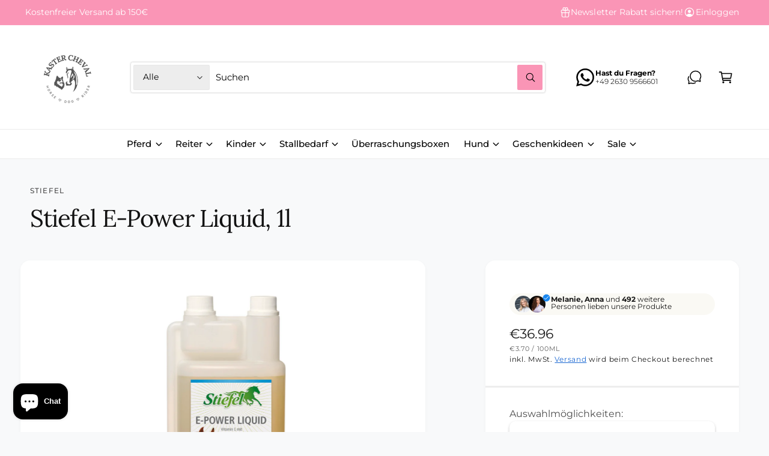

--- FILE ---
content_type: text/javascript; charset=utf-8
request_url: https://www.kastercheval.de/products/e-power-liquid.js?currency=EUR&country=DE
body_size: 1390
content:
{"id":3935063113815,"title":"Stiefel E-Power Liquid, 1l","handle":"e-power-liquid","description":"\u003cdiv class=\"pttxt psssh\" id=\"dzusatztext\"\u003e\n\u003cdiv\u003e\n\u003cdiv\u003e\n\u003cdiv class=\"p-title\"\u003e\n\u003cp class=\"p-subheading\"\u003e\u003cstrong\u003eFür Leistung und Kondition\u003c\/strong\u003e\u003c\/p\u003e\n\u003c\/div\u003e\n\u003c\/div\u003e\n\u003c\/div\u003e\n\u003c\/div\u003e\n\u003cdiv class=\"pttxt psssh\" id=\"ddimensionstext\"\u003e\n\u003cmeta charset=\"utf-8\"\u003e\n\u003cul class=\"p-summary__list\"\u003e\n\u003cli\u003eMit Vitamin E, Zink, Selen und Lysin\u003c\/li\u003e\n\u003cli\u003eErgänzungsfuttermittel für Pferde\u003c\/li\u003e\n\u003c\/ul\u003e\n\u003cdiv class=\"p-details__content --wysiwyg\"\u003e\n\u003cp\u003eStiefel E-Power Liquid kann bei fütterungsbedingten Vitamin E-Mangelerscheinungen zur Aufwertung der Ration dienen. Ein Mangel an Vitamin E und Selen kann zur Beeinträchtigung der Leistungsbereitschaft, Kondition und Belastbarkeit führen. Stiefel E-Power Liquid kann die Sauerstoffversorgung verbessern und damit zur Steigerung der Leistungsfähigkeit beitragen.\u003c\/p\u003e\n\u003cp\u003eTIPP! Stiefel E-Power Liquid ist auch für Zuchtstuten und Deckhengste geeignet.\u003c\/p\u003e\n\u003cp\u003e\u003cstrong\u003eFütterungshinweis:\u003c\/strong\u003e\u003cbr\u003eGroßpferde (600 kg KGW) 20 ml \/ tägl.\u003cbr\u003eKleinpferde 10 ml \/ tägl.\u003c\/p\u003e\n\u003cp\u003e\u003cstrong\u003eZusammensetzung:\u003c\/strong\u003e\u003cbr\u003e1.2-Propandiol, Traubenzucker.\u003c\/p\u003e\n\u003cp\u003e\u003cstrong\u003eLagerhinweis:\u003c\/strong\u003e\u003cbr\u003eFuttermittel kühl, trocken und vor direkter Sonneneinstrahlung geschützt lagern. Nach Anbruch zügig verbrauchen. Vor kleinen Kindern gesichert aufbewahren.\u003c\/p\u003e\n\u003c\/div\u003e\n\u003ctable class=\"p-attributesTable\"\u003e\n\u003ctbody\u003e\n\u003ctr\u003e\n\u003cth\u003eProdukteigenschaften:\u003c\/th\u003e\n\u003ctd\u003eErgänzungsfuttermittel\u003c\/td\u003e\n\u003c\/tr\u003e\n\u003c\/tbody\u003e\n\u003c\/table\u003e\n\u003c\/div\u003e","published_at":"2025-05-02T22:20:58+02:00","created_at":"2019-07-25T23:51:50+02:00","vendor":"Stiefel","type":"Zusatzfutter","tags":[],"price":3890,"price_min":3890,"price_max":3890,"available":true,"price_varies":false,"compare_at_price":null,"compare_at_price_min":0,"compare_at_price_max":0,"compare_at_price_varies":false,"variants":[{"id":29430850125911,"title":"Default Title","option1":"Default Title","option2":null,"option3":null,"sku":"ST001001","requires_shipping":true,"taxable":true,"featured_image":null,"available":true,"name":"Stiefel E-Power Liquid, 1l","public_title":null,"options":["Default Title"],"price":3890,"weight":1250,"compare_at_price":null,"inventory_management":"shopify","barcode":"4037877101345","unit_price":389,"unit_price_measurement":{"measured_type":"volume","quantity_value":"1000.0","quantity_unit":"ml","reference_value":100,"reference_unit":"ml"},"requires_selling_plan":false,"selling_plan_allocations":[{"price_adjustments":[{"position":1,"price":3696},{"position":2,"price":3501}],"price":3696,"compare_at_price":3890,"per_delivery_price":3696,"unit_price":370,"selling_plan_id":427360406,"selling_plan_group_id":"091a3174eaee25fbbb664c9024a19c10111131d9"},{"price_adjustments":[{"position":1,"price":3696},{"position":2,"price":3501}],"price":3696,"compare_at_price":3890,"per_delivery_price":3696,"unit_price":370,"selling_plan_id":427393174,"selling_plan_group_id":"091a3174eaee25fbbb664c9024a19c10111131d9"},{"price_adjustments":[{"position":1,"price":3696},{"position":2,"price":3501}],"price":3696,"compare_at_price":3890,"per_delivery_price":3696,"unit_price":370,"selling_plan_id":427425942,"selling_plan_group_id":"091a3174eaee25fbbb664c9024a19c10111131d9"},{"price_adjustments":[{"position":1,"price":3696},{"position":2,"price":3501}],"price":3696,"compare_at_price":3890,"per_delivery_price":3696,"unit_price":370,"selling_plan_id":427458710,"selling_plan_group_id":"091a3174eaee25fbbb664c9024a19c10111131d9"},{"price_adjustments":[{"position":1,"price":3696},{"position":2,"price":3501}],"price":3696,"compare_at_price":3890,"per_delivery_price":3696,"unit_price":370,"selling_plan_id":427491478,"selling_plan_group_id":"091a3174eaee25fbbb664c9024a19c10111131d9"}]}],"images":["\/\/cdn.shopify.com\/s\/files\/1\/0021\/2467\/7207\/products\/Stiefel_E-PowerLiquid_1l_ST001001_3.jpg?v=1681583611"],"featured_image":"\/\/cdn.shopify.com\/s\/files\/1\/0021\/2467\/7207\/products\/Stiefel_E-PowerLiquid_1l_ST001001_3.jpg?v=1681583611","options":[{"name":"Title","position":1,"values":["Default Title"]}],"url":"\/products\/e-power-liquid","media":[{"alt":"E Power Liquid - Kaster Cheval","id":36598022275336,"position":1,"preview_image":{"aspect_ratio":1.0,"height":1000,"width":1000,"src":"https:\/\/cdn.shopify.com\/s\/files\/1\/0021\/2467\/7207\/products\/Stiefel_E-PowerLiquid_1l_ST001001_3.jpg?v=1681583611"},"aspect_ratio":1.0,"height":1000,"media_type":"image","src":"https:\/\/cdn.shopify.com\/s\/files\/1\/0021\/2467\/7207\/products\/Stiefel_E-PowerLiquid_1l_ST001001_3.jpg?v=1681583611","width":1000}],"requires_selling_plan":false,"selling_plan_groups":[{"id":"091a3174eaee25fbbb664c9024a19c10111131d9","name":"Abonnieren und jetzt sparen","options":[{"name":"Liefern alle ","position":1,"values":["4 Wochen","5 Wochen","6 Wochen","7 Wochen","8 Wochen"]}],"selling_plans":[{"id":427360406,"name":"Monatlich ","description":"","options":[{"name":"Liefern alle ","position":1,"value":"4 Wochen"}],"recurring_deliveries":true,"price_adjustments":[{"order_count":3,"position":1,"value_type":"percentage","value":5},{"order_count":null,"position":2,"value_type":"percentage","value":10}]},{"id":427393174,"name":"5 Wochen ","description":"","options":[{"name":"Liefern alle ","position":1,"value":"5 Wochen"}],"recurring_deliveries":true,"price_adjustments":[{"order_count":3,"position":1,"value_type":"percentage","value":5},{"order_count":null,"position":2,"value_type":"percentage","value":10}]},{"id":427425942,"name":"6 Wochen ","description":"","options":[{"name":"Liefern alle ","position":1,"value":"6 Wochen"}],"recurring_deliveries":true,"price_adjustments":[{"order_count":3,"position":1,"value_type":"percentage","value":5},{"order_count":null,"position":2,"value_type":"percentage","value":10}]},{"id":427458710,"name":"7 Wochen ","description":"","options":[{"name":"Liefern alle ","position":1,"value":"7 Wochen"}],"recurring_deliveries":true,"price_adjustments":[{"order_count":3,"position":1,"value_type":"percentage","value":5},{"order_count":null,"position":2,"value_type":"percentage","value":10}]},{"id":427491478,"name":"8 Wochen ","description":"","options":[{"name":"Liefern alle ","position":1,"value":"8 Wochen"}],"recurring_deliveries":true,"price_adjustments":[{"order_count":3,"position":1,"value_type":"percentage","value":5},{"order_count":null,"position":2,"value_type":"percentage","value":10}]}],"app_id":"Seal Subscriptions"}]}

--- FILE ---
content_type: application/x-javascript
request_url: https://app.sealsubscriptions.com/shopify/public/status/shop/kaster-cheval.myshopify.com.js?1769907384
body_size: -157
content:
var sealsubscriptions_settings_updated='1768841834';

--- FILE ---
content_type: application/x-javascript
request_url: https://app.sealsubscriptions.com/shopify/public/status/shop/kaster-cheval.myshopify.com.js?1769907392
body_size: -369
content:
var sealsubscriptions_settings_updated='1768841834';

--- FILE ---
content_type: application/javascript
request_url: https://cdn-app.sealsubscriptions.com/shopify/public/js/seal-ac-module.js?v4&shop=kaster-cheval.myshopify.com&1768841834
body_size: 46250
content:


// Seal auto-charge app
var SealAC = (function(
	$,
	$_,
	GlobalUtility,
	GlobalTranslator,
	GlobalView,
	GlobalFormSelectors,
	GlobalRequirements,
	SealGlobal,
	ClientSpecifics,
	autoInjectWidgets,
	canShowWidgets,
	settings
) {
	
	var sellingPlanGroups 		= [{"options":[{"name":"Liefern alle"}],"name":"\u00dcberraschungsbox - Abo ","selling_plans":[{"id":"423919766","name":"Monatlich ","options":[{"value":"4 Wochen"}],"price_adjustments":[{"value_type":"percentage","value":"10"}],"prePaidMultiplier":1,"description":"","has_free_trial":0,"free_trial_interval":"","free_trial_interval_count":0}],"product_variants":[{"product_id":"1980831531095","variant_id":false,"handle":"uberraschungsbox-pferd","subscription_only":0},{"product_id":"1980669722711","variant_id":false,"handle":"testbox","subscription_only":0},{"product_id":"1980837560407","variant_id":"19688665219159","handle":"uberraschungsbox-reiter","subscription_only":1},{"product_id":"1980837560407","variant_id":"19688665251927","handle":"uberraschungsbox-reiter","subscription_only":1},{"product_id":"1980837560407","variant_id":"19688665284695","handle":"uberraschungsbox-reiter","subscription_only":1},{"product_id":"1980837560407","variant_id":"19688665317463","handle":"uberraschungsbox-reiter","subscription_only":1}],"product_target_type":"specific_products"},{"options":[{"name":"Liefern alle "}],"name":"Abonnieren und jetzt sparen","selling_plans":[{"id":"427360406","name":"Monatlich ","options":[{"value":"4 Wochen"}],"price_adjustments":[{"value_type":"percentage","value":"5"}],"prePaidMultiplier":1,"description":"","has_free_trial":0,"free_trial_interval":"","free_trial_interval_count":0},{"id":"427393174","name":"5 Wochen ","options":[{"value":"5 Wochen"}],"price_adjustments":[{"value_type":"percentage","value":"5"}],"prePaidMultiplier":1,"description":"","has_free_trial":0,"free_trial_interval":"","free_trial_interval_count":0},{"id":"427425942","name":"6 Wochen ","options":[{"value":"6 Wochen"}],"price_adjustments":[{"value_type":"percentage","value":"5"}],"prePaidMultiplier":1,"description":"","has_free_trial":0,"free_trial_interval":"","free_trial_interval_count":0},{"id":"427458710","name":"7 Wochen ","options":[{"value":"7 Wochen"}],"price_adjustments":[{"value_type":"percentage","value":"5"}],"prePaidMultiplier":1,"description":"","has_free_trial":0,"free_trial_interval":"","free_trial_interval_count":0},{"id":"427491478","name":"8 Wochen ","options":[{"value":"8 Wochen"}],"price_adjustments":[{"value_type":"percentage","value":"5"}],"prePaidMultiplier":1,"description":"","has_free_trial":0,"free_trial_interval":"","free_trial_interval_count":0}],"product_variants":[{"product_id":"3940020256855","variant_id":false,"handle":"copy-of-spitzwegerich-500g","subscription_only":0},{"product_id":"1952162971735","variant_id":false,"handle":"apfelleckerli-1kg","subscription_only":0},{"product_id":"3935054856279","variant_id":false,"handle":"arthro-plus","subscription_only":0},{"product_id":"3930449707095","variant_id":false,"handle":"bierhefe-3kg","subscription_only":0},{"product_id":"1952187777111","variant_id":false,"handle":"biotin-pellet-1kg","subscription_only":0},{"product_id":"6119473578134","variant_id":false,"handle":"biotin-plus-m","subscription_only":0},{"product_id":"6615547740310","variant_id":false,"handle":"bremsenschock-lavendel-blutorange","subscription_only":0},{"product_id":"3940010360919","variant_id":false,"handle":"copy-of-thymian-gerebelt-500g","subscription_only":0},{"product_id":"1952174899287","variant_id":false,"handle":"broncho-plus-1-liter","subscription_only":0},{"product_id":"3935060918359","variant_id":false,"handle":"calcium-1kg","subscription_only":0},{"product_id":"3935066161239","variant_id":false,"handle":"darmkrauter-1kg","subscription_only":0},{"product_id":"1952166215767","variant_id":false,"handle":"dinkelleckerli-1kg","subscription_only":0},{"product_id":"3935062392919","variant_id":false,"handle":"e-plus-pellet","subscription_only":0},{"product_id":"3935063113815","variant_id":false,"handle":"e-power-liquid","subscription_only":0},{"product_id":"3940026318935","variant_id":false,"handle":"copy-of-fenchel-samen-suss-500g","subscription_only":0},{"product_id":"3935056330839","variant_id":false,"handle":"elektrolyt-liquid-1l","subscription_only":0},{"product_id":"3935052496983","variant_id":false,"handle":"elomin-1kg","subscription_only":0},{"product_id":"3940025958487","variant_id":false,"handle":"copy-of-schwarzkummelsamen-1500g-1-33-100g","subscription_only":0},{"product_id":"3431308197975","variant_id":false,"handle":"flohsamen-schalen-1kg","subscription_only":0},{"product_id":"3935489425495","variant_id":false,"handle":"gelenkkrauter-1kg","subscription_only":0},{"product_id":"1952169066583","variant_id":false,"handle":"hagebutten-500g","subscription_only":0},{"product_id":"3935523078231","variant_id":false,"handle":"hanfsamen","subscription_only":0},{"product_id":"3935052988503","variant_id":false,"handle":"hanfol-1l","subscription_only":0},{"product_id":"3935518589015","variant_id":false,"handle":"copy-of-wurmkrauter-1kg","subscription_only":0},{"product_id":"3940012064855","variant_id":false,"handle":"copy-of-brennnessel-geschnitten","subscription_only":0},{"product_id":"3935051481175","variant_id":false,"handle":"kieselgur","subscription_only":0},{"product_id":"3940027891799","variant_id":false,"handle":"copy-of-sussholzwurzel-geschnitten-600g","subscription_only":0},{"product_id":"3935067701335","variant_id":false,"handle":"leberkrauter-1kg","subscription_only":0},{"product_id":"3935060328535","variant_id":false,"handle":"leingranulat-5kg","subscription_only":0},{"product_id":"3431228833879","variant_id":false,"handle":"leinol-1-liter","subscription_only":0},{"product_id":"3935059542103","variant_id":false,"handle":"mag-12-pellet","subscription_only":0},{"product_id":"3935058165847","variant_id":false,"handle":"mag-power-liquid-1l","subscription_only":0},{"product_id":"6119492649110","variant_id":false,"handle":"happies-fruchte-gemuse","subscription_only":0},{"product_id":"6119442841750","variant_id":false,"handle":"magnesium-plus-vitamin-b","subscription_only":0},{"product_id":"6119455817878","variant_id":false,"handle":"msm-glucosamine","subscription_only":0},{"product_id":"6119316816022","variant_id":false,"handle":"parisol-amino-magic","subscription_only":0},{"product_id":"6615461527702","variant_id":false,"handle":"parisol-anti-itch","subscription_only":0},{"product_id":"6615560454294","variant_id":false,"handle":"parisol-bremsenschock","subscription_only":0},{"product_id":"6615574904982","variant_id":false,"handle":"parisol-brummercontrol","subscription_only":0},{"product_id":"6119337951382","variant_id":false,"handle":"parisol-elektrolyt-power-liquid","subscription_only":0},{"product_id":"5080421302409","variant_id":false,"handle":"parisol-happies-unicorn-edition-1kg","subscription_only":0},{"product_id":"6119349026966","variant_id":false,"handle":"parisol-krauter-elixir","subscription_only":0},{"product_id":"6119365083286","variant_id":false,"handle":"parisol-leinol-kaltgepresst","subscription_only":0},{"product_id":"6615589617814","variant_id":false,"handle":"parisol-pferdedeo","subscription_only":0},{"product_id":"6615535124630","variant_id":false,"handle":"parisol-starfinish","subscription_only":0},{"product_id":"5080548769929","variant_id":false,"handle":"bense-eicke-starfinish-unicorn-edition","subscription_only":0},{"product_id":"5080376606857","variant_id":false,"handle":"parisol-wiesen-happies-wildbeere-krauter-1-kg","subscription_only":0},{"product_id":"5080402559113","variant_id":false,"handle":"parisol-wiesen-happies-hagebutte-leinsamen-1kg","subscription_only":0},{"product_id":"6615437901974","variant_id":false,"handle":"strahl-und-hufspray","subscription_only":0},{"product_id":"6119460143254","variant_id":false,"handle":"vitamin-e-plus-selen","subscription_only":0},{"product_id":"3935050104919","variant_id":false,"handle":"zink-plus","subscription_only":0},{"product_id":"3935518949463","variant_id":false,"handle":"magenkrauter-1kg","subscription_only":0},{"product_id":"3935524585559","variant_id":false,"handle":"mariendistel-1-5kg","subscription_only":0},{"product_id":"3935067013207","variant_id":false,"handle":"nervenkrauter-1kg","subscription_only":0},{"product_id":"3935519375447","variant_id":false,"handle":"nierenkrauter-800g","subscription_only":0},{"product_id":"3935525011543","variant_id":false,"handle":"rote-beete-flocken","subscription_only":0},{"product_id":"3940009508951","variant_id":false,"handle":"salbei-geschnitten-500g","subscription_only":0},{"product_id":"3940024287319","variant_id":false,"handle":"copy-of-madesuss-geschnitten-500g","subscription_only":0},{"product_id":"3940014882903","variant_id":false,"handle":"spitzwegerich-500g","subscription_only":0},{"product_id":"1952185679959","variant_id":false,"handle":"stiefel-hustenkrauter","subscription_only":0},{"product_id":"3935065800791","variant_id":false,"handle":"stoffwechselkrauter-1kg","subscription_only":0},{"product_id":"3940026908759","variant_id":false,"handle":"copy-of-echinacea-geschnitten-500g","subscription_only":0},{"product_id":"3940009607255","variant_id":false,"handle":"copy-of-salbei-geschnitten-500g","subscription_only":0},{"product_id":"3935523373143","variant_id":false,"handle":"weidenrinde-500g","subscription_only":0},{"product_id":"3935524126807","variant_id":false,"handle":"weissdorn-500g","subscription_only":0},{"product_id":"3935518425175","variant_id":false,"handle":"wurmkrauter-1kg","subscription_only":0},{"product_id":"6605518700694","variant_id":false,"handle":"zoras-zauber-krauter","subscription_only":0},{"product_id":"1952178077783","variant_id":false,"handle":"reiskeimol-1-liter","subscription_only":0},{"product_id":"1952183713879","variant_id":false,"handle":"stiefel-msm","subscription_only":0},{"product_id":"8064862060808","variant_id":false,"handle":"happies-banane-wilde-mohre-1kg","subscription_only":0},{"product_id":"9396732723464","variant_id":false,"handle":"excellent-biozin","subscription_only":0},{"product_id":"9396795212040","variant_id":false,"handle":"excellent-equi-dental-care","subscription_only":0},{"product_id":"9396745601288","variant_id":false,"handle":"excellent-equi-flex-ha","subscription_only":0},{"product_id":"9396790329608","variant_id":false,"handle":"excellent-equi-gastro-support","subscription_only":0},{"product_id":"9396733509896","variant_id":false,"handle":"excellent-equi-mobility-plus","subscription_only":0},{"product_id":"9396742390024","variant_id":false,"handle":"excellent-equi-no-bute-1-kg","subscription_only":0},{"product_id":"9396792918280","variant_id":false,"handle":"excellent-equi-oxy-cell-1-l","subscription_only":0},{"product_id":"9396788330760","variant_id":false,"handle":"excellent-equi-parex","subscription_only":0},{"product_id":"9396793901320","variant_id":false,"handle":"excellent-equi-prebiotics-2-5-kg","subscription_only":0},{"product_id":"9396752253192","variant_id":false,"handle":"excellent-equi-psyllium-plus-1-2-kg","subscription_only":0},{"product_id":"9396748779784","variant_id":false,"handle":"excellent-equi-total-balance","subscription_only":0},{"product_id":"9396767883528","variant_id":false,"handle":"excellent-equi-turbo","subscription_only":0},{"product_id":"9396759953672","variant_id":false,"handle":"excellent-magnesium-citrate","subscription_only":0},{"product_id":"9514419093768","variant_id":"50539669455112","handle":"excellent-horse-sweet-blocks-banana","subscription_only":0},{"product_id":"9514419093768","variant_id":"50182146883848","handle":"excellent-horse-sweet-blocks-banana","subscription_only":0},{"product_id":"9514419126536","variant_id":"50182146916616","handle":"excellent-horse-sweet-blocks-carrot","subscription_only":0},{"product_id":"9514419126536","variant_id":"50182146949384","handle":"excellent-horse-sweet-blocks-carrot","subscription_only":0},{"product_id":"9514419159304","variant_id":"50182147047688","handle":"excellent-horse-sweet-blocks-garlic","subscription_only":0},{"product_id":"9514419159304","variant_id":"50182147014920","handle":"excellent-horse-sweet-blocks-garlic","subscription_only":0},{"product_id":"9514419192072","variant_id":false,"handle":"excellent-horse-sweet-blocks-herbs","subscription_only":0},{"product_id":"9514411032840","variant_id":"50182127124744","handle":"excellent-horse-turbo","subscription_only":0},{"product_id":"9514411032840","variant_id":"50182127124744","handle":"excellent-horse-turbo","subscription_only":0},{"product_id":"9514411032840","variant_id":"50182127157512","handle":"excellent-horse-turbo","subscription_only":0},{"product_id":"9514419290376","variant_id":"50182147244296","handle":"excellent-horse-vitamin-e-plus","subscription_only":0},{"product_id":"9514419290376","variant_id":"50182147277064","handle":"excellent-horse-vitamin-e-plus","subscription_only":0},{"product_id":"9514419323144","variant_id":false,"handle":"excellent-horse-vitasporal-12-ml","subscription_only":0},{"product_id":"9514419355912","variant_id":false,"handle":"excellent-horse-vitasporal-sport-12-ml","subscription_only":0},{"product_id":"9514413654280","variant_id":false,"handle":"excellent-hufteer-stockholmer","subscription_only":0},{"product_id":"9514415489288","variant_id":"50182138298632","handle":"excellent-liver-oil","subscription_only":0},{"product_id":"9514415489288","variant_id":"50182138331400","handle":"excellent-liver-oil","subscription_only":0},{"product_id":"8233173745928","variant_id":false,"handle":"arthro-liquid","subscription_only":0},{"product_id":"9608263893256","variant_id":false,"handle":"bense-eicke-arktisgel","subscription_only":0},{"product_id":"5080467603593","variant_id":false,"handle":"parisol-natural-hufol","subscription_only":0},{"product_id":"8200224669960","variant_id":false,"handle":"parisol-maukosan","subscription_only":0},{"product_id":"5080483922057","variant_id":false,"handle":"parisol-natural-hufcreme","subscription_only":0},{"product_id":"4744204157065","variant_id":false,"handle":"blauspray-stiefel-200ml-4-95-100ml","subscription_only":0},{"product_id":"1952181321815","variant_id":false,"handle":"stiefel-e-plus-pulver-1kg","subscription_only":0},{"product_id":"6537460744342","variant_id":false,"handle":"enjas-erste-hilfe","subscription_only":0},{"product_id":"6537467265174","variant_id":false,"handle":"enjas-pony-pedikure","subscription_only":0},{"product_id":"9418299244808","variant_id":false,"handle":"excellent-equi-c-lic","subscription_only":0},{"product_id":"9418295935240","variant_id":false,"handle":"excellent-equi-lachsol","subscription_only":0},{"product_id":"9418291773704","variant_id":false,"handle":"excellent-equi-meeresalgen-pellets-1kg","subscription_only":0},{"product_id":"9418294165768","variant_id":false,"handle":"excellent-equi-omega-boost-1l","subscription_only":0},{"product_id":"9418295083272","variant_id":false,"handle":"excellent-equi-vita-forte-1kg","subscription_only":0},{"product_id":"9514412671240","variant_id":false,"handle":"excellent-herbs-hagebutte-1kg","subscription_only":0},{"product_id":"9514412769544","variant_id":false,"handle":"excellent-herbs-schwarzer-knoblauch","subscription_only":0},{"product_id":"9514411163912","variant_id":false,"handle":"excellent-horse-apfelessig-1-l","subscription_only":0},{"product_id":"9514410279176","variant_id":false,"handle":"biozin","subscription_only":0},{"product_id":"9514411229448","variant_id":false,"handle":"excellent-horse-dental-care-1-kg","subscription_only":0},{"product_id":"9514414080264","variant_id":false,"handle":"excellent-horse-electrolyt-pellets-1kg","subscription_only":0},{"product_id":"9514414014728","variant_id":false,"handle":"excellent-horse-electrolyt-pulver","subscription_only":0},{"product_id":"9514413981960","variant_id":false,"handle":"excellent-horse-elektrolyt-gel-60-ml","subscription_only":0},{"product_id":"9418297475336","variant_id":false,"handle":"excellent-horse-equi-combi-oil","subscription_only":0},{"product_id":"9514411557128","variant_id":false,"handle":"excellent-horse-feed-booster-1-l","subscription_only":0},{"product_id":"9514411589896","variant_id":false,"handle":"excellent-horse-fenugreek","subscription_only":0},{"product_id":"9514414768392","variant_id":false,"handle":"excellent-horse-garlic-allicin-liquid-1-l","subscription_only":0},{"product_id":"9514414735624","variant_id":false,"handle":"excellent-horse-garlic-allicin-pulver-800-g","subscription_only":0},{"product_id":"9709311721736","variant_id":false,"handle":"schweif-mahne-spray-bio","subscription_only":0},{"product_id":"9709311754504","variant_id":false,"handle":"schweif-mahne-spray-bio-refill","subscription_only":0},{"product_id":"10186403774728","variant_id":false,"handle":"strong-bone","subscription_only":0},{"product_id":"10186859479304","variant_id":false,"handle":"copper-xtra-performance","subscription_only":0},{"product_id":"10186860986632","variant_id":false,"handle":"gastro-prep","subscription_only":0},{"product_id":"10205574758664","variant_id":false,"handle":"bense-eicke-pferdedeo-superfresh","subscription_only":0},{"product_id":"10205559849224","variant_id":false,"handle":"bense-eicke-zinkoxyd-salbenspray-200-ml","subscription_only":0},{"product_id":"10205542220040","variant_id":false,"handle":"bense-eicke-skindoc-100-ml","subscription_only":0},{"product_id":"10205615620360","variant_id":false,"handle":"bense-eicke-hautfein-mauke-ekzem-und-hautirritationen","subscription_only":0},{"product_id":"10205677814024","variant_id":false,"handle":"bense-eicke-natural-finish","subscription_only":0},{"product_id":"10205790372104","variant_id":false,"handle":"bense-eicke-pflege-shampoo","subscription_only":0},{"product_id":"10205924720904","variant_id":false,"handle":"bense-eicke-lederol-hell","subscription_only":0},{"product_id":"10205942350088","variant_id":false,"handle":"bense-eicke-lederol-schwarz","subscription_only":0},{"product_id":"10205951295752","variant_id":false,"handle":"bense-eicke-shoe-polish-black","subscription_only":0},{"product_id":"10206290411784","variant_id":false,"handle":"faxe-s-frische-wiesen-brise-500-ml","subscription_only":0},{"product_id":"10206842683656","variant_id":false,"handle":"spirulina-pellet-1-50-kg","subscription_only":0},{"product_id":"10206846091528","variant_id":false,"handle":"pflanzenkohle-1-50-kg","subscription_only":0},{"product_id":"10208408895752","variant_id":false,"handle":"seealgenmehl-1-50-kg","subscription_only":0},{"product_id":"10208417120520","variant_id":false,"handle":"ingwer-gemahlen-1-kg","subscription_only":0},{"product_id":"8234817847560","variant_id":false,"handle":"gastro-vital","subscription_only":0},{"product_id":"3935053545559","variant_id":false,"handle":"mineral-3kg","subscription_only":0},{"product_id":"10208490258696","variant_id":false,"handle":"krauter-mineral-ehem-complet-plus-2-50-kg","subscription_only":0},{"product_id":"8234954326280","variant_id":false,"handle":"leberkrautersaft","subscription_only":0},{"product_id":"3935050858583","variant_id":false,"handle":"schwarzkummelol-250ml","subscription_only":0},{"product_id":"10208699777288","variant_id":false,"handle":"senior-mineral-3-kg","subscription_only":0},{"product_id":"3935057346647","variant_id":false,"handle":"mariendistelol-1l","subscription_only":0},{"product_id":"1952156778583","variant_id":false,"handle":"krauterlix-leckerli-500g","subscription_only":0},{"product_id":"3431251738711","variant_id":false,"handle":"teufelskralle-1kg","subscription_only":0},{"product_id":"3431290142807","variant_id":false,"handle":"teufelskralle-pellet-1kg","subscription_only":0},{"product_id":"8234912514312","variant_id":false,"handle":"madesuss-500g","subscription_only":0},{"product_id":"10208906182920","variant_id":false,"handle":"hustenkrautersaft-1-l","subscription_only":0},{"product_id":"8234950721800","variant_id":false,"handle":"copy-of-darmkrautersaft","subscription_only":0},{"product_id":"8234958881032","variant_id":false,"handle":"stoffwechselkrautersaft","subscription_only":0},{"product_id":"8234950459656","variant_id":false,"handle":"darmkrautersaft","subscription_only":0},{"product_id":"8234960453896","variant_id":false,"handle":"wurmkrautersaft","subscription_only":0},{"product_id":"8234955407624","variant_id":false,"handle":"magenkrautersaft","subscription_only":0},{"product_id":"8234956783880","variant_id":false,"handle":"nervenkrautersaft","subscription_only":0},{"product_id":"8234951966984","variant_id":false,"handle":"copy-of-gelenkkrautersaft","subscription_only":0},{"product_id":"8234957275400","variant_id":false,"handle":"nierenkrautersaft","subscription_only":0},{"product_id":"8235023532296","variant_id":false,"handle":"stiefel-rp1-insekten-stop-spray","subscription_only":0},{"product_id":"8235027300616","variant_id":false,"handle":"stiefel-rp1-insekten-stop-sensitiv","subscription_only":0},{"product_id":"8235029528840","variant_id":false,"handle":"copy-of-stiefel-rp1-insekten-stop-ultra","subscription_only":0},{"product_id":"10209112326408","variant_id":false,"handle":"fly-stop-deet-650-ml","subscription_only":0},{"product_id":"10209115504904","variant_id":false,"handle":"fly-stop-ir-650-ml","subscription_only":0},{"product_id":"8234964386056","variant_id":false,"handle":"topshine","subscription_only":0},{"product_id":"8234967073032","variant_id":false,"handle":"topshine-aloe-vera","subscription_only":0},{"product_id":"8234970644744","variant_id":false,"handle":"top-wash","subscription_only":0},{"product_id":"8234988372232","variant_id":false,"handle":"pferdesalbe-500ml","subscription_only":0},{"product_id":"10209178288392","variant_id":false,"handle":"kaolin-paste","subscription_only":0},{"product_id":"8234991649032","variant_id":false,"handle":"verbandwatte-mit-gaze-40cm-x5m","subscription_only":0},{"product_id":"8234974707976","variant_id":false,"handle":"arthro-balm-1kg","subscription_only":0},{"product_id":"8234976575752","variant_id":false,"handle":"mineralpaste","subscription_only":0},{"product_id":"4744275951753","variant_id":false,"handle":"eczem-protect-stiefel-125ml","subscription_only":0},{"product_id":"4744242692233","variant_id":false,"handle":"zinkspray-stiefel","subscription_only":0},{"product_id":"4744177451145","variant_id":false,"handle":"aluspray-stiefel-200ml-4-95-100ml","subscription_only":0},{"product_id":"8235009310984","variant_id":false,"handle":"vetcare-salbenspray-200ml","subscription_only":0},{"product_id":"8234999021832","variant_id":false,"handle":"akut-lotion-250ml","subscription_only":0},{"product_id":"8235014029576","variant_id":false,"handle":"stiefel-krauter-hufol","subscription_only":0},{"product_id":"8235017404680","variant_id":false,"handle":"strahl-pflege-200ml","subscription_only":0},{"product_id":"8235011932424","variant_id":false,"handle":"hufbalsam","subscription_only":0},{"product_id":"8235015995656","variant_id":false,"handle":"huf-harter-200ml","subscription_only":0},{"product_id":"8235018518792","variant_id":false,"handle":"strahl-protect-125ml","subscription_only":0},{"product_id":"3935055282263","variant_id":false,"handle":"schwarzkummelpellet","subscription_only":0},{"product_id":"10209270759688","variant_id":false,"handle":"vitamin-liquid-1-l","subscription_only":0},{"product_id":"3935058788439","variant_id":false,"handle":"muschelpulver-gemahlen-400g","subscription_only":0},{"product_id":"10209278361864","variant_id":false,"handle":"arthro-liquid-1-l","subscription_only":0},{"product_id":"8234839015688","variant_id":false,"handle":"msm-plus-liquid","subscription_only":0},{"product_id":"3935048433751","variant_id":false,"handle":"organic-mineral-3kg","subscription_only":0},{"product_id":"8235059478792","variant_id":false,"handle":"stiefel-hund-zahnkrauter-100g","subscription_only":0},{"product_id":"8235045290248","variant_id":false,"handle":"stiefel-hund-lachsol-500ml","subscription_only":0},{"product_id":"8235044274440","variant_id":false,"handle":"stiefel-hund-hanfol-500ml","subscription_only":0},{"product_id":"8235046863112","variant_id":false,"handle":"stiefel-hund-leinol-500ml","subscription_only":0},{"product_id":"8235041653000","variant_id":false,"handle":"stiefel-hund-barfkrauter-100g-1","subscription_only":0},{"product_id":"8235035656456","variant_id":false,"handle":"stiefel-hund-bierhefe","subscription_only":0},{"product_id":"8235050991880","variant_id":false,"handle":"stiefel-hund-muschelpulver","subscription_only":0},{"product_id":"8235053809928","variant_id":false,"handle":"stiefel-hund-pflanzenkohle","subscription_only":0},{"product_id":"8235042701576","variant_id":false,"handle":"stiefel-hund-barfol-500ml","subscription_only":0},{"product_id":"8235038343432","variant_id":false,"handle":"stiefel-hund-hagebuttenpulver","subscription_only":0},{"product_id":"8235040538888","variant_id":false,"handle":"stiefel-hund-barfkrauter-100g","subscription_only":0},{"product_id":"8235032903944","variant_id":false,"handle":"copy-of-hundemantel-vanity","subscription_only":0},{"product_id":"8235055087880","variant_id":false,"handle":"stiefel-hund-seealgenmehl","subscription_only":0},{"product_id":"8235049484552","variant_id":false,"handle":"stiefel-hund-magen-darmkrauter-100g","subscription_only":0},{"product_id":"10186865508616","variant_id":"51266595094792","handle":"muscle","subscription_only":0},{"product_id":"10186865508616","variant_id":"51266595062024","handle":"muscle","subscription_only":0},{"product_id":"10186414424328","variant_id":false,"handle":"calm-equine","subscription_only":0},{"product_id":"10186409115912","variant_id":false,"handle":"gastro-sport","subscription_only":0},{"product_id":"9514410803464","variant_id":false,"handle":"duo-protection-huf","subscription_only":0},{"product_id":"6615706173590","variant_id":"39483378040982","handle":"bense-eicke-lederfett","subscription_only":0},{"product_id":"10205419372808","variant_id":false,"handle":"lorbeer-booster-450-ml","subscription_only":0},{"product_id":"10393953337608","variant_id":"51915757879560","handle":"carr-day-martin-mahnen-und-schweifspray-canter\u00ae","subscription_only":0},{"product_id":"10393953337608","variant_id":"51915757912328","handle":"carr-day-martin-mahnen-und-schweifspray-canter\u00ae","subscription_only":0},{"product_id":"10393953337608","variant_id":"51915757945096","handle":"carr-day-martin-mahnen-und-schweifspray-canter\u00ae","subscription_only":0},{"product_id":"10394006946056","variant_id":false,"handle":"carr-day-martin-dreamcoat-lustrant","subscription_only":0},{"product_id":"10452098580744","variant_id":false,"handle":"equine-products-ireland-cal","subscription_only":0},{"product_id":"10452433043720","variant_id":false,"handle":"equine-products-ireland-electro","subscription_only":0},{"product_id":"10452452213000","variant_id":false,"handle":"equine-products-ireland-omega","subscription_only":0},{"product_id":"10452082360584","variant_id":false,"handle":"equine-products-ireland-biotin","subscription_only":0}],"product_target_type":"specific_products"}];
	var allSubscriptionProducts = {"s1980831531095":{"product_id":"1980831531095","variant_id":false,"handle":"uberraschungsbox-pferd","subscription_only":0,"variants":[{"variant_id":"19688654209111","price":"50.00","compare_at_price":"","sku":"","title":"Klein"},{"variant_id":"19688654241879","price":"100.00","compare_at_price":"","sku":"","title":"Mittel"},{"variant_id":"19688654274647","price":"150.00","compare_at_price":"","sku":"","title":"Gro\u00df"},{"variant_id":"19688654307415","price":"200.00","compare_at_price":"","sku":"","title":"Deluxe"},{"variant_id":"52880712237320","price":"400.00","compare_at_price":"","sku":"","title":"Superstar"},{"variant_id":"52880712270088","price":"500.00","compare_at_price":"","sku":"","title":"Platinum"}]},"s1980669722711":{"product_id":"1980669722711","variant_id":false,"handle":"testbox","subscription_only":0,"variants":[{"variant_id":"19688648966231","price":"50.00","compare_at_price":"","sku":"","title":"Klein"},{"variant_id":"19688648998999","price":"100.00","compare_at_price":"","sku":"","title":"Mittel"},{"variant_id":"19688649031767","price":"150.00","compare_at_price":"","sku":"","title":"Gro\u00df"},{"variant_id":"19688649064535","price":"200.00","compare_at_price":"","sku":"","title":"Deluxe"},{"variant_id":"52880713318664","price":"400.00","compare_at_price":"","sku":"","title":"Superstar"},{"variant_id":"52880713351432","price":"500.00","compare_at_price":"","sku":"","title":"Platinum"}]},"s1980837560407":{"product_id":"1980837560407","variant_id":"19688665317463","handle":"uberraschungsbox-reiter","subscription_only":1,"variants":[{"variant_id":"19688665186391","price":"25.00","compare_at_price":"","sku":"","title":"Mini"},{"variant_id":"19688665219159","price":"50.00","compare_at_price":"","sku":"","title":"Klein"},{"variant_id":"19688665251927","price":"100.00","compare_at_price":"","sku":"","title":"Mittel"},{"variant_id":"19688665284695","price":"150.00","compare_at_price":"","sku":"","title":"Gro\u00df"},{"variant_id":"19688665317463","price":"200.00","compare_at_price":"","sku":"","title":"Deluxe"}]},"s3940020256855":{"product_id":"3940020256855","variant_id":false,"handle":"copy-of-spitzwegerich-500g","subscription_only":0,"variants":[{"variant_id":"29457184587863","price":"10.90","compare_at_price":"","sku":"ST002902","title":"Default Title"}]},"s1952162971735":{"product_id":"1952162971735","variant_id":false,"handle":"apfelleckerli-1kg","subscription_only":0,"variants":[{"variant_id":"19543764566103","price":"4.90","compare_at_price":"","sku":"ST009005","title":"Default Title"}]},"s3935054856279":{"product_id":"3935054856279","variant_id":false,"handle":"arthro-plus","subscription_only":0,"variants":[{"variant_id":"29430774890583","price":"59.90","compare_at_price":"","sku":"","title":"Default Title"}]},"s3930449707095":{"product_id":"3930449707095","variant_id":false,"handle":"bierhefe-3kg","subscription_only":0,"variants":[{"variant_id":"44412732637448","price":"19.90","compare_at_price":"","sku":"ST009230","title":"3kg"},{"variant_id":"44412732670216","price":"52.50","compare_at_price":"","sku":"ST009231","title":"10kg"}]},"s1952187777111":{"product_id":"1952187777111","variant_id":false,"handle":"biotin-pellet-1kg","subscription_only":0,"variants":[{"variant_id":"19543974314071","price":"34.90","compare_at_price":"","sku":"","title":"Default Title"}]},"s6119473578134":{"product_id":"6119473578134","variant_id":false,"handle":"biotin-plus-m","subscription_only":0,"variants":[{"variant_id":"37694670700694","price":"37.90","compare_at_price":"","sku":"4801","title":"Default Title"}]},"s6615547740310":{"product_id":"6615547740310","variant_id":false,"handle":"bremsenschock-lavendel-blutorange","subscription_only":0,"variants":[{"variant_id":"39482710425750","price":"26.90","compare_at_price":"","sku":"1280","title":"500ml"},{"variant_id":"39482710458518","price":"99.90","compare_at_price":"","sku":"1281","title":"2500ml"},{"variant_id":"50464197378312","price":"6.40","compare_at_price":"","sku":"1279","title":"100ml"}]},"s3940010360919":{"product_id":"3940010360919","variant_id":false,"handle":"copy-of-thymian-gerebelt-500g","subscription_only":0,"variants":[{"variant_id":"29457149067351","price":"10.90","compare_at_price":"","sku":"ST003002","title":"500g"},{"variant_id":"29457155752023","price":"29.50","compare_at_price":"","sku":"ST003003","title":"1500g"}]},"s1952174899287":{"product_id":"1952174899287","variant_id":false,"handle":"broncho-plus-1-liter","subscription_only":0,"variants":[{"variant_id":"19543859298391","price":"24.50","compare_at_price":"","sku":"ST000502","title":"Default Title"}]},"s3935060918359":{"product_id":"3935060918359","variant_id":false,"handle":"calcium-1kg","subscription_only":0,"variants":[{"variant_id":"29430837051479","price":"27.90","compare_at_price":"","sku":"ST000601","title":"Default Title"}]},"s3935066161239":{"product_id":"3935066161239","variant_id":false,"handle":"darmkrauter-1kg","subscription_only":0,"variants":[{"variant_id":"29430874505303","price":"24.50","compare_at_price":"","sku":"ST009180","title":"Default Title"}]},"s1952166215767":{"product_id":"1952166215767","variant_id":false,"handle":"dinkelleckerli-1kg","subscription_only":0,"variants":[{"variant_id":"19543788191831","price":"4.90","compare_at_price":"","sku":"","title":"Default Title"}]},"s3935062392919":{"product_id":"3935062392919","variant_id":false,"handle":"e-plus-pellet","subscription_only":0,"variants":[{"variant_id":"29430844686423","price":"26.90","compare_at_price":"","sku":"ST006201","title":"Default Title"}]},"s3935063113815":{"product_id":"3935063113815","variant_id":false,"handle":"e-power-liquid","subscription_only":0,"variants":[{"variant_id":"29430850125911","price":"38.90","compare_at_price":"","sku":"ST001001","title":"Default Title"}]},"s3940026318935":{"product_id":"3940026318935","variant_id":false,"handle":"copy-of-fenchel-samen-suss-500g","subscription_only":0,"variants":[{"variant_id":"29457204379735","price":"11.90","compare_at_price":"","sku":"ST003102","title":"Default Title"}]},"s3935056330839":{"product_id":"3935056330839","variant_id":false,"handle":"elektrolyt-liquid-1l","subscription_only":0,"variants":[{"variant_id":"29430788259927","price":"14.90","compare_at_price":"","sku":"ST001101","title":"Default Title"}]},"s3935052496983":{"product_id":"3935052496983","variant_id":false,"handle":"elomin-1kg","subscription_only":0,"variants":[{"variant_id":"29430749364311","price":"23.90","compare_at_price":"","sku":"ST001301","title":"Default Title"}]},"s3940025958487":{"product_id":"3940025958487","variant_id":false,"handle":"copy-of-schwarzkummelsamen-1500g-1-33-100g","subscription_only":0,"variants":[{"variant_id":"29457203789911","price":"8.90","compare_at_price":"","sku":"ST008101","title":"Default Title"}]},"s3431308197975":{"product_id":"3431308197975","variant_id":false,"handle":"flohsamen-schalen-1kg","subscription_only":0,"variants":[{"variant_id":"27708516499543","price":"23.90","compare_at_price":"","sku":"","title":"Default Title"}]},"s3935489425495":{"product_id":"3935489425495","variant_id":false,"handle":"gelenkkrauter-1kg","subscription_only":0,"variants":[{"variant_id":"29433745145943","price":"27.90","compare_at_price":"","sku":"","title":"Default Title"}]},"s1952169066583":{"product_id":"1952169066583","variant_id":false,"handle":"hagebutten-500g","subscription_only":0,"variants":[{"variant_id":"44412667625736","price":"31.90","compare_at_price":"","sku":"ST009111","title":"2.5kg"},{"variant_id":"44412667658504","price":"7.90","compare_at_price":"","sku":"ST009110","title":"500g"}]},"s3935523078231":{"product_id":"3935523078231","variant_id":false,"handle":"hanfsamen","subscription_only":0,"variants":[{"variant_id":"29433934577751","price":"9.90","compare_at_price":"","sku":"ST009460","title":"650g"},{"variant_id":"29433934610519","price":"22.90","compare_at_price":"","sku":"ST009461","title":"1.6kg"}]},"s3935052988503":{"product_id":"3935052988503","variant_id":false,"handle":"hanfol-1l","subscription_only":0,"variants":[{"variant_id":"29430753722455","price":"24.90","compare_at_price":"","sku":"ST008501","title":"Default Title"}]},"s3935518589015":{"product_id":"3935518589015","variant_id":false,"handle":"copy-of-wurmkrauter-1kg","subscription_only":0,"variants":[{"variant_id":"29433906659415","price":"24.90","compare_at_price":"","sku":"ST009290","title":"Default Title"}]},"s3940012064855":{"product_id":"3940012064855","variant_id":false,"handle":"copy-of-brennnessel-geschnitten","subscription_only":0,"variants":[{"variant_id":"29457159290967","price":"13.90","compare_at_price":"","sku":"ST00350","title":"Default Title"}]},"s3935051481175":{"product_id":"3935051481175","variant_id":false,"handle":"kieselgur","subscription_only":0,"variants":[{"variant_id":"29430741663831","price":"18.50","compare_at_price":"","sku":"","title":"Default Title"}]},"s3940027891799":{"product_id":"3940027891799","variant_id":false,"handle":"copy-of-sussholzwurzel-geschnitten-600g","subscription_only":0,"variants":[{"variant_id":"29457210867799","price":"18.90","compare_at_price":"","sku":"ST001801","title":"1kg"},{"variant_id":"29457212211287","price":"49.50","compare_at_price":"","sku":"ST001802","title":"3kg"}]},"s3935067701335":{"product_id":"3935067701335","variant_id":false,"handle":"leberkrauter-1kg","subscription_only":0,"variants":[{"variant_id":"29430881910871","price":"24.90","compare_at_price":"","sku":"ST0009330","title":"Default Title"}]},"s3935060328535":{"product_id":"3935060328535","variant_id":false,"handle":"leingranulat-5kg","subscription_only":0,"variants":[{"variant_id":"29430831710295","price":"19.90","compare_at_price":"","sku":"ST00002","title":"Default Title"}]},"s3431228833879":{"product_id":"3431228833879","variant_id":false,"handle":"leinol-1-liter","subscription_only":0,"variants":[{"variant_id":"44412691677448","price":"7.90","compare_at_price":"","sku":"ST00202","title":"1L"},{"variant_id":"44412691710216","price":"28.90","compare_at_price":"","sku":"ST002203","title":"5L"}]},"s3935059542103":{"product_id":"3935059542103","variant_id":false,"handle":"mag-12-pellet","subscription_only":0,"variants":[{"variant_id":"51357380837640","price":"31.50","compare_at_price":"","sku":"ST002301","title":"Pulver"},{"variant_id":"51357380870408","price":"31.50","compare_at_price":"","sku":"","title":"Pellet"}]},"s3935058165847":{"product_id":"3935058165847","variant_id":false,"handle":"mag-power-liquid-1l","subscription_only":0,"variants":[{"variant_id":"29430809886807","price":"34.90","compare_at_price":"","sku":"ST002501","title":"Default Title"}]},"s6119492649110":{"product_id":"6119492649110","variant_id":false,"handle":"happies-fruchte-gemuse","subscription_only":0,"variants":[{"variant_id":"37694701502614","price":"4.60","compare_at_price":"","sku":"4225","title":"Default Title"}]},"s6119442841750":{"product_id":"6119442841750","variant_id":false,"handle":"magnesium-plus-vitamin-b","subscription_only":0,"variants":[{"variant_id":"37694609588374","price":"34.90","compare_at_price":"","sku":"5055","title":"Default Title"}]},"s6119455817878":{"product_id":"6119455817878","variant_id":false,"handle":"msm-glucosamine","subscription_only":0,"variants":[{"variant_id":"37694634557590","price":"49.90","compare_at_price":"","sku":"5080","title":"Default Title"}]},"s6119316816022":{"product_id":"6119316816022","variant_id":false,"handle":"parisol-amino-magic","subscription_only":0,"variants":[{"variant_id":"37694320738454","price":"29.95","compare_at_price":"","sku":"5075","title":"Default Title"}]},"s6615461527702":{"product_id":"6615461527702","variant_id":false,"handle":"parisol-anti-itch","subscription_only":0,"variants":[{"variant_id":"39482545668246","price":"17.90","compare_at_price":"","sku":"","title":"500ml"},{"variant_id":"39482545701014","price":"75.90","compare_at_price":"","sku":"5522","title":"2500ml"},{"variant_id":"50565946867976","price":"4.90","compare_at_price":"","sku":"","title":"100ml"}]},"s6615560454294":{"product_id":"6615560454294","variant_id":false,"handle":"parisol-bremsenschock","subscription_only":0,"variants":[{"variant_id":"39482738311318","price":"26.90","compare_at_price":"","sku":"1260","title":"500ml"},{"variant_id":"39482738344086","price":"99.90","compare_at_price":"","sku":"1261","title":"2500ml"},{"variant_id":"50565968036104","price":"6.40","compare_at_price":"","sku":"1259","title":"100ml"}]},"s6615574904982":{"product_id":"6615574904982","variant_id":false,"handle":"parisol-brummercontrol","subscription_only":0,"variants":[{"variant_id":"39482783269014","price":"6.80","compare_at_price":"","sku":"1294","title":"100ml"},{"variant_id":"39482783301782","price":"29.90","compare_at_price":"","sku":"1295","title":"500ml"},{"variant_id":"39482783334550","price":"104.90","compare_at_price":"","sku":"1296","title":"2500ml"}]},"s6119337951382":{"product_id":"6119337951382","variant_id":false,"handle":"parisol-elektrolyt-power-liquid","subscription_only":0,"variants":[{"variant_id":"37694381392022","price":"24.90","compare_at_price":"","sku":"5065","title":"Default Title"}]},"s5080421302409":{"product_id":"5080421302409","variant_id":false,"handle":"parisol-happies-unicorn-edition-1kg","subscription_only":0,"variants":[{"variant_id":"33940733460617","price":"4.60","compare_at_price":"","sku":"4245","title":"Default Title"}]},"s6119349026966":{"product_id":"6119349026966","variant_id":false,"handle":"parisol-krauter-elixir","subscription_only":0,"variants":[{"variant_id":"37694410064022","price":"29.90","compare_at_price":"","sku":"5060","title":"Default Title"}]},"s6119365083286":{"product_id":"6119365083286","variant_id":false,"handle":"parisol-leinol-kaltgepresst","subscription_only":0,"variants":[{"variant_id":"37694444568726","price":"9.20","compare_at_price":"","sku":"5410","title":"1000ml"},{"variant_id":"37694444601494","price":"20.60","compare_at_price":"","sku":"5411","title":"2500ml"},{"variant_id":"37694444634262","price":"38.50","compare_at_price":"","sku":"5412","title":"5000ml"}]},"s6615589617814":{"product_id":"6615589617814","variant_id":false,"handle":"parisol-pferdedeo","subscription_only":0,"variants":[{"variant_id":"50566951698696","price":"6.40","compare_at_price":"","sku":"1289","title":"100ml"},{"variant_id":"50566951731464","price":"26.90","compare_at_price":"","sku":"1290","title":"500ml"},{"variant_id":"50566951764232","price":"91.90","compare_at_price":"","sku":"1291","title":"2.5L"}]},"s6615535124630":{"product_id":"6615535124630","variant_id":false,"handle":"parisol-starfinish","subscription_only":0,"variants":[{"variant_id":"50566914900232","price":"3.60","compare_at_price":"","sku":"1460","title":"100ml"},{"variant_id":"50566914933000","price":"11.50","compare_at_price":"","sku":"1461","title":"500ml"},{"variant_id":"50566914965768","price":"17.50","compare_at_price":"","sku":"1467","title":"1000ml"},{"variant_id":"50566914998536","price":"38.50","compare_at_price":"","sku":"1462","title":"2.5L"},{"variant_id":"50566915031304","price":"66.90","compare_at_price":"","sku":"1463","title":"5L"},{"variant_id":"50566915064072","price":"122.50","compare_at_price":"","sku":"1464","title":"10L"},{"variant_id":"50566915096840","price":"284.90","compare_at_price":"","sku":"1465","title":"25L"}]},"s5080548769929":{"product_id":"5080548769929","variant_id":false,"handle":"bense-eicke-starfinish-unicorn-edition","subscription_only":0,"variants":[{"variant_id":"53114098385160","price":"14.50","compare_at_price":"","sku":"1470","title":"500 ml"},{"variant_id":"53114098417928","price":"3.60","compare_at_price":"","sku":"1469","title":"100 ml"}]},"s5080376606857":{"product_id":"5080376606857","variant_id":false,"handle":"parisol-wiesen-happies-wildbeere-krauter-1-kg","subscription_only":0,"variants":[{"variant_id":"33940631912585","price":"5.50","compare_at_price":"","sku":"4250","title":"Default Title"}]},"s5080402559113":{"product_id":"5080402559113","variant_id":false,"handle":"parisol-wiesen-happies-hagebutte-leinsamen-1kg","subscription_only":0,"variants":[{"variant_id":"33940691255433","price":"5.50","compare_at_price":"","sku":"4255","title":"Default Title"}]},"s6615437901974":{"product_id":"6615437901974","variant_id":false,"handle":"strahl-und-hufspray","subscription_only":0,"variants":[{"variant_id":"39482490060950","price":"12.90","compare_at_price":"","sku":"","title":"Default Title"}]},"s6119460143254":{"product_id":"6119460143254","variant_id":false,"handle":"vitamin-e-plus-selen","subscription_only":0,"variants":[{"variant_id":"37694642716822","price":"39.90","compare_at_price":"","sku":"5050","title":"Default Title"}]},"s3935050104919":{"product_id":"3935050104919","variant_id":false,"handle":"zink-plus","subscription_only":0,"variants":[{"variant_id":"29430733799511","price":"20.50","compare_at_price":"","sku":"ST005801","title":"900g"},{"variant_id":"29430733832279","price":"55.50","compare_at_price":"","sku":"ST005701","title":"3kg"}]},"s3935518949463":{"product_id":"3935518949463","variant_id":false,"handle":"magenkrauter-1kg","subscription_only":0,"variants":[{"variant_id":"29433907576919","price":"24.50","compare_at_price":"","sku":"ST009450","title":"Default Title"}]},"s3935524585559":{"product_id":"3935524585559","variant_id":false,"handle":"mariendistel-1-5kg","subscription_only":0,"variants":[{"variant_id":"29433943851095","price":"23.50","compare_at_price":"","sku":"ST009220","title":"Default Title"}]},"s3935067013207":{"product_id":"3935067013207","variant_id":false,"handle":"nervenkrauter-1kg","subscription_only":0,"variants":[{"variant_id":"29430878568535","price":"24.90","compare_at_price":"","sku":"ST008001","title":"Default Title"}]},"s3935519375447":{"product_id":"3935519375447","variant_id":false,"handle":"nierenkrauter-800g","subscription_only":0,"variants":[{"variant_id":"29433910493271","price":"22.50","compare_at_price":"","sku":"","title":"Default Title"}]},"s3935525011543":{"product_id":"3935525011543","variant_id":false,"handle":"rote-beete-flocken","subscription_only":0,"variants":[{"variant_id":"29433947455575","price":"18.90","compare_at_price":"","sku":"","title":"1.7kg"},{"variant_id":"29433950928983","price":"27.50","compare_at_price":"","sku":"","title":"3kg"}]},"s3940009508951":{"product_id":"3940009508951","variant_id":false,"handle":"salbei-geschnitten-500g","subscription_only":0,"variants":[{"variant_id":"29457147854935","price":"11.90","compare_at_price":"","sku":"ST003702","title":"Default Title"}]},"s3940024287319":{"product_id":"3940024287319","variant_id":false,"handle":"copy-of-madesuss-geschnitten-500g","subscription_only":0,"variants":[{"variant_id":"29457196843095","price":"19.90","compare_at_price":"","sku":"","title":"Default Title"}]},"s3940014882903":{"product_id":"3940014882903","variant_id":false,"handle":"spitzwegerich-500g","subscription_only":0,"variants":[{"variant_id":"29457166237783","price":"9.90","compare_at_price":"","sku":"ST008201","title":"Default Title"}]},"s1952185679959":{"product_id":"1952185679959","variant_id":false,"handle":"stiefel-hustenkrauter","subscription_only":0,"variants":[{"variant_id":"44415609667848","price":"22.50","compare_at_price":"","sku":"ST001502","title":"1kg"},{"variant_id":"44415609700616","price":"92.90","compare_at_price":"","sku":"ST001503","title":"5kg"}]},"s3935065800791":{"product_id":"3935065800791","variant_id":false,"handle":"stoffwechselkrauter-1kg","subscription_only":0,"variants":[{"variant_id":"29430872571991","price":"24.90","compare_at_price":"","sku":"","title":"Default Title"}]},"s3940026908759":{"product_id":"3940026908759","variant_id":false,"handle":"copy-of-echinacea-geschnitten-500g","subscription_only":0,"variants":[{"variant_id":"29457207296087","price":"11.50","compare_at_price":"","sku":"ST003903","title":"Default Title"}]},"s3940009607255":{"product_id":"3940009607255","variant_id":false,"handle":"copy-of-salbei-geschnitten-500g","subscription_only":0,"variants":[{"variant_id":"29457147953239","price":"9.90","compare_at_price":"","sku":"ST008301","title":"Default Title"}]},"s3935523373143":{"product_id":"3935523373143","variant_id":false,"handle":"weidenrinde-500g","subscription_only":0,"variants":[{"variant_id":"29433937821783","price":"9.50","compare_at_price":"","sku":"ST009200","title":"Default Title"}]},"s3935524126807":{"product_id":"3935524126807","variant_id":false,"handle":"weissdorn-500g","subscription_only":0,"variants":[{"variant_id":"29433941524567","price":"11.90","compare_at_price":"","sku":"ST009280","title":"Default Title"}]},"s3935518425175":{"product_id":"3935518425175","variant_id":false,"handle":"wurmkrauter-1kg","subscription_only":0,"variants":[{"variant_id":"29433906298967","price":"25.50","compare_at_price":"","sku":"","title":"Default Title"}]},"s6605518700694":{"product_id":"6605518700694","variant_id":false,"handle":"zoras-zauber-krauter","subscription_only":0,"variants":[{"variant_id":"39460259102870","price":"29.90","compare_at_price":"","sku":"8195","title":"Default Title"}]},"s1952178077783":{"product_id":"1952178077783","variant_id":false,"handle":"reiskeimol-1-liter","subscription_only":0,"variants":[{"variant_id":"44412684599560","price":"13.50","compare_at_price":"","sku":"","title":"1L"},{"variant_id":"44412684632328","price":"48.50","compare_at_price":"","sku":"","title":"5L"}]},"s1952183713879":{"product_id":"1952183713879","variant_id":false,"handle":"stiefel-msm","subscription_only":0,"variants":[{"variant_id":"44415427182856","price":"19.90","compare_at_price":"","sku":"ST009190","title":"1kg"},{"variant_id":"44415427215624","price":"74.50","compare_at_price":"","sku":"ST000191","title":"4kg"}]},"s8064862060808":{"product_id":"8064862060808","variant_id":false,"handle":"happies-banane-wilde-mohre-1kg","subscription_only":0,"variants":[{"variant_id":"43848770617608","price":"4.60","compare_at_price":"","sku":"","title":"Default Title"}]},"s9396732723464":{"product_id":"9396732723464","variant_id":false,"handle":"excellent-biozin","subscription_only":0,"variants":[{"variant_id":"49730293793032","price":"31.00","compare_at_price":"","sku":"","title":"1kg"},{"variant_id":"49730293825800","price":"57.00","compare_at_price":"","sku":"","title":"2.5kg"}]},"s9396795212040":{"product_id":"9396795212040","variant_id":false,"handle":"excellent-equi-dental-care","subscription_only":0,"variants":[{"variant_id":"49730516451592","price":"58.00","compare_at_price":"","sku":"","title":"Default Title"}]},"s9396745601288":{"product_id":"9396745601288","variant_id":false,"handle":"excellent-equi-flex-ha","subscription_only":0,"variants":[{"variant_id":"49730350186760","price":"84.00","compare_at_price":"","sku":"","title":"1l"},{"variant_id":"49730350219528","price":"184.00","compare_at_price":"","sku":"","title":"2.5l"}]},"s9396790329608":{"product_id":"9396790329608","variant_id":false,"handle":"excellent-equi-gastro-support","subscription_only":0,"variants":[{"variant_id":"49730488533256","price":"75.00","compare_at_price":"","sku":"","title":"Default Title"}]},"s9396733509896":{"product_id":"9396733509896","variant_id":false,"handle":"excellent-equi-mobility-plus","subscription_only":0,"variants":[{"variant_id":"49730295791880","price":"134.00","compare_at_price":"","sku":"","title":"40 x 25g"},{"variant_id":"49730295824648","price":"230.00","compare_at_price":"","sku":"","title":"80 x 25g"}]},"s9396742390024":{"product_id":"9396742390024","variant_id":false,"handle":"excellent-equi-no-bute-1-kg","subscription_only":0,"variants":[{"variant_id":"49730332623112","price":"85.00","compare_at_price":"","sku":"","title":"Default Title"}]},"s9396792918280":{"product_id":"9396792918280","variant_id":false,"handle":"excellent-equi-oxy-cell-1-l","subscription_only":0,"variants":[{"variant_id":"49730503573768","price":"38.00","compare_at_price":"","sku":"","title":"Default Title"}]},"s9396788330760":{"product_id":"9396788330760","variant_id":false,"handle":"excellent-equi-parex","subscription_only":0,"variants":[{"variant_id":"49730474737928","price":"24.00","compare_at_price":"","sku":"","title":"5x50g"},{"variant_id":"49730474770696","price":"20.00","compare_at_price":"","sku":"","title":"250g"},{"variant_id":"49730474803464","price":"54.00","compare_at_price":"","sku":"","title":"750g"},{"variant_id":"49730474836232","price":"99.00","compare_at_price":"","sku":"","title":"1.5kg"}]},"s9396793901320":{"product_id":"9396793901320","variant_id":false,"handle":"excellent-equi-prebiotics-2-5-kg","subscription_only":0,"variants":[{"variant_id":"49730509177096","price":"42.00","compare_at_price":"","sku":"","title":"Default Title"}]},"s9396752253192":{"product_id":"9396752253192","variant_id":false,"handle":"excellent-equi-psyllium-plus-1-2-kg","subscription_only":0,"variants":[{"variant_id":"49730375483656","price":"33.00","compare_at_price":"","sku":"","title":"Default Title"}]},"s9396748779784":{"product_id":"9396748779784","variant_id":false,"handle":"excellent-equi-total-balance","subscription_only":0,"variants":[{"variant_id":"49730360967432","price":"23.00","compare_at_price":"","sku":"","title":"1L"},{"variant_id":"49730361032968","price":"50.00","compare_at_price":"","sku":"","title":"2.5L"}]},"s9396767883528":{"product_id":"9396767883528","variant_id":false,"handle":"excellent-equi-turbo","subscription_only":0,"variants":[{"variant_id":"49730406613256","price":"30.00","compare_at_price":"","sku":"","title":"1kg"},{"variant_id":"49730406646024","price":"52.00","compare_at_price":"","sku":"","title":"2.5kg"}]},"s9396759953672":{"product_id":"9396759953672","variant_id":false,"handle":"excellent-magnesium-citrate","subscription_only":0,"variants":[{"variant_id":"49730390458632","price":"23.00","compare_at_price":"","sku":"","title":"500g"},{"variant_id":"49730390491400","price":"45.00","compare_at_price":"","sku":"","title":"1kg"}]},"s9514419093768":{"product_id":"9514419093768","variant_id":"50182146883848","handle":"excellent-horse-sweet-blocks-banana","subscription_only":0,"variants":[{"variant_id":"50182146851080","price":"14.95","compare_at_price":"","sku":"","title":"3kg"},{"variant_id":"50182146883848","price":"8.90","compare_at_price":"","sku":"","title":"1.2kg"},{"variant_id":"50539669455112","price":"6.50","compare_at_price":"","sku":"","title":"1kg"}]},"s9514419126536":{"product_id":"9514419126536","variant_id":"50182146949384","handle":"excellent-horse-sweet-blocks-carrot","subscription_only":0,"variants":[{"variant_id":"50182146916616","price":"14.95","compare_at_price":"","sku":"SWEE005","title":"3kg"},{"variant_id":"50182146949384","price":"8.95","compare_at_price":"","sku":"SWEE005AD","title":"1.2kg"},{"variant_id":"50539709104392","price":"6.50","compare_at_price":"","sku":"SWEE0015","title":"1kg"}]},"s9514419159304":{"product_id":"9514419159304","variant_id":"50182147014920","handle":"excellent-horse-sweet-blocks-garlic","subscription_only":0,"variants":[{"variant_id":"50182147014920","price":"14.95","compare_at_price":"","sku":"SWEE006","title":"3kg"},{"variant_id":"50182147047688","price":"8.95","compare_at_price":"","sku":"SWEE006AD","title":"1.2kg"},{"variant_id":"50539779653896","price":"6.50","compare_at_price":"","sku":"SWEE0016","title":"1kg"}]},"s9514419192072":{"product_id":"9514419192072","variant_id":false,"handle":"excellent-horse-sweet-blocks-herbs","subscription_only":0,"variants":[{"variant_id":"50182147080456","price":"14.95","compare_at_price":"","sku":"SWEE007","title":"3kg"},{"variant_id":"50182147113224","price":"8.95","compare_at_price":"","sku":"SWEE007AD","title":"1.2kg"},{"variant_id":"50539810357512","price":"6.75","compare_at_price":"","sku":"SWEE0017","title":"1kg"}]},"s9514411032840":{"product_id":"9514411032840","variant_id":"50182127157512","handle":"excellent-horse-turbo","subscription_only":0,"variants":[{"variant_id":"50182127124744","price":"32.95","compare_at_price":"","sku":"EQUI0001CE","title":"1kg"},{"variant_id":"50182127157512","price":"55.50","compare_at_price":"","sku":"EQUI0001CBE","title":"2,5kg"}]},"s9514419290376":{"product_id":"9514419290376","variant_id":"50182147277064","handle":"excellent-horse-vitamin-e-plus","subscription_only":0,"variants":[{"variant_id":"50182147244296","price":"25.50","compare_at_price":"","sku":"VITA01000E","title":"1kg"},{"variant_id":"50182147277064","price":"43.75","compare_at_price":"","sku":"VITA01010E","title":"2,5kg"}]},"s9514419323144":{"product_id":"9514419323144","variant_id":false,"handle":"excellent-horse-vitasporal-12-ml","subscription_only":0,"variants":[{"variant_id":"50182147309832","price":"10.75","compare_at_price":"","sku":"VITA024A","title":"Default Title"}]},"s9514419355912":{"product_id":"9514419355912","variant_id":false,"handle":"excellent-horse-vitasporal-sport-12-ml","subscription_only":0,"variants":[{"variant_id":"50182147342600","price":"10.75","compare_at_price":"","sku":"VITA024S","title":"Default Title"}]},"s9514413654280":{"product_id":"9514413654280","variant_id":false,"handle":"excellent-hufteer-stockholmer","subscription_only":0,"variants":[{"variant_id":"50182134038792","price":"8.95","compare_at_price":"","sku":"HOET01000","title":"Default Title"}]},"s9514415489288":{"product_id":"9514415489288","variant_id":"50182138331400","handle":"excellent-liver-oil","subscription_only":0,"variants":[{"variant_id":"50182138298632","price":"22.95","compare_at_price":"","sku":"LEVE001000","title":"1l"},{"variant_id":"50182138331400","price":"84.50","compare_at_price":"","sku":"LEVE005000","title":"5l"}]},"s8233173745928":{"product_id":"8233173745928","variant_id":false,"handle":"arthro-liquid","subscription_only":0,"variants":[{"variant_id":"44412718317832","price":"27.50","compare_at_price":"","sku":"","title":"Default Title"}]},"s9608263893256":{"product_id":"9608263893256","variant_id":false,"handle":"bense-eicke-arktisgel","subscription_only":0,"variants":[{"variant_id":"50569050358024","price":"10.50","compare_at_price":"","sku":"4301","title":"500ml"},{"variant_id":"50569050390792","price":"7.50","compare_at_price":"","sku":"4303","title":"200ml"}]},"s5080467603593":{"product_id":"5080467603593","variant_id":false,"handle":"parisol-natural-hufol","subscription_only":0,"variants":[{"variant_id":"50566887244040","price":"16.90","compare_at_price":"","sku":"821","title":"450ml"},{"variant_id":"50566887276808","price":"57.90","compare_at_price":"","sku":"822","title":"2.5L"},{"variant_id":"50566887309576","price":"99.90","compare_at_price":"","sku":"823","title":"5L"}]},"s8200224669960":{"product_id":"8200224669960","variant_id":false,"handle":"parisol-maukosan","subscription_only":0,"variants":[{"variant_id":"44295541719304","price":"12.90","compare_at_price":"","sku":"1925","title":"Default Title"}]},"s5080483922057":{"product_id":"5080483922057","variant_id":false,"handle":"parisol-natural-hufcreme","subscription_only":0,"variants":[{"variant_id":"50566838649096","price":"2.60","compare_at_price":"","sku":"400","title":"35ml"},{"variant_id":"50566838681864","price":"14.90","compare_at_price":"","sku":"410","title":"500ml"},{"variant_id":"50566838714632","price":"49.90","compare_at_price":"","sku":"420","title":"2.5L"}]},"s4744204157065":{"product_id":"4744204157065","variant_id":false,"handle":"blauspray-stiefel-200ml-4-95-100ml","subscription_only":0,"variants":[{"variant_id":"33034806689929","price":"11.90","compare_at_price":"","sku":"ST009430","title":"Default Title"}]},"s1952181321815":{"product_id":"1952181321815","variant_id":false,"handle":"stiefel-e-plus-pulver-1kg","subscription_only":0,"variants":[{"variant_id":"19543905009751","price":"26.90","compare_at_price":"","sku":"ST006101","title":"Default Title"}]},"s6537460744342":{"product_id":"6537460744342","variant_id":false,"handle":"enjas-erste-hilfe","subscription_only":0,"variants":[{"variant_id":"39251927072918","price":"19.90","compare_at_price":"","sku":"","title":"Default Title"}]},"s6537467265174":{"product_id":"6537467265174","variant_id":false,"handle":"enjas-pony-pedikure","subscription_only":0,"variants":[{"variant_id":"39251935363222","price":"16.90","compare_at_price":"","sku":"","title":"Default Title"}]},"s9418299244808":{"product_id":"9418299244808","variant_id":false,"handle":"excellent-equi-c-lic","subscription_only":0,"variants":[{"variant_id":"49819526037768","price":"36.00","compare_at_price":"","sku":"","title":"Default Title"}]},"s9418295935240":{"product_id":"9418295935240","variant_id":false,"handle":"excellent-equi-lachsol","subscription_only":0,"variants":[{"variant_id":"49819514339592","price":"29.50","compare_at_price":"","sku":"","title":"1L"},{"variant_id":"49819514372360","price":"49.50","compare_at_price":"","sku":"","title":"2.5L"},{"variant_id":"49819514405128","price":"90.00","compare_at_price":"","sku":"","title":"5L"}]},"s9418291773704":{"product_id":"9418291773704","variant_id":false,"handle":"excellent-equi-meeresalgen-pellets-1kg","subscription_only":0,"variants":[{"variant_id":"49819500577032","price":"26.50","compare_at_price":"","sku":"","title":"Default Title"}]},"s9418294165768":{"product_id":"9418294165768","variant_id":false,"handle":"excellent-equi-omega-boost-1l","subscription_only":0,"variants":[{"variant_id":"49819505983752","price":"39.50","compare_at_price":"","sku":"","title":"Default Title"}]},"s9418295083272":{"product_id":"9418295083272","variant_id":false,"handle":"excellent-equi-vita-forte-1kg","subscription_only":0,"variants":[{"variant_id":"49819510014216","price":"29.50","compare_at_price":"","sku":"EQUI0021BE","title":"Default Title"}]},"s9514412671240":{"product_id":"9514412671240","variant_id":false,"handle":"excellent-herbs-hagebutte-1kg","subscription_only":0,"variants":[{"variant_id":"50182131548424","price":"25.00","compare_at_price":"","sku":"","title":"Default Title"}]},"s9514412769544":{"product_id":"9514412769544","variant_id":false,"handle":"excellent-herbs-schwarzer-knoblauch","subscription_only":0,"variants":[{"variant_id":"50182131679496","price":"21.00","compare_at_price":"","sku":"","title":"150g"},{"variant_id":"50182131712264","price":"55.00","compare_at_price":"","sku":"","title":"450g"}]},"s9514411163912":{"product_id":"9514411163912","variant_id":false,"handle":"excellent-horse-apfelessig-1-l","subscription_only":0,"variants":[{"variant_id":"50182127288584","price":"13.00","compare_at_price":"","sku":"","title":"Default Title"}]},"s9514410279176":{"product_id":"9514410279176","variant_id":false,"handle":"biozin","subscription_only":0,"variants":[{"variant_id":"50182125846792","price":"30.00","compare_at_price":"","sku":"","title":"1kg"},{"variant_id":"50182125879560","price":"55.00","compare_at_price":"","sku":"","title":"2,5kg"}]},"s9514411229448":{"product_id":"9514411229448","variant_id":false,"handle":"excellent-horse-dental-care-1-kg","subscription_only":0,"variants":[{"variant_id":"50182127354120","price":"55.00","compare_at_price":"","sku":"","title":"Default Title"}]},"s9514414080264":{"product_id":"9514414080264","variant_id":false,"handle":"excellent-horse-electrolyt-pellets-1kg","subscription_only":0,"variants":[{"variant_id":"50182135546120","price":"32.00","compare_at_price":"","sku":"","title":"Default Title"}]},"s9514414014728":{"product_id":"9514414014728","variant_id":false,"handle":"excellent-horse-electrolyt-pulver","subscription_only":0,"variants":[{"variant_id":"50182134792456","price":"15.50","compare_at_price":"","sku":"","title":"1kg"},{"variant_id":"50182134825224","price":"24.00","compare_at_price":"","sku":"","title":"2.5kg"}]},"s9514413981960":{"product_id":"9514413981960","variant_id":false,"handle":"excellent-horse-elektrolyt-gel-60-ml","subscription_only":0,"variants":[{"variant_id":"50182134759688","price":"18.00","compare_at_price":"","sku":"","title":"Default Title"}]},"s9418297475336":{"product_id":"9418297475336","variant_id":false,"handle":"excellent-horse-equi-combi-oil","subscription_only":0,"variants":[{"variant_id":"49819518796040","price":"25.00","compare_at_price":"","sku":"","title":"1L"},{"variant_id":"49819518828808","price":"55.00","compare_at_price":"","sku":"","title":"2.5L"},{"variant_id":"49819518861576","price":"104.00","compare_at_price":"","sku":"","title":"5L"}]},"s9514411557128":{"product_id":"9514411557128","variant_id":false,"handle":"excellent-horse-feed-booster-1-l","subscription_only":0,"variants":[{"variant_id":"50182127747336","price":"17.50","compare_at_price":"","sku":"","title":"Default Title"}]},"s9514411589896":{"product_id":"9514411589896","variant_id":false,"handle":"excellent-horse-fenugreek","subscription_only":0,"variants":[{"variant_id":"50182127780104","price":"14.00","compare_at_price":"","sku":"","title":"1kg"},{"variant_id":"50182127812872","price":"25.00","compare_at_price":"","sku":"","title":"2,5kg"}]},"s9514414768392":{"product_id":"9514414768392","variant_id":false,"handle":"excellent-horse-garlic-allicin-liquid-1-l","subscription_only":0,"variants":[{"variant_id":"50182136889608","price":"19.50","compare_at_price":"","sku":"","title":"Default Title"}]},"s9514414735624":{"product_id":"9514414735624","variant_id":false,"handle":"excellent-horse-garlic-allicin-pulver-800-g","subscription_only":0,"variants":[{"variant_id":"50182136856840","price":"17.50","compare_at_price":"","sku":"","title":"Default Title"}]},"s9709311721736":{"product_id":"9709311721736","variant_id":false,"handle":"schweif-mahne-spray-bio","subscription_only":0,"variants":[{"variant_id":"50914512830728","price":"41.90","compare_at_price":"","sku":"","title":"Default Title"}]},"s9709311754504":{"product_id":"9709311754504","variant_id":false,"handle":"schweif-mahne-spray-bio-refill","subscription_only":0,"variants":[{"variant_id":"50914512863496","price":"199.90","compare_at_price":"","sku":"","title":"Default Title"}]},"s10186403774728":{"product_id":"10186403774728","variant_id":false,"handle":"strong-bone","subscription_only":0,"variants":[{"variant_id":"51494233211144","price":"85.00","compare_at_price":"","sku":"","title":"4.5 KG"},{"variant_id":"52122384728328","price":"170.00","compare_at_price":"","sku":"","title":"10 KG"}]},"s10186859479304":{"product_id":"10186859479304","variant_id":false,"handle":"copper-xtra-performance","subscription_only":0,"variants":[{"variant_id":"51493960024328","price":"75.00","compare_at_price":"","sku":"","title":"5 KG"},{"variant_id":"52122337476872","price":"150.00","compare_at_price":"","sku":"","title":"10 KG"}]},"s10186860986632":{"product_id":"10186860986632","variant_id":false,"handle":"gastro-prep","subscription_only":0,"variants":[{"variant_id":"51493702336776","price":"60.00","compare_at_price":"","sku":"","title":"4.5 KG"},{"variant_id":"52122364084488","price":"120.00","compare_at_price":"","sku":"","title":"10 KG"},{"variant_id":"52122364117256","price":"240.00","compare_at_price":"","sku":"","title":"20 KG"}]},"s10205574758664":{"product_id":"10205574758664","variant_id":false,"handle":"bense-eicke-pferdedeo-superfresh","subscription_only":0,"variants":[{"variant_id":"51340208505096","price":"6.00","compare_at_price":"","sku":"1249","title":"100 ml"},{"variant_id":"51340208537864","price":"24.90","compare_at_price":"","sku":"1250","title":"500 ml"},{"variant_id":"51340208570632","price":"85.90","compare_at_price":"","sku":"1251","title":"2.5 L"}]},"s10205559849224":{"product_id":"10205559849224","variant_id":false,"handle":"bense-eicke-zinkoxyd-salbenspray-200-ml","subscription_only":0,"variants":[{"variant_id":"51340181078280","price":"10.50","compare_at_price":"","sku":"1905","title":"Default Title"}]},"s10205542220040":{"product_id":"10205542220040","variant_id":false,"handle":"bense-eicke-skindoc-100-ml","subscription_only":0,"variants":[{"variant_id":"51340146344200","price":"19.90","compare_at_price":"","sku":"1935","title":"Default Title"}]},"s10205615620360":{"product_id":"10205615620360","variant_id":false,"handle":"bense-eicke-hautfein-mauke-ekzem-und-hautirritationen","subscription_only":0,"variants":[{"variant_id":"51340314050824","price":"11.90","compare_at_price":"","sku":"5720","title":"Default Title"}]},"s10205677814024":{"product_id":"10205677814024","variant_id":false,"handle":"bense-eicke-natural-finish","subscription_only":0,"variants":[{"variant_id":"51340723028232","price":"5.20","compare_at_price":"","sku":"1410","title":"100 ml"},{"variant_id":"51340723061000","price":"19.90","compare_at_price":"","sku":"1415","title":"500 ml"},{"variant_id":"51340723093768","price":"86.90","compare_at_price":"","sku":"1418","title":"2.5 L"}]},"s10205790372104":{"product_id":"10205790372104","variant_id":false,"handle":"bense-eicke-pflege-shampoo","subscription_only":0,"variants":[{"variant_id":"51340959121672","price":"2.70","compare_at_price":"","sku":"900","title":"50 ml"},{"variant_id":"51340959154440","price":"7.90","compare_at_price":"","sku":"901","title":"500 ml"},{"variant_id":"51340959187208","price":"13.50","compare_at_price":"","sku":"902","title":"1000 ml"},{"variant_id":"51340959219976","price":"26.90","compare_at_price":"","sku":"906","title":"2.5 l"},{"variant_id":"51340959252744","price":"44.90","compare_at_price":"","sku":"903","title":"5 l"}]},"s10205924720904":{"product_id":"10205924720904","variant_id":false,"handle":"bense-eicke-lederol-hell","subscription_only":0,"variants":[{"variant_id":"51341362037000","price":"8.90","compare_at_price":"","sku":"2201","title":"500 ml"},{"variant_id":"51341362069768","price":"14.20","compare_at_price":"","sku":"2202","title":"1000 ml"},{"variant_id":"51341362102536","price":"28.50","compare_at_price":"","sku":"2203","title":"2.5 l"},{"variant_id":"51341362135304","price":"51.50","compare_at_price":"","sku":"2204","title":"5 l"},{"variant_id":"51341362168072","price":"90.90","compare_at_price":"","sku":"2205","title":"10 l"},{"variant_id":"51341362200840","price":"195.95","compare_at_price":"","sku":"2206","title":"25 l"}]},"s10205942350088":{"product_id":"10205942350088","variant_id":false,"handle":"bense-eicke-lederol-schwarz","subscription_only":0,"variants":[{"variant_id":"51341466501384","price":"8.90","compare_at_price":"","sku":"2211","title":"500 ml"},{"variant_id":"51341466534152","price":"14.20","compare_at_price":"","sku":"2212","title":"1000 ml"},{"variant_id":"51341466566920","price":"28.50","compare_at_price":"","sku":"2213","title":"2.5 l"},{"variant_id":"51341466599688","price":"51.50","compare_at_price":"","sku":"2214","title":"5 l"},{"variant_id":"51341466632456","price":"90.90","compare_at_price":"","sku":"2215","title":"10 l"},{"variant_id":"51341466665224","price":"195.95","compare_at_price":"","sku":"2216","title":"25 l"}]},"s10205951295752":{"product_id":"10205951295752","variant_id":false,"handle":"bense-eicke-shoe-polish-black","subscription_only":0,"variants":[{"variant_id":"51341519094024","price":"6.90","compare_at_price":"","sku":"2001","title":"Schwarz"},{"variant_id":"51341519126792","price":"6.90","compare_at_price":"","sku":"2007","title":"Farblos"}]},"s10206290411784":{"product_id":"10206290411784","variant_id":false,"handle":"faxe-s-frische-wiesen-brise-500-ml","subscription_only":0,"variants":[{"variant_id":"51787710923016","price":"6.00","compare_at_price":"","sku":"","title":"100 ml"},{"variant_id":"51787710955784","price":"24.90","compare_at_price":"","sku":"","title":"500 ml"},{"variant_id":"51787710988552","price":"85.90","compare_at_price":"","sku":"","title":"2.5 l"}]},"s10206842683656":{"product_id":"10206842683656","variant_id":false,"handle":"spirulina-pellet-1-50-kg","subscription_only":0,"variants":[{"variant_id":"51346308497672","price":"49.90","compare_at_price":"","sku":"","title":"Default Title"}]},"s10206846091528":{"product_id":"10206846091528","variant_id":false,"handle":"pflanzenkohle-1-50-kg","subscription_only":0,"variants":[{"variant_id":"51346334187784","price":"27.50","compare_at_price":"","sku":"","title":"Default Title"}]},"s10208408895752":{"product_id":"10208408895752","variant_id":false,"handle":"seealgenmehl-1-50-kg","subscription_only":0,"variants":[{"variant_id":"51353600065800","price":"21.90","compare_at_price":"","sku":"","title":"Default Title"}]},"s10208417120520":{"product_id":"10208417120520","variant_id":false,"handle":"ingwer-gemahlen-1-kg","subscription_only":0,"variants":[{"variant_id":"51353629131016","price":"18.90","compare_at_price":"","sku":"ST003401","title":"Default Title"}]},"s8234817847560":{"product_id":"8234817847560","variant_id":false,"handle":"gastro-vital","subscription_only":0,"variants":[{"variant_id":"44415397691656","price":"35.90","compare_at_price":"","sku":"","title":"Default Title"}]},"s3935053545559":{"product_id":"3935053545559","variant_id":false,"handle":"mineral-3kg","subscription_only":0,"variants":[{"variant_id":"29430759882839","price":"18.90","compare_at_price":"","sku":"ST009120","title":"Default Title"}]},"s10208490258696":{"product_id":"10208490258696","variant_id":false,"handle":"krauter-mineral-ehem-complet-plus-2-50-kg","subscription_only":0,"variants":[{"variant_id":"51353902317832","price":"26.90","compare_at_price":"","sku":"ST000801","title":"Default Title"}]},"s8234954326280":{"product_id":"8234954326280","variant_id":false,"handle":"leberkrautersaft","subscription_only":0,"variants":[{"variant_id":"44415636209928","price":"16.90","compare_at_price":"","sku":"ST009550","title":"Default Title"}]},"s3935050858583":{"product_id":"3935050858583","variant_id":false,"handle":"schwarzkummelol-250ml","subscription_only":0,"variants":[{"variant_id":"44412712681736","price":"14.90","compare_at_price":"","sku":"","title":"250ml"},{"variant_id":"44412712714504","price":"38.90","compare_at_price":"","sku":"","title":"1L"}]},"s10208699777288":{"product_id":"10208699777288","variant_id":false,"handle":"senior-mineral-3-kg","subscription_only":0,"variants":[{"variant_id":"51354928283912","price":"29.90","compare_at_price":"","sku":"","title":"Default Title"}]},"s3935057346647":{"product_id":"3935057346647","variant_id":false,"handle":"mariendistelol-1l","subscription_only":0,"variants":[{"variant_id":"44412704489736","price":"10.90","compare_at_price":"","sku":"ST009340","title":"1L"},{"variant_id":"44412704522504","price":"38.90","compare_at_price":"","sku":"ST009341","title":"5L"}]},"s1952156778583":{"product_id":"1952156778583","variant_id":false,"handle":"krauterlix-leckerli-500g","subscription_only":0,"variants":[{"variant_id":"19543732420695","price":"9.90","compare_at_price":"","sku":"ST009170","title":"Default Title"}]},"s3431251738711":{"product_id":"3431251738711","variant_id":false,"handle":"teufelskralle-1kg","subscription_only":0,"variants":[{"variant_id":"27708129837143","price":"29.90","compare_at_price":"","sku":"ST009550","title":"Default Title"}]},"s3431290142807":{"product_id":"3431290142807","variant_id":false,"handle":"teufelskralle-pellet-1kg","subscription_only":0,"variants":[{"variant_id":"27708409741399","price":"32.50","compare_at_price":"","sku":"ST009050","title":"Default Title"}]},"s8234912514312":{"product_id":"8234912514312","variant_id":false,"handle":"madesuss-500g","subscription_only":0,"variants":[{"variant_id":"44415565463816","price":"10.90","compare_at_price":"","sku":"ST009210","title":"Default Title"}]},"s10208906182920":{"product_id":"10208906182920","variant_id":false,"handle":"hustenkrautersaft-1-l","subscription_only":0,"variants":[{"variant_id":"51355660943624","price":"16.90","compare_at_price":"","sku":"ST009530","title":"Default Title"}]},"s8234950721800":{"product_id":"8234950721800","variant_id":false,"handle":"copy-of-darmkrautersaft","subscription_only":0,"variants":[{"variant_id":"44415631622408","price":"16.90","compare_at_price":"","sku":"ST009520","title":"Default Title"}]},"s8234958881032":{"product_id":"8234958881032","variant_id":false,"handle":"stoffwechselkrautersaft","subscription_only":0,"variants":[{"variant_id":"44415641026824","price":"16.90","compare_at_price":"","sku":"ST009590","title":"Default Title"}]},"s8234950459656":{"product_id":"8234950459656","variant_id":false,"handle":"darmkrautersaft","subscription_only":0,"variants":[{"variant_id":"44415631360264","price":"16.90","compare_at_price":"","sku":"ST009510","title":"Default Title"}]},"s8234960453896":{"product_id":"8234960453896","variant_id":false,"handle":"wurmkrautersaft","subscription_only":0,"variants":[{"variant_id":"44415644238088","price":"16.90","compare_at_price":"","sku":"","title":"Default Title"}]},"s8234955407624":{"product_id":"8234955407624","variant_id":false,"handle":"magenkrautersaft","subscription_only":0,"variants":[{"variant_id":"44415637455112","price":"16.90","compare_at_price":"","sku":"ST009560","title":"Default Title"}]},"s8234956783880":{"product_id":"8234956783880","variant_id":false,"handle":"nervenkrautersaft","subscription_only":0,"variants":[{"variant_id":"44415638831368","price":"16.90","compare_at_price":"","sku":"ST009570","title":"Default Title"}]},"s8234951966984":{"product_id":"8234951966984","variant_id":false,"handle":"copy-of-gelenkkrautersaft","subscription_only":0,"variants":[{"variant_id":"44415632998664","price":"16.90","compare_at_price":"","sku":"ST009540","title":"Default Title"}]},"s8234957275400":{"product_id":"8234957275400","variant_id":false,"handle":"nierenkrautersaft","subscription_only":0,"variants":[{"variant_id":"44415639421192","price":"16.90","compare_at_price":"","sku":"ST009580","title":"Default Title"}]},"s8235023532296":{"product_id":"8235023532296","variant_id":false,"handle":"stiefel-rp1-insekten-stop-spray","subscription_only":0,"variants":[{"variant_id":"44415755944200","price":"6.50","compare_at_price":"","sku":"","title":"75ml"},{"variant_id":"44415755976968","price":"17.90","compare_at_price":"","sku":"ST007801","title":"500ml"},{"variant_id":"44415759253768","price":"61.50","compare_at_price":"","sku":"","title":"2500ml"}]},"s8235027300616":{"product_id":"8235027300616","variant_id":false,"handle":"stiefel-rp1-insekten-stop-sensitiv","subscription_only":0,"variants":[{"variant_id":"44415760335112","price":"19.90","compare_at_price":"","sku":"","title":"500ml"},{"variant_id":"44415760367880","price":"69.90","compare_at_price":"","sku":"","title":"2500ml"}]},"s8235029528840":{"product_id":"8235029528840","variant_id":false,"handle":"copy-of-stiefel-rp1-insekten-stop-ultra","subscription_only":0,"variants":[{"variant_id":"44415762596104","price":"24.90","compare_at_price":"","sku":"","title":"500ml"},{"variant_id":"44415762628872","price":"87.90","compare_at_price":"","sku":"","title":"2500ml"}]},"s10209112326408":{"product_id":"10209112326408","variant_id":false,"handle":"fly-stop-deet-650-ml","subscription_only":0,"variants":[{"variant_id":"51356483322120","price":"25.90","compare_at_price":"","sku":"","title":"Default Title"}]},"s10209115504904":{"product_id":"10209115504904","variant_id":false,"handle":"fly-stop-ir-650-ml","subscription_only":0,"variants":[{"variant_id":"51356500492552","price":"25.90","compare_at_price":"","sku":"","title":"Default Title"}]},"s8234964386056":{"product_id":"8234964386056","variant_id":false,"handle":"topshine","subscription_only":0,"variants":[{"variant_id":"44415649349896","price":"11.90","compare_at_price":"","sku":"ST005004","title":"750mL"},{"variant_id":"44415649382664","price":"29.90","compare_at_price":"","sku":"","title":"2.5L"}]},"s8234967073032":{"product_id":"8234967073032","variant_id":false,"handle":"topshine-aloe-vera","subscription_only":0,"variants":[{"variant_id":"44415652561160","price":"12.50","compare_at_price":"","sku":"ST009160","title":"750mL"},{"variant_id":"44415652593928","price":"32.90","compare_at_price":"","sku":"","title":"2.5L"}]},"s8234970644744":{"product_id":"8234970644744","variant_id":false,"handle":"top-wash","subscription_only":0,"variants":[{"variant_id":"44415656591624","price":"9.90","compare_at_price":"","sku":"ST009041","title":"Default Title"}]},"s8234988372232":{"product_id":"8234988372232","variant_id":false,"handle":"pferdesalbe-500ml","subscription_only":0,"variants":[{"variant_id":"44415693488392","price":"10.90","compare_at_price":"","sku":"ST004802","title":"Default Title"}]},"s10209178288392":{"product_id":"10209178288392","variant_id":false,"handle":"kaolin-paste","subscription_only":0,"variants":[{"variant_id":"51356782985480","price":"14.50","compare_at_price":"","sku":"","title":"850 g"},{"variant_id":"51356783018248","price":"27.50","compare_at_price":"","sku":"","title":"2 kg"}]},"s8234991649032":{"product_id":"8234991649032","variant_id":false,"handle":"verbandwatte-mit-gaze-40cm-x5m","subscription_only":0,"variants":[{"variant_id":"44415706530056","price":"23.50","compare_at_price":"","sku":"","title":"Default Title"}]},"s8234974707976":{"product_id":"8234974707976","variant_id":false,"handle":"arthro-balm-1kg","subscription_only":0,"variants":[{"variant_id":"44415661637896","price":"19.90","compare_at_price":"","sku":"","title":"Default Title"}]},"s8234976575752":{"product_id":"8234976575752","variant_id":false,"handle":"mineralpaste","subscription_only":0,"variants":[{"variant_id":"44415665242376","price":"10.50","compare_at_price":"","sku":"ST004701","title":"850mL"},{"variant_id":"44415665275144","price":"20.50","compare_at_price":"","sku":"ST004702","title":"2kg"}]},"s4744275951753":{"product_id":"4744275951753","variant_id":false,"handle":"eczem-protect-stiefel-125ml","subscription_only":0,"variants":[{"variant_id":"44415726321928","price":"19.90","compare_at_price":"","sku":"","title":"500mL"},{"variant_id":"44415728189704","price":"9.90","compare_at_price":"","sku":"","title":"125mL"}]},"s4744242692233":{"product_id":"4744242692233","variant_id":false,"handle":"zinkspray-stiefel","subscription_only":0,"variants":[{"variant_id":"33034917773449","price":"10.90","compare_at_price":"","sku":"ST005101","title":"Default Title"}]},"s4744177451145":{"product_id":"4744177451145","variant_id":false,"handle":"aluspray-stiefel-200ml-4-95-100ml","subscription_only":0,"variants":[{"variant_id":"33034591764617","price":"10.90","compare_at_price":"","sku":"ST009420","title":"Default Title"}]},"s8235009310984":{"product_id":"8235009310984","variant_id":false,"handle":"vetcare-salbenspray-200ml","subscription_only":0,"variants":[{"variant_id":"44415737037064","price":"10.90","compare_at_price":"","sku":"ST009640","title":"Default Title"}]},"s8234999021832":{"product_id":"8234999021832","variant_id":false,"handle":"akut-lotion-250ml","subscription_only":0,"variants":[{"variant_id":"44415723176200","price":"23.90","compare_at_price":"","sku":"","title":"Default Title"}]},"s8235014029576":{"product_id":"8235014029576","variant_id":false,"handle":"stiefel-krauter-hufol","subscription_only":0,"variants":[{"variant_id":"44415744966920","price":"16.50","compare_at_price":"","sku":"ST009081","title":"Default Title"}]},"s8235017404680":{"product_id":"8235017404680","variant_id":false,"handle":"strahl-pflege-200ml","subscription_only":0,"variants":[{"variant_id":"44415748407560","price":"17.90","compare_at_price":"","sku":"ST009470","title":"Default Title"}]},"s8235011932424":{"product_id":"8235011932424","variant_id":false,"handle":"hufbalsam","subscription_only":0,"variants":[{"variant_id":"44415740084488","price":"11.90","compare_at_price":"","sku":"ST009070","title":"Default Title"}]},"s8235015995656":{"product_id":"8235015995656","variant_id":false,"handle":"huf-harter-200ml","subscription_only":0,"variants":[{"variant_id":"44415746965768","price":"20.50","compare_at_price":"","sku":"ST009480","title":"Default Title"}]},"s8235018518792":{"product_id":"8235018518792","variant_id":false,"handle":"strahl-protect-125ml","subscription_only":0,"variants":[{"variant_id":"44415749521672","price":"13.90","compare_at_price":"","sku":"ST004501","title":"Default Title"}]},"s3935055282263":{"product_id":"3935055282263","variant_id":false,"handle":"schwarzkummelpellet","subscription_only":0,"variants":[{"variant_id":"29430780067927","price":"12.90","compare_at_price":"","sku":"","title":"3kg"},{"variant_id":"29430780100695","price":"29.50","compare_at_price":"","sku":"","title":"10kg"}]},"s10209270759688":{"product_id":"10209270759688","variant_id":false,"handle":"vitamin-liquid-1-l","subscription_only":0,"variants":[{"variant_id":"51357210083592","price":"16.90","compare_at_price":"","sku":"ST000101","title":"Default Title"}]},"s3935058788439":{"product_id":"3935058788439","variant_id":false,"handle":"muschelpulver-gemahlen-400g","subscription_only":0,"variants":[{"variant_id":"29430819323991","price":"49.90","compare_at_price":"","sku":"ST003601","title":"Default Title"}]},"s10209278361864":{"product_id":"10209278361864","variant_id":false,"handle":"arthro-liquid-1-l","subscription_only":0,"variants":[{"variant_id":"51357248487688","price":"27.50","compare_at_price":"","sku":"ST009620","title":"Default Title"}]},"s8234839015688":{"product_id":"8234839015688","variant_id":false,"handle":"msm-plus-liquid","subscription_only":0,"variants":[{"variant_id":"44415432720648","price":"35.90","compare_at_price":"","sku":"ST009630","title":"Default Title"}]},"s3935048433751":{"product_id":"3935048433751","variant_id":false,"handle":"organic-mineral-3kg","subscription_only":0,"variants":[{"variant_id":"29430721511511","price":"26.90","compare_at_price":"","sku":"ST002605","title":"Default Title"}]},"s8235059478792":{"product_id":"8235059478792","variant_id":false,"handle":"stiefel-hund-zahnkrauter-100g","subscription_only":0,"variants":[{"variant_id":"44415834161416","price":"13.50","compare_at_price":"","sku":"ST090140","title":"Default Title"}]},"s8235045290248":{"product_id":"8235045290248","variant_id":false,"handle":"stiefel-hund-lachsol-500ml","subscription_only":0,"variants":[{"variant_id":"44415814533384","price":"12.90","compare_at_price":"","sku":"ST090020","title":"Default Title"}]},"s8235044274440":{"product_id":"8235044274440","variant_id":false,"handle":"stiefel-hund-hanfol-500ml","subscription_only":0,"variants":[{"variant_id":"44415811748104","price":"14.90","compare_at_price":"","sku":"ST090030","title":"Default Title"}]},"s8235046863112":{"product_id":"8235046863112","variant_id":false,"handle":"stiefel-hund-leinol-500ml","subscription_only":0,"variants":[{"variant_id":"44415818268936","price":"9.90","compare_at_price":"","sku":"","title":"Default Title"}]},"s8235041653000":{"product_id":"8235041653000","variant_id":false,"handle":"stiefel-hund-barfkrauter-100g-1","subscription_only":0,"variants":[{"variant_id":"44415799623944","price":"12.90","compare_at_price":"","sku":"ST090110","title":"Default Title"}]},"s8235035656456":{"product_id":"8235035656456","variant_id":false,"handle":"stiefel-hund-bierhefe","subscription_only":0,"variants":[{"variant_id":"44415770984712","price":"5.90","compare_at_price":"","sku":"ST090070","title":"100g"},{"variant_id":"44415771017480","price":"9.90","compare_at_price":"","sku":"ST090071","title":"500g"}]},"s8235050991880":{"product_id":"8235050991880","variant_id":false,"handle":"stiefel-hund-muschelpulver","subscription_only":0,"variants":[{"variant_id":"44415824298248","price":"13.90","compare_at_price":"","sku":"ST090050","title":"100g"},{"variant_id":"44415824331016","price":"24.50","compare_at_price":"","sku":"ST090051","title":"200g"}]},"s8235053809928":{"product_id":"8235053809928","variant_id":false,"handle":"stiefel-hund-pflanzenkohle","subscription_only":0,"variants":[{"variant_id":"44415827640584","price":"6.90","compare_at_price":"","sku":"ST090090","title":"50g"},{"variant_id":"44415827673352","price":"15.90","compare_at_price":"","sku":"ST090091","title":"185g"}]},"s8235042701576":{"product_id":"8235042701576","variant_id":false,"handle":"stiefel-hund-barfol-500ml","subscription_only":0,"variants":[{"variant_id":"44415805358344","price":"15.90","compare_at_price":"","sku":"ST090040","title":"Default Title"}]},"s8235038343432":{"product_id":"8235038343432","variant_id":false,"handle":"stiefel-hund-hagebuttenpulver","subscription_only":0,"variants":[{"variant_id":"44415779045640","price":"5.90","compare_at_price":"","sku":"ST090080","title":"100g"},{"variant_id":"44415779078408","price":"10.90","compare_at_price":"","sku":"ST090081","title":"400g"}]},"s8235040538888":{"product_id":"8235040538888","variant_id":false,"handle":"stiefel-hund-barfkrauter-100g","subscription_only":0,"variants":[{"variant_id":"44415792840968","price":"12.90","compare_at_price":"","sku":"ST090130","title":"Default Title"}]},"s8235032903944":{"product_id":"8235032903944","variant_id":false,"handle":"copy-of-hundemantel-vanity","subscription_only":0,"variants":[{"variant_id":"44415766298888","price":"13.50","compare_at_price":"","sku":"ST090120","title":"Default Title"}]},"s8235055087880":{"product_id":"8235055087880","variant_id":false,"handle":"stiefel-hund-seealgenmehl","subscription_only":0,"variants":[{"variant_id":"44415829180680","price":"6.50","compare_at_price":"","sku":"ST090060","title":"100g"},{"variant_id":"44415831441672","price":"9.50","compare_at_price":"","sku":"ST090061","title":"250g"}]},"s8235049484552":{"product_id":"8235049484552","variant_id":false,"handle":"stiefel-hund-magen-darmkrauter-100g","subscription_only":0,"variants":[{"variant_id":"44415822528776","price":"12.90","compare_at_price":"","sku":"ST090100","title":"Default Title"}]},"s10186865508616":{"product_id":"10186865508616","variant_id":"51266595062024","handle":"muscle","subscription_only":0,"variants":[{"variant_id":"51266595062024","price":"90.00","compare_at_price":"","sku":"","title":"1.5 KG"},{"variant_id":"51266595094792","price":"160.00","compare_at_price":"","sku":"","title":"4 KG"}]},"s10186414424328":{"product_id":"10186414424328","variant_id":false,"handle":"calm-equine","subscription_only":0,"variants":[{"variant_id":"51264706380040","price":"65.00","compare_at_price":"","sku":"","title":"Default Title"}]},"s10186409115912":{"product_id":"10186409115912","variant_id":false,"handle":"gastro-sport","subscription_only":0,"variants":[{"variant_id":"51494376898824","price":"120.00","compare_at_price":"","sku":"","title":"4.5 KG"},{"variant_id":"52122376143112","price":"55.00","compare_at_price":"","sku":"","title":"2 KG"}]},"s9514410803464":{"product_id":"9514410803464","variant_id":false,"handle":"duo-protection-huf","subscription_only":0,"variants":[{"variant_id":"50182126797064","price":"13.00","compare_at_price":"","sku":"","title":"250ml"},{"variant_id":"50182126829832","price":"21.00","compare_at_price":"","sku":"","title":"500ml"},{"variant_id":"50182126862600","price":"34.50","compare_at_price":"","sku":"","title":"1000ml"}]},"s6615706173590":{"product_id":"6615706173590","variant_id":"39483378040982","handle":"bense-eicke-lederfett","subscription_only":0,"variants":[{"variant_id":"39483377844374","price":"4.70","compare_at_price":"","sku":"2100","title":"100ml \/ Farblos"},{"variant_id":"39483377877142","price":"4.70","compare_at_price":"","sku":"2110","title":"100ml \/ Schwarz"},{"variant_id":"39483377909910","price":"6.50","compare_at_price":"","sku":"2101","title":"250ml \/ Farblos"},{"variant_id":"39483377942678","price":"6.50","compare_at_price":"","sku":"2111","title":"250ml \/ Schwarz"},{"variant_id":"39483377975446","price":"8.50","compare_at_price":"","sku":"2102","title":"500ml \/ Farblos"},{"variant_id":"39483378008214","price":"8.50","compare_at_price":"","sku":"2112","title":"500ml \/ Schwarz"},{"variant_id":"39483378040982","price":"13.50","compare_at_price":"","sku":"2103","title":"1000ml \/ Farblos"},{"variant_id":"39483378073750","price":"13.50","compare_at_price":"","sku":"2113","title":"1000ml \/ Schwarz"},{"variant_id":"39483378106518","price":"27.50","compare_at_price":"","sku":"2104","title":"2500ml \/ Farblos"},{"variant_id":"39483378139286","price":"27.50","compare_at_price":"","sku":"2114","title":"2500ml \/ Schwarz"},{"variant_id":"39483378172054","price":"47.95","compare_at_price":"","sku":"2105","title":"5000ml \/ Farblos"},{"variant_id":"39483378204822","price":"47.95","compare_at_price":"","sku":"","title":"5000ml \/ Schwarz"}]},"s10205419372808":{"product_id":"10205419372808","variant_id":false,"handle":"lorbeer-booster-450-ml","subscription_only":0,"variants":[{"variant_id":"51339724914952","price":"23.90","compare_at_price":"","sku":"830","title":"Default Title"}]},"s10393953337608":{"product_id":"10393953337608","variant_id":"51915757945096","handle":"carr-day-martin-mahnen-und-schweifspray-canter\u00ae","subscription_only":0,"variants":[{"variant_id":"51915757879560","price":"17.90","compare_at_price":"","sku":"726000050","title":"500 ml"},{"variant_id":"51915757912328","price":"28.90","compare_at_price":"","sku":"726000100","title":"1 L"},{"variant_id":"51915757945096","price":"56.90","compare_at_price":"","sku":"726000250","title":"2.5 L"}]},"s10394006946056":{"product_id":"10394006946056","variant_id":false,"handle":"carr-day-martin-dreamcoat-lustrant","subscription_only":0,"variants":[{"variant_id":"51915811619080","price":"17.90","compare_at_price":"","sku":"726001050","title":"500 ml"},{"variant_id":"51915811651848","price":"28.90","compare_at_price":"","sku":"726001100","title":"1 L"}]},"s10452098580744":{"product_id":"10452098580744","variant_id":false,"handle":"equine-products-ireland-cal","subscription_only":0,"variants":[{"variant_id":"52121194365192","price":"60.00","compare_at_price":"","sku":"","title":"4.5 KG"},{"variant_id":"52121267798280","price":"140.00","compare_at_price":"","sku":"","title":"10 KG"},{"variant_id":"52121267831048","price":"250.00","compare_at_price":"","sku":"","title":"20 KG"}]},"s10452433043720":{"product_id":"10452433043720","variant_id":false,"handle":"equine-products-ireland-electro","subscription_only":0,"variants":[{"variant_id":"52122343342344","price":"35.00","compare_at_price":"","sku":"","title":"2 KG"},{"variant_id":"52122343375112","price":"160.00","compare_at_price":"","sku":"","title":"15 KG"}]},"s10452452213000":{"product_id":"10452452213000","variant_id":false,"handle":"equine-products-ireland-omega","subscription_only":0,"variants":[{"variant_id":"52122393608456","price":"25.00","compare_at_price":"","sku":"","title":"5L"},{"variant_id":"52122393641224","price":"29.00","compare_at_price":"","sku":"","title":"5L mit Dosierpumpe"}]},"s10452082360584":{"product_id":"10452082360584","variant_id":false,"handle":"equine-products-ireland-biotin","subscription_only":0,"variants":[{"variant_id":"52121055494408","price":"32.00","compare_at_price":"","sku":"","title":"1 KG"},{"variant_id":"52121171689736","price":"55.00","compare_at_price":"","sku":"","title":"2 KG"}]}};
	
	var nbsp = '&nbsp;';

	var displaySealViaPreview = false;

	
		
	var template = '<div class="sealsubs-target-element">'+
		'<div class="sealsubs-container" data-only-one-option-overall="{{this.only_one_option_overall}}" role="radiogroup" aria-labelledby="seal-purchase-options-label">' +
			'{% if((this.selling_plan_groups.length > 1 && this.requires_selling_plan === true) || (this.selling_plan_groups.length > 0 && this.requires_selling_plan === false)) { %}' +
				'<div>' +
					'<label id="seal-purchase-options-label" class="sls-purchase-options-label">{{ this.purchase_options_label }}</label>' +
				'</div>' +
			'{% } %}' +
			'<div class="sls-purchase-options-container">' +
				'<input type="hidden" data-sls-selling_plan name="selling_plan" value="{{this.selected_plan_id}}">'+
				'{% if(this.settings.one_time_option_on_top === "true") { %}' +
					'{% if(!this.requires_selling_plan) { %}' +
						'<div class="sls-option-container seal-table">' +
							'<div class="seal-row">' +
								'<div class="seal-col seal-col-radio" data-one-time-option-radio>' + 
									'<div class="sls-selling-plan-group-first-line" tabindex="0" role="radio" aria-label="{{ this.one_time_label.replace(/\'/g, "").replace(/"/g, "") }}" aria-checked="false">' +
										'<input type="radio" class="sls-option" name="subs_type_{{this.key}}" value="one_time" data-type="one_time" tabindex="-1" aria-label="{{ this.one_time_label.replace(/\'/g, "").replace(/"/g, "") }}">'+
										'<span class="sls-custom-radio"></span>'+
									'</div>' +
								'</div>' +
								'<div class="sls-label-container seal-col">'+
									'<div class="sls-selling-plan-group-first-line">' +
										'<label class="sls-selling-plan-group-name">{{ this.one_time_label }}</label>'+
										'<div class="sls-one-time-price sls-total-price sls-price-container"></div>' +
									'</div>' +
									'{% if(this.one_time_description !== "" && this.one_time_description !== "widget_one_time_option_description") { %}' +
										'<div class="sls-one-time-description-content">{{ this.one_time_description }}</div>' +
									'{% } %}' +
								'</div>' +
							'</div>' +
						'</div>' +
					'{% } %}' +
				'{% } %}' +
				
				'{% for(var i = 0; i<this.selling_plan_groups.length; i++) { %}' +
					'<div class="sls-option-container seal-table" data-selling-plan-group="{{i}}" data-selling-plan-group-id="{{this.selling_plan_groups[i].id}}">' +
						'<div class="seal-row">' +
							'<div class="seal-col seal-col-radio" data-selling-plan-group-option-radio>'+
								'<div class="sls-selling-plan-group-first-line" tabindex="0" role="radio" aria-label="{{ this.selling_plan_groups[i].name.replace(/\'/g, "").replace(/"/g, "") }}" aria-checked="false">' +
									'<input type="radio" class="sls-option" name="subs_type_{{this.key}}" value="{{i}}" data-type="subscription" data-selling-plan-group="{{i}}" tabindex="-1" aria-label="{{ this.selling_plan_groups[i].name.replace(/\'/g, "").replace(/"/g, "") }}">'+
									'<span class="sls-custom-radio"></span>' +
								'</div>' +
							'</div>' +
							'<div class="sls-label-container seal-col">' +
								'<div class="sls-selling-plan-group-first-line">' +
									'<label class="sls-selling-plan-group-name">{{ this.selling_plan_groups[i].name }}' + nbsp +
																					'<span class="sls-savings-badge"></span>' +
																			
									'</label>' +
									'<div class="sls-selling-plan-group-price sls-total-price sls-price-container" data-selling-plan-group="{{i}}"></div>' +
								'</div>' +
								'<div class="sls-selling-plan-group-options" data-interval-count="{{this.selling_plan_groups[i].selling_plans.length}}" data-available-interval-count="{{this.selling_plan_groups[i].selling_plans.length}}">' +
									'<div class="selling-plan-group-options-name-select">' +
										'<label>{{ this.selling_plan_groups[i].options[0].name }}' + nbsp + '</label>' +
										'<div class="sls-select-container">' +
											'<select class="sls-select seal-tight needsclick" name="subs_interval" aria-label="Interval select">' + 												'{% for(var j = 0; j<this.selling_plan_groups[i].selling_plans.length; j++) { %}' +
													'{% for(var k = 0; k<this.selling_plan_groups[i].selling_plans[j].options.length; k++) { %}' +
														'<option value="{{this.selling_plan_groups[i].selling_plans[j].id}}">'+
															'{{this.selling_plan_groups[i].selling_plans[j].options[k].value}}'+
														'</option>' +
													'{% } %}' +
												'{% } %}' +
											'</select>' +
										'</div>' +
																					'<label class="sls-selling-plan-group-first-option">' +
												'{% if (this.selling_plan_groups[i].hasOwnProperty(\'selling_plans\') && this.selling_plan_groups[i].selling_plans.length > 0 && this.selling_plan_groups[i].selling_plans[0].options.length > 0) { %}' +
													'{{ this.selling_plan_groups[i].selling_plans[0].options[0].value }}'  +
												'{% } %}' +
											'</label>' +
																			'</div>' +
									'<div class="sls-selling-plan-group-price-per-delivery sls-price-container"></div>' +
								'</div>' +
								'<div class="sls-selling-plan-description-content"></div>' +
							'</div>' +	
						'</div>' +
					'</div>' +
				'{% } %}' +
				
				'{% if(this.settings.one_time_option_on_top === "false") { %}' +
					'{% if(!this.requires_selling_plan) { %}' +
						'<div class="sls-option-container seal-table" role="button">' +
							'<div class="seal-row">' +
								'<div class="seal-col seal-col-radio" data-one-time-option-radio >' + 
									'<div class="sls-selling-plan-group-first-line" tabindex="0" role="radio" aria-label="One time" aria-checked="false">' +
										'<input type="radio" class="sls-option" name="subs_type_{{this.key}}" value="one_time" tabindex="-1" data-type="one_time" aria-label="One time">'+
										'<span class="sls-custom-radio"></span>'+
									'</div>' +
								'</div>' +
								'<div class="sls-label-container seal-col">'+
									'<div class="sls-selling-plan-group-first-line">' +
										'<label class="sls-selling-plan-group-name">{{ this.one_time_label }}</label>'+
										'<div class="sls-one-time-price sls-total-price sls-price-container"></div>' +
									'</div>' +
									'{% if(this.one_time_description.length > 0 && this.one_time_description !== "widget_one_time_option_description") { %}' +
										'<div class="sls-one-time-description-content">{{ this.one_time_description }}</div>' +
									'{% } %}' +
								'</div>' +
							'</div>' +
						'</div>' +
					'{% } %}' +
				'{% } %}' +
							'</div>' +
					'</div>' +
	'</div>';
		
	var subscribeNowButton = '<div class="sealsubs-subscribe-now-button seal-shine-animation" data-selling-plan-id="{{this.first_selling_plan.id}}">' +
		'<div class="sls-button-content-wrapper"> ' +
			'<div class="sls-sub-button-spacer">' +
			'</div>' +
			'<div class="sls-button-content">' +
				'{{this.subscribe_now_button_text}}' + 
			'</div>' +
			'<div class="sls-sub-icon-badge">' +
				'<object class="sls-sub-icon" data="https://cdn-app.sealsubscriptions.com/shopify/public/img/app/subscribe-now-logo-symbol.svg?shop=kaster-cheval.myshopify.com&'+window.sealsubscriptions_settings_updated+'" type="image/svg+xml" aria-label="Seal Subscriptions" tabindex="-1"></object>' +
			'</div>'+
		'</div>'+
		'<div class="seal-loading-logo">'+
			'<div class="seal-loading-arrows">'+
				'<object class="sls-sub-icon-arrows" data="https://cdn-app.sealsubscriptions.com/shopify/public/img/app/subscribe-now-logo-arrows.svg?shop=kaster-cheval.myshopify.com&'+window.sealsubscriptions_settings_updated+'" type="image/svg+xml" aria-label="Seal Subscriptions" tabindex="-1"></object>'+
			'</div>'+
			
			'<div class="seal-loading-box">'+
				'<object class="sls-sub-icon-box" data="https://cdn-app.sealsubscriptions.com/shopify/public/img/app/subscribe-now-logo-box.svg?shop=kaster-cheval.myshopify.com&'+window.sealsubscriptions_settings_updated+'" type="image/svg+xml" aria-label="Seal Subscriptions" tabindex="-1"></object>'+
			'</div>'+
		'</div>'+
	'';
		
	var data = {};

	/* --------------------- TRANSLATOR --------------------- */
	var Translator = (function() {
		
		var translations = GlobalTranslator.getTranslations();
		
		function stripQuotes(string) {
			return GlobalTranslator.stripQuotes(string);
		}
		
		function getLocale() {
			return GlobalTranslator.getLocale();
		}
		
		function getTranslation(key, shouldStripQuotes) {
			
			var val 				= key;
			var locale 				= getLocale();
			var localTranslations 	= {};
			
			if (typeof translations[locale] !== 'undefined') {
				localTranslations = translations[locale];
			}
			
			if (typeof localTranslations[key] !== 'undefined') {
				val = localTranslations[key];
			} else {
				// Looks like the translation value is missing for the local language
				// Get the default one
				if (typeof translations['dflt'][key] !== 'undefined') {
					val = translations['dflt'][key];
				}
			}
			
			if (typeof shouldStripQuotes !== 'undefined' && shouldStripQuotes === true) {
				val = stripQuotes(val);
			}
			
			return val;
		}	

		function getTimeString(unit, num) {
			var key = 'intervals_'+unit;
			
			if (num > 1) {
				key += 's';
			}
			
			var translation = getTranslation(key);
			
			if (translation.indexOf('{{number}}') === -1) {
				// As we currently only use this for free trial intervals, always add the number in front.
				translation = '{{number}} '+translation;
			}
			
			translation = translation.replace('{{number}}', num);
			
			return translation;
		}
		
		function intervalToHuman(interval) {
			if (interval.length > 0) {

				var inter = interval.split(' ');

				if (inter.length === 2) {
					var num 	= inter[0]*1;
					var unit 	= inter[1];
					
					return getTimeString(unit, num);
				}
			}
			
			return '';
		}

		function replacePlaceholders(textString, keyValuePairs) {
			for(let k in keyValuePairs) {
				if (keyValuePairs.hasOwnProperty(k)) {
					let re = new RegExp(`{{\\s*${k}\\s*}}`, "g");
					let value = keyValuePairs[k];

					textString = textString.replace(re, () => String(value));					
				}
			}
			
			return textString;
		}
		
		return {
			getTranslation		: getTranslation,
			stripQuotes			: stripQuotes,
			intervalToHuman		: intervalToHuman,
			replacePlaceholders	: replacePlaceholders
		}
	})();
	
	/* --------------------- MODEL --------------------- */
	var Model = (function() {
		
		function setValue(path, value) {
			if (path.indexOf('.') !== -1) {
				path = path.split('.');

				var tmpCopy = data;
				for (var i = 0; i < path.length; i++) {
					tmpCopy = setValueByPath(path[i], tmpCopy, value, (i === (path.length - 1)));
				}
			} else {
				data[path] = value;
			}
			
			return true;
		}
		
		function setValueByPath(key, object, value, isLast) {
			if (typeof object[key] === 'undefined') {
				object[key] = {};
			}
			// property exists in this object
			if (isLast) {
				object[key] = value;
				return object[key];
			} else {
				return object[key];
			}

			return object;
		}
		
		function getValue(path) {
			if (typeof path !== 'undefined') {
				if (path.indexOf('.') !== -1) {
					path = path.split('.');

					var tmpCopy = data;
					for (var i = 0; i < path.length; i++) {
						tmpCopy = tmpCopy[path[i]];
						if (i === (path.length - 1)) {
							return tmpCopy;
						}
					}
				} else {
					return data[path];
				}
			} else {
				return data;
			}
		}
		
		return {
			set: setValue,
			get: getValue
		}
	})();
	
	/* --------------------- MEDIATOR --------------------- */
	var Mediator = (function() {
		var actions = [];
		
		function addAction(key, action) {
			// Level will group actions by importance (number of dots in it)
			var level = key.split('.').length - 1;
			
			if (typeof actions[level] === 'undefined') {
				actions[level] = {};
			}
			
			actions[level][key] = action;
		}
		
		function runActions(key) {
			// dot level loop
			for (var i = 0; i < actions.length; i++) {
				// key loop
				for (var property in actions[i]) {
					if (actions[i].hasOwnProperty(property)) {
						if (key === property || property.indexOf(key) === 0 || key.indexOf(property) === 0) {
							// Execute action!
							actions[i][property]();
						}
					}
				}
			}
		}
		
		function updateModel(key, value) {
			var val = Model.get(key);
			
			Model.set(key, value);
			
			if (value !== val) {
				// Run actions only if the value was changed
				runActions(key);
			}
		}
		
		return {
			addAction: addAction,
			updateModel: updateModel,
			runActions: runActions
		}
		
	})();
	
	/* --------------------- VIEW --------------------- */
	var View = (function() {
		
				
		
		function RenderTemplate(html, options) {
			var re = /{(?:%|{)(.+?(?=%|}}))?(?:%|})}/g, 
			reExp = /(^( )?(if|for|else|switch|case|break|{|}))(.*)?/g, // temporarily disabled the advanced logic
			code = 'var r=[];\n',
			cursor = 0, 
			match;
			var add = function(line, js) {
				js? (code += (line.match(reExp) ? line + '\n' : 'r.push(' + line + ');\n')) :
					(code += (line != '' ? 'r.push("' + line.replace(/"/g, '\\"') + '");\n' : ''));
			}
			
			while(match = re.exec(html)) {
				add(html.slice(cursor, match.index));
				if (match[0].indexOf('{{') === 0) {
					add(match[1].replace(/\s*/, ''), true);
				} else {
					add(match[1], true);
				}
				cursor = match.index + match[0].length;
			}
			add(html.substr(cursor, html.length - cursor));
			code += 'return r.join("");';

			return new Function(code.replace(/[\r\t\n]/g, ' ')).apply(options);
		}
		
		function render(element, data) {

			element.setAttribute('data-seal-ac', data.key);
			
			Model.set(data.key, data);
			
			var data = Model.get(data.key);

			var html = RenderTemplate(template, data);
			element.insertAdjacentHTML('beforeend', html);
			
			addEventListeners(element, data.key);
		}
		
		function addEventListeners(element, key) {
			element.addEventListener('sealsubs:change_selected_selling_plan_id', function(event) {

				if (typeof event.detail !== 'undefined') {
					var sellingPlanId = '';
					if (typeof event.detail.selling_plan_id !== 'undefined') {
						sellingPlanId = event.detail.selling_plan_id;
					}

					if (key !== null && typeof key === 'string' && key.length > 0) {
						Controller.selectSellingPlan(key, sellingPlanId);
					}
				}
			});
		}
		
		function renderSubscribeNowButton(element, data) {
			//element.setAttribute('data-seal-ac', data.key);
			
			//Model.set(data.key, data);
			
			//var data = Model.get(data.key);

			var html = RenderTemplate(subscribeNowButton, data);
			element.insertAdjacentHTML('beforeend', html);
		}
		
		// Handles change of the selling plan group
		function handleSelectedGroupChange(key) {
			// Handle change in selected option
			var parentSelector = getKeySelector(key);

			if ($_(parentSelector+' input.sls-option[name="subs_type_'+key+'"]:checked').length > 0) {
				$_(parentSelector+' .sls-option-container').removeClass('sls-active');
				$_(parentSelector+' input.sls-option[name="subs_type_'+key+'"]:checked').closest('.sls-option-container').addClass('sls-active');
				
				$_(parentSelector+' .sls-option-container [role="radio"][aria-checked]').attr('aria-checked', 'false');
				$_(parentSelector+' input.sls-option[name="subs_type_'+key+'"]:checked').closest('[role="radio"]').attr('aria-checked', 'true');
			}
		}
		
		function getExtensionForm($parent, canReturnArray) {
			return GlobalView.getExtensionForm($parent, canReturnArray);
			/*
			var extensionAttr = $parent.attr('data-seal-extension');
			if (typeof extensionAttr !== 'undefined') {
				// We are in the extension
				// Find the form and return it
				var extFormSelector = 'product-form.product-form form, .product-form__buy-buttons form.shopify-product-form[action*="/cart/add"], form.product-single__form[action*="/cart/add"], form[action="/cart/add"][id^="product_form_"]';
				
				var extParent = $parent.closest('.shopify-app-block').parent();
				if (extParent.length > 0) {
					var extForm = extParent.find(extFormSelector).first();
					if (extForm.length > 0) {
						return extForm;
					}
				}
				
				extParent = $parent.closest('[data-product-details]');
				if (extParent.length > 0) {
					var extForm = extParent.find(extFormSelector).first();
					if (extForm.length > 0) {
						return extForm;
					}
				}
			}
			
			return null;
			*/
			
		}
		function getProductFormContainer($element) {
			return GlobalView.getProductFormContainer($element);			
		}
		
		function getFormElement($parent) {
			var $form = $parent.closest('form[action*="/cart/add"]');
			if ($form.length > 0) {
				return $form;
			}
			
			return null;
		}
		
		function queryStringToObject(queryString) {
			var i = 0;
			var values = {};
			var params = queryString.split("&");

			for (i=0;i<params.length;i++) {
				var val = params[i].split("=");
				values[val[0]] = val[1];
			}
			return values;
		}
		
		function getQuantity($parent) {
			var $form = getFormElement($parent);
			
			if ($form === null) {
				$form = getExtensionForm($parent);
			}

			if ($form !== null) {
				
				var formDataString = $form.serialize();
				
				if (formDataString.length > 0) {

					var formDataObject = queryStringToObject(formDataString);

					if (typeof formDataObject.quantity !== 'undefined') {
						return formDataObject.quantity*1;
					}
				}
			}
			
			return 1;
		}
		
		// Set selling_plan cart attribute
		function setCartAttribute(key) {
			var selectedPlanId = Model.get(key+'.selected_plan_id');
			// Handle change in selected option
			var parentSelector = getKeySelector(key);

			var $parent = $_(parentSelector);
			
			if ($_(parentSelector+' input[name="selling_plan"]').length === 0) {
				$_(parentSelector).append('<input name="selling_plan" data-sls-selling_plan type="hidden" value="" />');
			}

			$_(parentSelector+' input[name="selling_plan"]').val(selectedPlanId);
			
			if ($parent.closest('.bundler-target-element').length === 0) {
				
								
				// Only add selling plan to the extension form if we aren't in the bundle widget.
				var $extensionForm = getExtensionForm($parent, true);

				if ($extensionForm !== null && $extensionForm.length > 0) {

					if ($extensionForm.length > 1) {
						// More than one form is returned. Loop through them 
						for(var x = 0; x < $extensionForm.length; x++) {							

							var $extForm = $_($extensionForm[x]);
							var sellingPlanInput = $extForm.find('input[type="hidden"][name="selling_plan"]');
							if (sellingPlanInput.length === 0) {
								// Add selling plan input
								$extForm.prepend('<input type="hidden" data-sls-selling_plan name="selling_plan" value="">');
								sellingPlanInput = $extForm.find('input[type="hidden"][name="selling_plan"]');
							}
							sellingPlanInput.val(selectedPlanId);
							
							setAdditionalLineItemAttributes($extForm, key);
						}
					} else {
						// Only one form is returned 
						var sellingPlanInput = $extensionForm.find('input[type="hidden"][name="selling_plan"]');
						if (sellingPlanInput.length === 0) {
							// Add selling plan input
							$extensionForm.prepend('<input type="hidden" data-sls-selling_plan name="selling_plan" value="">');
							sellingPlanInput = $extensionForm.find('input[type="hidden"][name="selling_plan"]');
						}
						sellingPlanInput.val(selectedPlanId);
						
						setAdditionalLineItemAttributes($extensionForm, key);
					}
				}
				
				
				
					var sellingPlanElement = $parent.closest('[data-instant-form-selling-plan-id]');
					if (sellingPlanElement !== null) {

						if (typeof selectedPlanId !== 'undefined') {
							sellingPlanElement.attr('data-instant-form-selling-plan-id', selectedPlanId);
						} else {
							sellingPlanElement.attr('data-instant-form-selling-plan-id', 'one-time-purchase');
						}
					}				
							}
			
			setAdditionalLineItemAttributes($parent, key);
			/*
			var extensionAttr = $parent.attr('data-seal-extension');
			if (typeof extensionAttr !== 'undefined') {
				// We are in the extension
				// Find the form and set the attribute there
				
				var extParent = $parent.closest('.shopify-app-block').parent();
				if (extParent.length > 0) {
					var extForm = extParent.find('product-form.product-form form').first();
					if (extForm.length > 0) {

						var sellingPlanInput = extForm.find('input[type="hidden"][name="selling_plan"]');
						if (sellingPlanInput.length === 0) {
							// Add selling plan input
							extForm.prepend('<input type="hidden" name="selling_plan" value="">');
							sellingPlanInput = extForm.find('input[type="hidden"][name="selling_plan"]');
						}
						sellingPlanInput.val(selectedPlanId);
					}
				}
				
			}
			*/
			
			if (typeof ClientSpecifics['SetSellingPlanCartAttributes'] !== 'undefined') {
				ClientSpecifics['SetSellingPlanCartAttributes'].set(parentSelector, selectedPlanId);
			}
		}
		
		function setAdditionalLineItemAttributes($element, key) {
							// This function sets the additional hidden line item properties (selling plan ID and selling plan name).
			
				var selectedPlanId = Model.get(key+'.selected_plan_id');

				// Selling plan ID
				var sellingPlanAttr = $element.find('input[type="hidden"][name="properties[_seal_selling_plan_id]"]');
				if (sellingPlanAttr.length === 0) {
					$element.prepend('<input type="hidden" data-sls-selling_plan name="properties[_seal_selling_plan_id]" value="">');
					sellingPlanAttr = $element.find('input[type="hidden"][name="properties[_seal_selling_plan_id]"]');
				}
				sellingPlanAttr.val(selectedPlanId);
				
				if (typeof selectedPlanId === 'undefined' || selectedPlanId === '') {
					// Remove it if selling plan ID is empty 
					sellingPlanAttr.remove();
				}
				
				var model = Model.get(key);
				var sellingPlan = {
					name: ''
				};
				for(var o = 0; o < model.selling_plan_groups.length; o++) {
					for (var p = 0; p < model.selling_plan_groups[o].selling_plans.length; p++) {
						var plan = model.selling_plan_groups[o].selling_plans[p];
						if (plan.id == selectedPlanId) {
							sellingPlan = plan;
						}
					}
				}
				
				if (typeof sellingPlan.name === 'string') {
					// Selling plan Name
					var sellingPlanAttr = $element.find('input[type="hidden"][name="properties[_seal_selling_plan_name]"]');
					if (sellingPlanAttr.length === 0) {
						$element.prepend('<input type="hidden" data-sls-selling_plan name="properties[_seal_selling_plan_name]" value="">');
						sellingPlanAttr = $element.find('input[type="hidden"][name="properties[_seal_selling_plan_name]"]');
					}
					sellingPlanAttr.val(sellingPlan.name);
					
					if (sellingPlan.name === '') {
						// Remove it if the value is empty 
						sellingPlanAttr.remove();
					}
				}
			
						
		}
		
		// Select the initial plan (after the widget loads)
		function selectInitialPlan(key) {
			var parentSelector 	= getKeySelector(key);
			var selectedGroup 	= Model.get(key+'.selected_group');

			try {
				$_(parentSelector+' input[name="subs_type_'+key+'"][value="'+selectedGroup+'"]').prop('checked', true).change();
			} catch(e) {
				console.log(e);
			}
		}
		
		// Returns key selector for the widget
		function getKeySelector(key) {
			return '.sealsubs-target-element[data-seal-ac="'+key+'"]';
		}
		
		function toggleSellingPlanGroups(key) {
			
		}
		
		return {
			render						: render,
			handleSelectedGroupChange	: handleSelectedGroupChange,
			setCartAttribute			: setCartAttribute,
			selectInitialPlan			: selectInitialPlan,
			getKeySelector				: getKeySelector,
			toggleSellingPlanGroups		: toggleSellingPlanGroups,
			getExtensionForm			: getExtensionForm,
			getProductFormContainer		: getProductFormContainer,
			getQuantity					: getQuantity,
			renderSubscribeNowButton 	: renderSubscribeNowButton 
		}
	})();
	
	/* --------------------- Utility --------------------- */
	// Collection of various utilities
	var Utility = (function() {
		return GlobalUtility;
	})();
	
	/* --------------------- CONTROLLER --------------------- */
	var Controller = (function() {		
		
		function hasConfiguredSellingPlanGroup(handle) {
			// Loop through subscription rules and check if this product handle is in any rule
			for (var i = 0; i<sellingPlanGroups.length; i++) {

				if (sellingPlanGroups[i]['product_target_type'] === 'all_products') {
					return true;
				}

				var products = sellingPlanGroups[i]['product_variants'];
				
				for(var key in products) {

					if (products.hasOwnProperty(key)) {
						var product = products[key];
						// Handle is the same, therefore this product is included in a rule
						if (product.handle === handle) {
							return true;
						}
					}								
				}
			}
			
			return false;
		}
		
		function getSellingPlanGroupsForHandle(handle) {
			
						

			var groups = [];
			// Loop through subscription plan groups and find all which apply to this product
			groupsLoop:
			for (var i = 0; i<sellingPlanGroups.length; i++) {

				if (sellingPlanGroups[i]['product_target_type'] === 'all_products') {
					groups.push(sellingPlanGroups[i]);
				} else {
					
					var products = sellingPlanGroups[i]['product_variants'];
					productsLoop:
					for(var key in products) {

						if (products.hasOwnProperty(key)) {
							var product = products[key];
							// Handle is the same, therefore this is the correct subscription rule
							if (product.handle === handle) {
								// Add this group to the selling plan groups list
								groups.push(sellingPlanGroups[i]);
								break productsLoop;
							}
						}								
					}
				}
			}
			
			return groups;
		}
		
		function reorderSellingPlanGroups(product) {
			
						
			return product;
		}
		
				
		function isSubscriptionOnlyProduct(handle) {
			// Loop through allSubscriptionProducts and find if this product is subscription only product
			for (var key in allSubscriptionProducts) {
				if (allSubscriptionProducts.hasOwnProperty(key)) {
					var product = allSubscriptionProducts[key];

					// Handle is the same, therefore this is the correct subscription rule
					if (product.handle === handle) {
						
						if (product.subscription_only) {
							return true;
						} else {
							return false;
						}
					}
				}
			}
			
			return false;
		}
		function getDbProduct(handle) {
			
						
			// Loop through allSubscriptionProducts and find if this product is subscription only product
			for (var key in allSubscriptionProducts) {
				if (allSubscriptionProducts.hasOwnProperty(key)) {
					var product = allSubscriptionProducts[key];

					// Handle is the same, therefore this is the correct subscription rule
					if (product.handle === handle) {
						return product;
					}
				}
			}
			
			return false;
		}
		
		function getHandleById(product_id) {
			
			// Loop through subscription plan groups and find product handle by product id
			for (var i = 0; i<sellingPlanGroups.length; i++) {				
				var products = sellingPlanGroups[i]['product_variants'];
				
				for(var key in products) {

					if (products.hasOwnProperty(key)) {
						var product = products[key];
						// Product id is the same
						if (product.product_id === product_id) {
							return product.handle;
						}
					}								
				}
			}
			
			return false;
		}
		
		function getDbVariant(dbProduct, variantId) {
			
			for(var i = 0; i < dbProduct.variants.length; i++) {
				if (dbProduct.variants[i].variant_id == variantId) {
					return dbProduct.variants[i];
				}
			}
			
			return null;
		}
		
				
		function simulateProduct(handle, onlyForVariant, requiresSellingPlan) {
			if (typeof onlyForVariant === 'undefined') {
				onlyForVariant = '';
			}
			
			if (onlyForVariant === null) {
				onlyForVariant = '';
			}

			if (typeof window.bndlr !== 'undefined' && typeof window.bndlr.getProductConfig === 'function') {
				// Get configuration directly from Bundler, so we can get the Shopify Markets prices. Initially set up for circulove.
				var bndlrProducts =  window.bndlr.getProductConfig();
				
				var product = {};
				
				for(var k in bndlrProducts) {
					if (bndlrProducts.hasOwnProperty(k)) {
						var prdct = bndlrProducts[k];
						if (prdct.handle === handle) {
							// We found this product, so we don't have to simulate it's configuration
							var newProduct = JSON.parse(JSON.stringify(prdct));
							newProduct.selling_plan_allocations = []; // This key is not present in Liquid object. It is here to help us know which selling plans are targeted to the whole products.
							
							if (typeof newProduct.selling_plan_groups !== 'undefined') {
								
								var sellingPlansOnAllVariants = {};
								
								// Loop through each variant and find the selling plans which are also in all other variants 
								for(var k = 0; k < newProduct.variants.length; k++) {
									
									var firstLoopVariant = newProduct.variants[k];
									
									// If the product requires a selling plan, then we need to show the subscription widget
									if (typeof requiresSellingPlan !== 'undefined') {
										if (requiresSellingPlan === 'true') {
											newProduct.variants[k].requires_selling_plan = true;
										}
									}
									
									
									if (typeof newProduct.variants[k].selling_plan_allocations !== 'undefined') {
										for(var l = 0; l < newProduct.variants[k].selling_plan_allocations.length; l++) {
											
											if (typeof newProduct.variants[k].selling_plan_allocations[l].selling_plan_id !== 'undefined') {
												var spID = newProduct.variants[k].selling_plan_allocations[l].selling_plan_id;
												
												var sameSellingPlanIdCounter = 0;
												
												for(var h = 0; h < newProduct.variants.length; h++) {
													// Second loop through variants 
													var secondLoopVariant = newProduct.variants[h];
													
													if (secondLoopVariant.id !== firstLoopVariant.id) {
														// We are checking a variant which isn't the same one as our 
														
														var hasSameSellingPlanId = false;
														
														if (typeof secondLoopVariant.selling_plan_allocations !== 'undefined') {
															for(var g = 0; g < secondLoopVariant.selling_plan_allocations.length; g++) {
																if (secondLoopVariant.selling_plan_allocations[g].selling_plan_id === spID) {
																	// This variant has the same selling plan ID as the one we checked for. 
																	hasSameSellingPlanId = true;
																}
															}
														}
														
														if (hasSameSellingPlanId === true) {
															sameSellingPlanIdCounter++;
														}
													}
												}
												
												if (sameSellingPlanIdCounter === newProduct.variants.length-1) {
													sellingPlansOnAllVariants[spID] = true;
												}
											}
										}
									}
								}
								
								// Remove and selling plan IDs which weren't set up in Seal Subscriptions app.
								for(var f = 0; f < newProduct.selling_plan_groups.length; f++) {
									// Check if the selling plan groups are from us. 
									if (newProduct.selling_plan_groups[f].app_id !== 'Seal Subscriptions') {
										// This group isn't ours. Remove it from sellingPlansOnAllVariants
										
										for(var d = 0; d < newProduct.selling_plan_groups[f].selling_plans.length; d++) {
											var spid = newProduct.selling_plan_groups[f].selling_plans[d].id;
											
											if (typeof sellingPlansOnAllVariants[spid] !== 'undefined') {
												delete sellingPlansOnAllVariants[spid];
											}
										}
										
									}
								}

								for(var k in sellingPlansOnAllVariants) {
									if (sellingPlansOnAllVariants.hasOwnProperty(k)) {
										// This selling plan ID is on all variants of this product 
										newProduct.selling_plan_allocations.push({
											selling_plan_id: k
										});
									}
								}
								
								
								/*
								// This solution isn't okay because Shopify started to add all selling plans in the selling_plan_groups object, regardless if they are only applied on one variant of the product.
								for (var k = 0; k < newProduct.selling_plan_groups.length; k++) {
									for(var l = 0; l < newProduct.selling_plan_groups[k].selling_plans.length; l++) {
										newProduct.selling_plan_allocations.push({
											selling_plan_id: newProduct.selling_plan_groups[k].selling_plans[l].id
										});
									}
								}
								*/
																
								// Only return product if we have selling plan groups on it. We don't have this if Bundler retrieved the product through the app proxy.
								//return newProduct;
								if (Object.keys(product).length === 0) {
									product = newProduct;
								} else {
									// Merge it with other variants. This is the case if we have a variant level bundle, as we get products and variants separated
									for(var y = 0; y < newProduct.variants.length; y++) {
										product.variants.push(newProduct.variants[y]);
									}
								}
								
								// If the product requires a selling plan, then we need to show the subscription widget
								if (typeof requiresSellingPlan !== 'undefined') {
									if (requiresSellingPlan === 'true') {
										product.requires_selling_plan = true;
									}
								}
							}
							
						}
					}
				}

				if (Object.keys(product).length > 0) {
					return product;
				}
			}
			
			var groups 				= getSellingPlanGroupsForHandle(handle);
			var dbProduct 			= getDbProduct(handle);

			var newGroups = JSON.parse(JSON.stringify(groups));

			for(var k in newGroups) {
				if (newGroups.hasOwnProperty(k) === true) {
					delete newGroups[k].product_variants; // Remove product variants key from the array
				}
			}



			var isSubscriptionOnly = false;
			if (dbProduct.subscription_only) {
				isSubscriptionOnly = true;
			}
			
			var product = {
				selling_plan_groups		: newGroups,
				requires_selling_plan	: isSubscriptionOnly,
				variants: [],
				handle: handle,
				selling_plan_allocations: [] // This key is not present in Liquid object. It is here to help us know which selling plans are targeted to the whole products.
			};
			
			// If the product requires a selling plan, then we need to show the subscription widget
			if (typeof requiresSellingPlan !== 'undefined') {
				if (requiresSellingPlan === 'true') {
					product.requires_selling_plan = true;
				}
			}
			
			var variants = {};
			
			if (typeof dbProduct.variants !== 'undefined') {
				for(var i = 0; i < dbProduct.variants.length; i++) {
					// Add all product variants to the object, so we can show the price for the one-time purchase of the variant without a selling plan
					var variantId = dbProduct.variants[i].variant_id;
					
					var compareAtPrice = dbProduct.variants[i].price;
					if (typeof dbProduct.variants[i].compare_at_price !== 'undefined' && dbProduct.variants[i].compare_at_price !== '') {
						compareAtPrice = dbProduct.variants[i].compare_at_price*1;
						
						if (typeof compareAtPrice !== 'number' || compareAtPrice < dbProduct.variants[i].price*1) {
							compareAtPrice = dbProduct.variants[i].price;
						}
					}
					
					variants[variantId] = {
						id: 						variantId,
						price: 						Math.round(GlobalUtility.money.convertIfNeeded(dbProduct.variants[i].price)*100),
						compare_at_price: 			Math.round(GlobalUtility.money.convertIfNeeded(compareAtPrice)*100),
						selling_plan_allocations: 	[]
					};
					
					// If the product requires a selling plan, then we need to show the subscription widget
					if (typeof requiresSellingPlan !== 'undefined') {
						if (requiresSellingPlan === 'true') {
							variants[variantId].requires_selling_plan = true;
						}
					}
				}
			}

			for(var i = 0; i < groups.length; i++) {
				for(var j = 0; j < groups[i].product_variants.length; j++) {
					var productHandle 	= groups[i].product_variants[j].handle;
					var variantId 		= groups[i].product_variants[j].variant_id;
					
					if (productHandle == handle) {
					
						if (variantId !== false && variantId.length > 0) {

							var dbVariant = getDbVariant(dbProduct, variantId);

							if (dbVariant !== null) {
								// The selling plan group targets specific product variants
								if (typeof variants[variantId] === 'undefined') {
									variants[variantId] = {
										id						: variantId,
										price 					: Math.round(GlobalUtility.money.convertIfNeeded(dbVariant.price)*100),
										selling_plan_allocations: []
									};
								}
								
								// If the product requires a selling plan, then we need to show the subscription widget
								if (typeof requiresSellingPlan !== 'undefined') {
									if (requiresSellingPlan === 'true') {
										variants[variantId].requires_selling_plan = true;
									}
								}
								
								for (var k = 0; k < groups[i].selling_plans.length; k++) {
									variants[variantId].selling_plan_allocations.push({
										selling_plan_id		: groups[i].selling_plans[k].id,
										price				: getSellingPlanVariantPrice(dbVariant, groups[i].selling_plans[k], groups[i].selling_plans[k].prePaidMultiplier)*groups[i].selling_plans[k].prePaidMultiplier,
										per_delivery_price	: getSellingPlanVariantPrice(dbVariant, groups[i].selling_plans[k], groups[i].selling_plans[k].prePaidMultiplier),
										compare_at_price	: getSellingPlanCompareAtPrice(dbVariant, groups[i].selling_plans[k], groups[i].selling_plans[k].prePaidMultiplier),
									});
								}
							}
							
													} else {
							// We are targeting the whole product
							// Add info about all variants connected to this product
							for (var l = 0; l < dbProduct.variants.length; l++) {
								var variant 	= dbProduct.variants[l];
								var variantId 	= dbProduct.variants[l].variant_id;
								
								// The selling plan group targets specific product variants
								if (typeof variants[variantId] === 'undefined') {
									variants[variantId] = {
										id						: variantId,
										price 					: Math.round(GlobalUtility.money.convertIfNeeded(variant.price)*100),
										selling_plan_allocations: []
									};
								}
								
								// If the product requires a selling plan, then we need to show the subscription widget
								if (typeof requiresSellingPlan !== 'undefined') {
									if (requiresSellingPlan === 'true') {
										variants[variantId].requires_selling_plan = true;
									}
								}
								
								for (var k = 0; k < groups[i].selling_plans.length; k++) {
									variants[variantId].selling_plan_allocations.push({
										selling_plan_id		: groups[i].selling_plans[k].id,
										price				: getSellingPlanVariantPrice(variant, groups[i].selling_plans[k], groups[i].selling_plans[k].prePaidMultiplier)*groups[i].selling_plans[k].prePaidMultiplier,
										per_delivery_price	: getSellingPlanVariantPrice(variant, groups[i].selling_plans[k], groups[i].selling_plans[k].prePaidMultiplier),
										compare_at_price	: getSellingPlanCompareAtPrice(variant, groups[i].selling_plans[k], groups[i].selling_plans[k].prePaidMultiplier)
									});
								}
							}
							
							// The selling plan group targets the whole product
							for (var k = 0; k < groups[i].selling_plans.length; k++) {
								product.selling_plan_allocations.push({
									selling_plan_id: groups[i].selling_plans[k].id
								});
							}
						}
					}
				}
				
				if (groups[i].product_target_type === 'all_products') {
					// This is targeted on all products
					for (var k = 0; k < groups[i].selling_plans.length; k++) {
						product.selling_plan_allocations.push({
							selling_plan_id: groups[i].selling_plans[k].id
						});
					}
				}
			}
			
			product.variants = Object.values(variants);

			return product;
		}
		
		function getSellingPlanVariantPrice(dbVariant, sellingPlan, prePaidMultiplier) {
			
			if (typeof prePaidMultiplier === 'undefined') {
				prePaidMultiplier = 1;
			}
			
			if (dbVariant !== null && typeof dbVariant.price !== 'undefined') {
				var price = dbVariant.price;
				
				price = Math.round(GlobalUtility.money.convertIfNeeded(price)*100);
				
				if (typeof sellingPlan.price_adjustments[0] !== 'undefined') {
					var adjustment = sellingPlan.price_adjustments[0];

					if (adjustment.value_type === 'percentage') {
						price = price - (price*(adjustment.value/100));
					}
					
					if (adjustment.value_type === 'price') {
						// Something seems off here
						price = GlobalUtility.money.convertIfNeeded(adjustment.value/prePaidMultiplier/100)*100;
					}
					
					if (adjustment.value_type === 'fixed_amount') {
						//price = GlobalUtility.money.roundMoney((price - GlobalUtility.money.convertIfNeeded(adjustment.value, false))/100)*100;
						price = ((price - GlobalUtility.money.convertIfNeeded(Math.round(adjustment.value/prePaidMultiplier), false))/100)*100;
						// It seems that we don't have to round the price anymore
					}
					
				}
				
				if (price < 0) {
					price = 0;
				}
				
				return Math.round(price);
			}
			
			return '';
		}
		
		function getSellingPlanCompareAtPrice(dbVariant, sellingPlan, prePaidMultiplier) {
			
			if (typeof prePaidMultiplier === 'undefined') {
				prePaidMultiplier = 1;
			}
			
			if (dbVariant !== null && typeof dbVariant.price !== 'undefined') {
				var price = dbVariant.price;
				
				price = Math.round(GlobalUtility.money.convertIfNeeded(price)*100);
				
				price = price*prePaidMultiplier;
				
				if (price < 0) {
					price = 0;
				}
				
				return Math.round(price);
			}
			
			return '';
		}
		
		function isValidVariantId(variantId) {
			if (variantId === 'PRODUCT_VARIANT_ID') { // Special case for some shops where their theme sets this value as variant ID
				return false;
			}
			
			return true;
		}
		
		function getSelectedVariantId($this, product) {
			
			var variantSelector = $this.closest('form, .bndlr-product, .product-form--root, .product__content').find('product-selector input[name="id"][type="hidden"], input[name="id"][type="radio"]:checked, select[name="id"], input[name="id"]:not([type="radio"]), select.bndlr-select-variant[name="variant_id"], input[name^="items\["][name$="\]id"]:first, input#SelectedId');

			// product-selector input[name="id"][type="hidden"]
			// input[name^="items\["][name$="\]id"]:first is a custom case to match the following attribute names name="items[40666548863141]id"

			if (variantSelector.length && variantSelector.valueWithDisabled() !== null) { // changed from .val() to .valueWithDisabled() on 2024-04-09 so that we get even the disabled option in the select element
				var variantId = variantSelector.valueWithDisabled();
				
				if (isValidVariantId(variantId)) {
					return variantId;
				}
			}
			
			var bndlrSectionedItem = $this.closest('.bndlr-sectioned-status-box-product[data-variant-id]');
			if (bndlrSectionedItem.length > 0) {
				var variantId = bndlrSectionedItem.attr('data-variant-id');
				if (variantId !== '' && variantId !== null && isValidVariantId(variantId)) {
					return variantId;
				}
			}
			
			var $extForm = View.getExtensionForm($this, true);
	
			if ($extForm !== null) {

				if ($extForm.length > 1) {

					for(let z = 0; z < $extForm.length; z++) {
						
						let $tmpExtForm = $_($extForm[z]);
						
						if (isValidExtensionForm($tmpExtForm)) {
							var input = $tmpExtForm.find('input[name="id"], select[name="id"]');
							if (input.length > 0) {
								var variantId = input.val();
								
								if (isValidVariantId(variantId)) {
									return variantId;
								}
							}
						}
					}
					
				} else {
				
					// isValidExtensionForm($extForm)
					
					var input = $extForm.find('input[name="id"], select[name="id"]');
					if (input.length > 0) {
						var variantId = input.val();
						
						if (isValidVariantId(variantId)) {
							return variantId;
						}
					}
				}
			}

			var bndlrProduct = $this.closest('.bndlr-product[data-variant-id]');

			if (typeof bndlrProduct.length) {
				var selectedVariant = bndlrProduct.attr('data-variant-id');
				if (typeof selectedVariant !== 'undefined') {
					return selectedVariant;
				}
			}
			
			// Some shops have some kind of multi variant selectors (product add-ons) (lov-flowers-uk)
			var variantSelector = $this.closest('form').find('select[name="id[]"], input[name="id[]"]');
			if (variantSelector.length) {
				return variantSelector.first().val();
			}

			var pageflyQuantityField = $this.closest('form').find('input[data-variants-continue]');

			if (pageflyQuantityField.length && pageflyQuantityField.attr('data-variants-continue') !== '') {
				var pageflyVariantId = pageflyQuantityField.attr('data-variants-continue');
				
				if (pageflyVariantId.indexOf(' ') !== -1) {
					// This variant ID has space in it 
					// Explode it and return only the first one 
					try {
						var match = pageflyVariantId.match(/^\w+/);

						if (typeof match[0] !== 'undefined' && match[0] !== null) {
							pageflyVariantId = match[0];
						}
					} catch(e) {}
				}
				
				return pageflyVariantId;
			}
			
			var pageflyDefaultVariant = $this.closest('form').closest('[data-default-variant][data-pf-type="ProductBox"]');

			if (pageflyDefaultVariant.length) {
				return pageflyDefaultVariant.attr('data-default-variant');
			}
			
			var $specialProductForm = $this.closest('product-form');
			if ($specialProductForm.length > 0) {
				var addToCartButton = $specialProductForm.find('product-to-cart[variant-id]');
				if (addToCartButton.length >0 ) {
					var variantId = addToCartButton.attr('variant-id');
					return variantId;
				}
			}
			
			
			// Special theme 
			var $instantProductContainer = $this.closest('[data-instant-form-product-url]');
			if ($instantProductContainer.length > 0) {
				var instantVariantID = $instantProductContainer.find('[data-instant-action-variant-id]');
				if (instantVariantID.length > 0) {
					var variantId = instantVariantID.attr('data-instant-action-variant-id');
					return variantId;
				}
			}

			var $productForm = $this.closest('form');

			if ($productForm.length > 0) {
				var addToCartButton = $productForm.find('button[data-variant-id]');
				if (addToCartButton.length >0 ) {
					var variantId = addToCartButton.attr('data-variant-id');
					if (isValidVariantId(variantId)) {
						return variantId;
					}
				}
			}
			
						
						
			
			var shogunVariantId = getShogunSelectedVariant();
			if (shogunVariantId !== null) {
				return shogunVariantId;
			}
			
			if (typeof product.variants !== 'undefined' && product.variants.length > 0) {
				// We couldn't get the selected variant and the product has only one variant
				// Return the first variant as selected variant
				return product.variants[0].id;
			}
			
			return '';
		}
		
		function setVariantMutationObserver($form, key) {
			try {

				var callback = function(mutationsList, observer) {
					
					for(var i = 0; i < mutationsList.length; i++) {
						var mutation = mutationsList[i];

						// SELECT
						// Make sure that the attribute was changed
						if (typeof mutation !== 'undefined' && 
							mutation.type === 'attributes' &&
							typeof mutation.attributeName === 'string' && 
								mutation.attributeName === 'selected') {
								
								// debounce
								sealDebounce('variant_changed'+key, function() {
									var $selector = $_(mutation.target).closest('select');
									var name = $selector.attr('name');

									if (name === 'id') {
										var selectedVariant = $selector.valueWithDisabled();
										
										if (selectedVariant === null) {
											// The selector probably has all variants "disabled" because the product is out of stock. Get the variant ID from the URL parameter.
											// 481b90.myshopify.com
											try {
												var urlParams = GlobalUtility.nav.getQueryParams(window.location.search);
												if (typeof urlParams['variant'] !== 'undefined') {
													selectedVariant = urlParams['variant'];
												}
											} catch(e) {}
										}
										
										if (typeof selectedVariant !== 'undefined') {
											// Update the model, so the widget will get updated
											Mediator.updateModel(key+'.selected_variant_id', selectedVariant);
										}
										
										
									}
								}, 100);
								
								
								// INPUT
							} else if (typeof mutation !== 'undefined' && 
							
							// Check if this is input element
							typeof mutation.target === 'object' && 
							typeof mutation.target.tagName === 'string' && 
								mutation.target.tagName === 'INPUT' && 
							
							// Checkif this is the input element with the ID name
							typeof mutation.target === 'object' && 
							typeof mutation.target.name === 'string' && 
								mutation.target.name === 'id' && 
							
							// Check if the value or data-value attribute was changed
							typeof mutation.type === 'string' && 
								mutation.type === 'attributes' && 
							typeof mutation.attributeName === 'string' && 
								(mutation.attributeName === 'value' || mutation.attributeName === 'data-value')) {

																										// debounce
									sealDebounce('variant_changed_mutation'+key, function() {
										
										var $input = $_(mutation.target);
										var selectedVariant = $input.val();

										if (typeof selectedVariant !== 'undefined') {
											// Update the model, so the widget will get updated
											Mediator.updateModel(key+'.selected_variant_id', selectedVariant);
										}
									}, 100);
																
						}
					}
				};

				var observer = new MutationObserver(callback);

				var selectors = [
					'select[name="id"]', // Should only be used for select elements in the form
					'input[name="id"][type="hidden"]', // Should only be used for hidden elements, as these get the value change
					'input[name="id"][style="display: none;"]', // Should only be used for hidden elements, as these get the value change
					'input[name="id"][hidden]', // Should only be used for hidden elements, as these get the value change
					'product-selector input[name="id"][type="hidden"]' 
				];
				
				var parents = [
					'.form__width',
					'.pdp-content',
					'.product__content', // mybarriere
					//'.main-product__blocks' // 2214c2-15
				];
				
				// loop through cart drawers and set the observers
				for(var si = 0; si<selectors.length; si++) {
					var elmnts = $form.find(selectors[si]);
					if (elmnts.length) {
						for (var sj = 0; sj<elmnts.length; sj++) {
							observer.observe(elmnts[sj], {attributes: true, childList: true, subtree: true});
						}
					}
				}
				
				for(var sf = 0; sf<parents.length; sf++) {
					var $parent = $form.closest(parents[sf]);
					if ($parent.length > 0) {

						for(var si = 0; si<selectors.length; si++) {
							var elmnts = $parent.find(selectors[si]);
							if (elmnts.length) {
								for (var sj = 0; sj<elmnts.length; sj++) {
									
									observer.observe(elmnts[sj], {attributes: true, childList: true, subtree: true});
								}
							}
						}
					}
				}
				
									var closest = $form.closest('[class="#product-meta"]');
					if (closest.length > 0) {
						var variantSelector = closest.find('product-variant-selector');
						if (variantSelector.length > 0) {
							for (var sj = 0; sj<variantSelector.length; sj++) {								
								observer.observe(variantSelector[sj], {attributes: true, childList: true, subtree: true});
							}
						}
					}
								
			} catch(e) {
				console.log(e);
			}
		}
		
		function setSwatchesObservers($form, key) {
			try {
				// backbone-floral-vintage
				// Observe change in the active class on the variant swatches
				var callback = function(mutationsList, observer) {
					// Something changed in the swatches container, probably a different variant was selected
					// debounce
					sealDebounce('variant_changed'+key, function() {
						
						var selectedVariant = $_('#shopify-section-product-template').find('[data-seal-ac="'+key+'"]').closest('form').find('input[name="id"]').val();
						if (typeof selectedVariant !== 'undefined') {
							// Update the model, so the widget will get updated
							Mediator.updateModel(key+'.selected_variant_id', selectedVariant);
						}
					}, 100);
				};

				var observer = new MutationObserver(callback);

				var selectors = [
					'.tt-swatches-container' // You have to listen on the whole container because it gets re-rendered for every change
				];
				
				// loop through selectors and set the observers
				for(var si = 0; si<selectors.length; si++) {
					var elmnts = $_('#shopify-section-product-template').find(selectors[si]);
					if (elmnts.length) {
						for (var sj = 0; sj<elmnts.length; sj++) {
							observer.observe(elmnts[sj], {attributes: true, childList: true, subtree: true});
						}
					}
				}
				
			} catch(e) {
				console.log(e);
			}
			
			

			// Some different swatches, which don't rerender or change anything on them when you click on them (unltd-beer2)
			$form.find('.swatch-element, .swatch_pr_item, .basel-swatch, .swatchBox label, .swatchBox span, .swatch[data-option-index], .product-single__swatch__label, .SizeSwatch').on('click', function() {

				sealDebounce('variant_changed'+key, function() {
					var selectedVariant = $form.find('select[name="id"], input[name="id"][type="radio"]:checked').val();
					if (typeof selectedVariant !== 'undefined') {
						// Update the model, so the widget will get updated
						Mediator.updateModel(key+'.selected_variant_id', selectedVariant);
					}
				}, 100);
			});
			
			
						
			$form.find('.product-form__swatch__input').on('change', function() {
				sealDebounce('variant_changed'+key, function() {
					var selectedVariant = $form.find('select[name="id"], input[name="id"][type="radio"]:checked').val();
					if (typeof selectedVariant !== 'undefined') {
						// Update the model, so the widget will get updated
						Mediator.updateModel(key+'.selected_variant_id', selectedVariant);
					}
				}, 100);
			});
		}
		
		function setGenericObservers($form, key) {

			try {
				// backbone-floral-vintage
				// Observe change in the active class on the variant swatches
				var callback = function(mutationsList, observer) {
					// Something changed in the swatches container, probably a different variant was selected
					// debounce
					sealDebounce('variant_changed'+key, function() {
						
						//var selectedVariant = $form.find('input[name="id"], select[name="id"] option:selected').val();
						var radioInput 	= $form.find('input[name="id"][type="radio"]:checked');
						var input 		= $form.find('input[name="id"]');
						
						if (radioInput.length > 0) {
							
							var selectedVariant = radioInput.val();
							
						} else if (input.length > 0) {
							
							var selectedVariant = input.val();
							
						} else {

							var selectedVariant = $form.find('select[name="id"] option').filter(':selected').val();
						}
						
						if (typeof selectedVariant === 'undefined') {
							var instantAction = $form.find('[data-instant-action-variant-id]')
							if (instantAction !== null) {
								var selectedVariant = instantAction.attr('data-instant-action-variant-id');
							}
						}

						if (typeof selectedVariant !== 'undefined' && selectedVariant !== 'not-selected') { 							// Update the model, so the widget will get updated
							Mediator.updateModel(key+'.selected_variant_id', selectedVariant);
						}
					}, 100);
				};

				var observer = new MutationObserver(callback);

				var selectors = [
					'.product-option-select .wetheme-dropdown .wetheme-dropdown__wrapper', //
					'.select2-container',
					'input[name="id"]', // Changed on 2023-08-29, otherwise we were also listening on our own elements
					'[data-instant-action-variant-id]'
				];
				
				// loop through selectors and set the observers
				for(var si = 0; si<selectors.length; si++) {
					var elmnts = $form.closest('form').find(selectors[si]);

					if (elmnts.length) {

						for (var sj = 0; sj<elmnts.length; sj++) {
							observer.observe(elmnts[sj], {attributes: true, childList: true, subtree: true});
						}
					}
				}
				
			} catch(e) {
				console.log(e);
			}
			
							try {

					// b2b-renewaball
					// Observe all changes in the form element and act on them.
					var callback = function(mutationsList, observer) {
						// Something changed in the swatches container, probably a different variant was selected
						// debounce
						
						sealDebounce('variant_changed'+key, function() {
							
							var input = $form.find('input[name="id"][type="radio"]:checked, input[name="id"]:not([type="radio"]), select[name="id"]');

							if (input.length > 0) {
								if (typeof input.valueWithDisabled === 'function') {
									var selectedVariant = input.valueWithDisabled(); // Changed for 481b90
								} else {
									var selectedVariant = input.val();
								}
							}

							if (typeof selectedVariant !== 'undefined' && selectedVariant !== 'not-selected') {
								// Update the model, so the widget will get updated
								Mediator.updateModel(key+'.selected_variant_id', selectedVariant);
							}
						}, 100);
					};

					var observer = new MutationObserver(callback);					

					if ($form.length) {
						
						for (var sj = 0; sj<$form.length; sj++) {
							
							// Added this IF statement for bettasleepz.myshopify.com's homepage otherwise the price was flickering
							if ($_($form[sj]).find('button[type="submit"], input[type="submit"], button#AddToCart, button.gf_add-to-cart, div[data-add-to-cart]').length > 0) {
								observer.observe($form[sj], {attributes: true, childList: true, subtree: true});
							}
							
						}
					}
					
					
				} catch(e) {
					console.log(e);
				}
						
						
			// Find elements linked to this form and listen to their changes 
			let formId = $form.attr('id');
			if (typeof formId !== 'undefined' && formId !== null && formId != '') {
				let allFormInputs = document.querySelectorAll('[form="'+formId+'"][name="id"], form[id="'+formId+'"] [name="id"]');

				allFormInputs.forEach(el => {
					el.addEventListener('change', () => {
						
						sealDebounce('variant_changed_by_form_key_'+key, function() {

							var selectedVariant = el.value;

							if (typeof selectedVariant !== 'undefined' && selectedVariant !== 'not-selected') {
								// Update the model, so the widget will get updated
								Mediator.updateModel(key+'.selected_variant_id', selectedVariant);
							}
						}, 100);
					});
				});
			}			
		}
		
		
		function setVariantChangeListener($form, key) {
			// Motion theme (doggone-raw)
			// The change on variant selector triggers a custom jQuery event on the product section.
			try {
				$form.closest('.product-section').on('variantChange', function() {
					sealDebounce('variant_changed'+key, function() {
						var selectedVariant = $form.find('select[name="id"]').val();
						if (typeof selectedVariant !== 'undefined') {
							// Update the model, so the widget will get updated
							Mediator.updateModel(key+'.selected_variant_id', selectedVariant);
						}
						
					}, 100);
				});
				
			} catch(e) {
				console.log(e);
			}
		}
		function setGenericVariantChangeListener($form, key) {

			// Lorenza theme (kasel-krafts)
			try {
				$form.find('.product-form__option-select, .option-selectors .selector-wrapper select, select.single-option-list-type, .product-options .option-input, select.input-reset, select.js-product-variant, .variant-input-wrap select').on('change', function() {

					sealDebounce('variant_changed'+key, function() {
						var selectedVariant = $form.find('select[name="id"]').val();

						if (typeof selectedVariant !== 'undefined') {
							// Update the model, so the widget will get updated
							Mediator.updateModel(key+'.selected_variant_id', selectedVariant);
						}
						
					}, 100);
				});
				
			} catch(e) {
				console.log(e);
			}
			
			try {

				$form.find('.variant-wrapper--button label, .variant-input-wrap label, .lh-wrap-variant .lh-swatch-simple .list-swatch-items .lh-swatch-select, .select-custom.items li, .myf-custom-variant-value, .single-option-selector .bcpo-image-parent, .regular-select-item, .bcpo-dd.single-option-selector ul.inner li, #clickyboxes-SingleOptionSelector-0 a, button.product__chip, .form-swatch-item, .product-variant__container .product-variant__label, .options-selection__option-value, .popout-list__option--product, .option-swatch .custom-swatch, ul.select-dropdown li, #SingleOptionSelector-0, label.option-label').on('click', function() {

					sealDebounce('variant_changed'+key, function() {
						var selectedVariant = $form.find('select[name="id"]').val();

						if (typeof selectedVariant !== 'undefined') {
							// Update the model, so the widget will get updated
							Mediator.updateModel(key+'.selected_variant_id', selectedVariant);
						}
						
					}, 25);
				});
				
			} catch(e) {
				console.log(e);
			}

			try {
				$form.find('.option-values-radio .popover-list-item .form-element-radio').on('click', function() {
					// coffeenaut-roasting-co
					sealDebounce('variant_changed'+key, function() {
						var selectedVariant = $form.find('select[name="id"]').val();

						if (typeof selectedVariant !== 'undefined') {
							// Update the model, so the widget will get updated
							Mediator.updateModel(key+'.selected_variant_id', selectedVariant);
						}
						
					}, 100);
				});
				
			} catch(e) {
				console.log(e);
			}
			
			try {
				$form.find('input#SelectedId, select.js-variant-select').on('change', function() {
					// 33acres
					sealDebounce('variant_changed'+key, function() {
						var selectedVariant = $form.find('input#SelectedId').val();

						if (typeof selectedVariant !== 'undefined') {
							// Update the model, so the widget will get updated
							Mediator.updateModel(key+'.selected_variant_id', selectedVariant);
						}
						
					}, 100);
				});
				
			} catch(e) {
				console.log(e);
			}
			
			try {

				$form.find('select[data-single-option-selector], input[data-single-option-selector], select.single-option-selector-product-template, .single-option-selector, .single-option-selector[type="radio"], .single-option-selector-product-template[type="radio"], .data-single-option-selector[type="radio"], input[type="radio"][name="id"]').on('change', function() {

					sealDebounce('variant_changed_radio_'+key, function() {
						
						var selectedVariant = $form.find('select[name="id"], input[type="radio"][name="id"]:checked, input[name="id"]:not([type="radio"]), select[data-product-select][name="id\[\]"]').val();

						if (typeof selectedVariant !== 'undefined') {
							// Update the model, so the widget will get updated
							Mediator.updateModel(key+'.selected_variant_id', selectedVariant);
						}
						
					}, 100);
				});
				
			} catch(e) {
				console.log(e);
			}
			try {
				
				$form.find('.variant-input input[type="radio"]').on('change', function() {

					sealDebounce('variant_changed'+key, function() {
						var selectedVariant = $form.find('select[name="id"]').val();

						if (typeof selectedVariant !== 'undefined') {
							// Update the model, so the widget will get updated
							Mediator.updateModel(key+'.selected_variant_id', selectedVariant);
						}
						
					}, 100);
				});
				
				
				/*
				var $productBlock = $form.closest('.product-block.product-block-liquid');
				
				console.log('productBlock', $productBlock);
				
				if ($productBlock.length > 0) {
					$productBlock.find('.variant-input input[type="radio"]').on('change', function() {
console.log('change');
						sealDebounce('variant_changed_x_'+key, function() {
							var selectedVariant = $form.find('select[name="id"] option[selected]').attr('value');
	console.log('selectedVariant', selectedVariant, $form.find('select[name="id"] option[selected]'));

							if (typeof selectedVariant !== 'undefined') {
								// Update the model, so the widget will get updated
								Mediator.updateModel(key+'.selected_variant_id', selectedVariant);
							}
							
						}, 100);
					});
				}*/
				
			} catch(e) {
				console.log(e);
			}
			
			try {
				if (typeof $form[0] !== 'undefined') {
					var selector = $form[0].querySelector('select[name="id"]');

					if (selector !== null) {
						var oldOnChange = function() {};
						if (typeof selector.onchange === 'function') {
							oldOnChange = selector.onchange;
						}

						selector.onchange = function() {
							// sunshine-pet-store
							
							sealDebounce('variant_changed'+key, function() {
								var selectedVariant = $form.find('select[name="id"]').val();

								if (typeof selectedVariant !== 'undefined') {
									// Update the model, so the widget will get updated
									Mediator.updateModel(key+'.selected_variant_id', selectedVariant);
								}
								
							}, 100);
							
							try {
								// Run the previously defined functions
								oldOnChange.apply(this, arguments);
							} catch(e) {
								console.log(e);
							}
						}
					}
				}
				
			} catch(e) {
				console.log(e);
			}
			
			try {
				$form.find('.form-options input.option-value-input').on('change', function() {

					sealDebounce('variant_changed'+key, function() {
						var selectedVariant = $form.find('select[name="id"]').val();

						if (typeof selectedVariant !== 'undefined') {
							// Update the model, so the widget will get updated
							Mediator.updateModel(key+'.selected_variant_id', selectedVariant);
						}
						
					}, 100);
				});
				
			} catch(e) {
				console.log(e);
			}
			
			try {
				$form.find('.zpa-single-option-selector').on('change', function() {

					sealDebounce('variant_changed'+key, function() {
						var selectedVariant = $form.find('select[name="id"]').val();

						if (typeof selectedVariant !== 'undefined') {
							// Update the model, so the widget will get updated
							Mediator.updateModel(key+'.selected_variant_id', selectedVariant);
						}
						
					}, 100);
				});
				
			} catch(e) {
				console.log(e);
			}
			
			try {
				$form.find('.wetheme-dropdown__wrapper ul[id^="SingleOptionSelector-"] li').on('click', function() {
					// coffeenaut-roasting-co
					sealDebounce('variant_changed'+key, function() {
						var selectedVariant = $form.find('select[name="id"]').val();

						if (typeof selectedVariant !== 'undefined') {
							// Update the model, so the widget will get updated
							Mediator.updateModel(key+'.selected_variant_id', selectedVariant);
						}
						
					}, 100);
				});
				
			} catch(e) {
				console.log(e);
			}
			
			
			// new-form-option 
			try {
				var $offr = $form.closest('[itemtype="http://schema.org/Offer"]');
				var $offrOptions = $offr.find('form + #new-form .new-form-option');
				
				if ($offrOptions.length > 0) {
					$offrOptions.on('click', function() {
						// fgbg-lifestyle-ii
						sealDebounce('variant_changed'+key, function() {
							var selectedVariant = $form.find('select[name="id"]').val();

							if (typeof selectedVariant !== 'undefined') {
								// Update the model, so the widget will get updated
								Mediator.updateModel(key+'.selected_variant_id', selectedVariant);
							}
							
						}, 100);
					});
				}
				
			} catch(e) {
				console.log(e);
			}
			
			try {
				// Listener for element before it even gets added to the form
				$form.on('change', 'select.single-option-selector', function() {
					// coffeenaut-roasting-co
					sealDebounce('variant_changed'+key, function() {
						var selectedVariant = $form.find('select[name="id"]').val();

						if (typeof selectedVariant !== 'undefined') {
							// Update the model, so the widget will get updated
							Mediator.updateModel(key+'.selected_variant_id', selectedVariant);
						}
						
					}, 100);
				});
				
			} catch(e) {
				console.log(e);
			}
			
			try {

				$form.closest('.product__meta').find('button.product__chip').on('click', function() {

					sealDebounce('variant_changed'+key, function() {
						var selectedVariant = $form.find('select[name="id"]').val();

						if (typeof selectedVariant !== 'undefined') {
							// Update the model, so the widget will get updated
							Mediator.updateModel(key+'.selected_variant_id', selectedVariant);
						}
						
					}, 25);
				});
				
				$form.closest('.product__meta').find('select.dynamic-variant-input').on('change', function() {

					sealDebounce('variant_changed'+key, function() {
						var selectedVariant = $form.find('select[name="id"]').val();

						if (typeof selectedVariant !== 'undefined') {
							// Update the model, so the widget will get updated
							Mediator.updateModel(key+'.selected_variant_id', selectedVariant);
						}
						
					}, 25);
				});
				
			} catch(e) {
				console.log(e);
			}
			
			try {
				$form.closest('.product-selection').find('select.single-option-selector').on('change', function() {
					// ybrush10sec
					sealDebounce('variant_changed'+key, function() {
						var selectedVariant = $form.find('select[name="id"]').val();

						if (typeof selectedVariant !== 'undefined') {
							// Update the model, so the widget will get updated
							Mediator.updateModel(key+'.selected_variant_id', selectedVariant);
						}
						
					}, 100);
				});
				
			} catch(e) {
				console.log(e);
			}
			try {
				$form.find('select.options-selection__input-select').on('change', function() {
					// ybrush10sec
					sealDebounce('variant_changed'+key, function() {
						var selectedVariant = $form.find('select[name="id"]').val();

						if (typeof selectedVariant !== 'undefined') {
							// Update the model, so the widget will get updated
							Mediator.updateModel(key+'.selected_variant_id', selectedVariant);
						}
						
					}, 100);
				});
				
			} catch(e) {
				console.log(e);
			}
			
			try {
				$form.find('.combobox').on('click', function() {
					// atlas-nutrition-build
					sealDebounce('variant_changed'+key, function() {
						var selectedVariant = $form.find('select[name="id"]').val();

						if (typeof selectedVariant !== 'undefined') {
							// Update the model, so the widget will get updated
							Mediator.updateModel(key+'.selected_variant_id', selectedVariant);
						}
						
					}, 100);
				});
				
			} catch(e) {
				console.log(e);
			}
			
			try {

				$form.closest('.product-form').find('.option-selector .opt-label').on('click', function() {
										sealDebounce('variant_changed'+key, function() {
						var selectedVariant = $form.find('select[name="id"]').val();

						if (typeof selectedVariant !== 'undefined') {
							// Update the model, so the widget will get updated
							Mediator.updateModel(key+'.selected_variant_id', selectedVariant);
						}
						
					}, 25);
				});
				
			} catch(e) {
				console.log(e);
			}
			
			try {

				$form.closest('.product-grid__detail').find('.option-selector__btns .opt-label').on('click', function() {

					sealDebounce('variant_changed'+key, function() {
						var selectedVariant = $form.find('select[name="id"]').val();

						if (typeof selectedVariant !== 'undefined') {
							// Update the model, so the widget will get updated
							Mediator.updateModel(key+'.selected_variant_id', selectedVariant);
						}
						
					}, 100);
				});
				
			} catch(e) {
				console.log(e);
			}
			
			try {

				$form.closest('.product-grid__detail').find('li.cc-select__option').on('click', function() {
										sealDebounce('variant_changed'+key, function() {
						var selectedVariant = $form.find('select[name="id"]').val();

						if (typeof selectedVariant !== 'undefined') {
							// Update the model, so the widget will get updated
							Mediator.updateModel(key+'.selected_variant_id', selectedVariant);
						}
						
					}, 25);
				});
				
			} catch(e) {
				console.log(e);
			}
			

			try {

				$form.closest('product-info').find('.product-form__input label').on('click', function() {

					sealDebounce('variant_changed'+key, function() {
						var selectedVariant = $form.find('input[name="id"]').val();

						if (typeof selectedVariant !== 'undefined') {
							// Update the model, so the widget will get updated
							Mediator.updateModel(key+'.selected_variant_id', selectedVariant);
						}
						
					}, 25);
				});
				
			} catch(e) {
				console.log(e);
			}
			
			try {

				$form.closest('.product__content').find('.product__selectors .radio__button').on('click', function() {

					sealDebounce('variant_changed'+key, function() {
						var selectedVariant = $form.closest('.form__width').find('input[name="id"]').val();

						if (typeof selectedVariant !== 'undefined') {
							// Update the model, so the widget will get updated
							Mediator.updateModel(key+'.selected_variant_id', selectedVariant);
						}
						
					}, 25);
				});
				
			} catch(e) {
				console.log(e);
			}
			
			try {

				$form.closest('.product-detail__detail').find('.bcpo-image-parent').on('click', function() {

					sealDebounce('variant_changed'+key, function() {
						var selectedVariant = $form.find('select[name="id"]').val();

						if (typeof selectedVariant !== 'undefined') {
							// Update the model, so the widget will get updated
							Mediator.updateModel(key+'.selected_variant_id', selectedVariant);
						}
						
					}, 100);
				});
				
			} catch(e) {
				console.log(e);
			}
			
			try {

				$form.closest('.product__content').on('click', '.dropdown__item button', function() {

					sealDebounce('variant_changed'+key, function() {
						var selectedVariant = $form.closest('.product__content').find('product-selector input[name="id"]').val();

						if (typeof selectedVariant !== 'undefined') {
							// Update the model, so the widget will get updated
							Mediator.updateModel(key+'.selected_variant_id', selectedVariant);
						}
						
					}, 25);
				});
				
			} catch(e) {
				console.log(e);
			}
			
			try {

				var $shogunWrap = $form.closest('.shg-product .shg-row, .shg-product');
				
				if ($shogunWrap.length > 0) {
					$shogunWrap.on('change', '.shg-product-variant-select', function() {

						sealDebounce('variant_changed_shougn_'+key, function() {
							
							var shogunSelectedVariant = getShogunSelectedVariant();
							
							if (shogunSelectedVariant !== null) {
								Mediator.updateModel(key+'.selected_variant_id', shogunSelectedVariant);
							}
						});
					});
				}
				
			} catch(e) {
				console.log(e);
			}
			
			try {
				// Added on 2023-11-17 agoztech.myshopify.com
				var $shogunWrap = $form.closest('.shg-product');
				
				if ($shogunWrap.length > 0) {
					$shogunWrap.on('change', '.shg-product-variant-select', function() {

						sealDebounce('variant_changed_shougn_'+key, function() {
							
							var shogunSelectedVariant = getShogunSelectedVariant();
							
							if (shogunSelectedVariant !== null) {
								Mediator.updateModel(key+'.selected_variant_id', shogunSelectedVariant);
							}
						});
					});
				}
				
			} catch(e) {
				console.log(e);
			}
			
			try {
				$form.closest('.product__meta').find('select#option1, select#option2, select#option3').on('change', function() {
					// montand-5821
					sealDebounce('variant_changed'+key, function() {
						var selectedVariant = $form.find('select[name="id"]').val();

						if (typeof selectedVariant !== 'undefined') {
							// Update the model, so the widget will get updated
							Mediator.updateModel(key+'.selected_variant_id', selectedVariant);
						}
						
					}, 100);
				});
				
			} catch(e) {
				console.log(e);
			}
			
			try {
				$form.closest('form').find('.product-options .radio__option, .clickyboxes.options-size a').on('click', function() {

					sealDebounce('variant_changed'+key, function() {
						var selectedVariant = $form.find('select[name="id"]').val();

						if (typeof selectedVariant !== 'undefined') {
							// Update the model, so the widget will get updated
							Mediator.updateModel(key+'.selected_variant_id', selectedVariant);
						}
						
					}, 100);
				});
				
			} catch(e) {
				console.log(e);
			}
			
			try {
				$form.closest('.product__content').find('.select-popout__item').on('click', function() {

					sealDebounce('variant_changed'+key, function() {
						var selectedVariant = $form.closest('.product__content').find('[name="id"]').val();

						if (typeof selectedVariant !== 'undefined') {
							// Update the model, so the widget will get updated
							Mediator.updateModel(key+'.selected_variant_id', selectedVariant);
						}
						
					}, 100);
				});
				
			} catch(e) {
				console.log(e);
			}
			
			try {
				$form.closest('.quick-product--right').find('select.dynamic-variant-input').on('change', function() {

					sealDebounce('variant_changed'+key, function() {
						var selectedVariant = $form.find('[name="id"]').val();

						if (typeof selectedVariant !== 'undefined') {
							// Update the model, so the widget will get updated
							Mediator.updateModel(key+'.selected_variant_id', selectedVariant);
						}
						
					}, 100);
				});
				
			} catch(e) {
				console.log(e);
			}
			
			try {

				$form.closest('.product__meta').find('.single-option-radio label').on('click', function() {

					sealDebounce('variant_changed_xyz_'+key, function() {
						var selectedVariant = $form.closest('.product__meta').find('select[name="id"], select[name="id\[\]"]').val();

						if (typeof selectedVariant !== 'undefined') {
							// Update the model, so the widget will get updated
							Mediator.updateModel(key+'.selected_variant_id', selectedVariant);
						}
						
					}, 25);
				});
				
			} catch(e) {
				console.log(e);
			}
			
			try {

				$form.closest('.product-single__meta').find('.swatchLbl').on('click', function() {
										sealDebounce('variant_changed'+key, function() {
						var selectedVariant = $form.find('select[name="id"]').val();

						if (typeof selectedVariant !== 'undefined') {
							// Update the model, so the widget will get updated
							Mediator.updateModel(key+'.selected_variant_id', selectedVariant);
						}
						
					}, 25);
				});
				
			} catch(e) {
				console.log(e);
			}
			
			try {

				$form.closest('.product-quick-add__form').find('.radio__button').on('click', function() {
					
										sealDebounce('variant_changed_x_'+key, function() {
						var selectedVariant = $form.closest('.product-quick-add__form').find('input[name="id"]').val();

						if (typeof selectedVariant !== 'undefined') {
							// Update the model, so the widget will get updated
							Mediator.updateModel(key+'.selected_variant_id', selectedVariant);
						}
						
					}, 25);
				});
				
			} catch(e) {
				console.log(e);
			}
			
			try {
				
				$form.closest('[itemtype="http://schema.org/Offer"][data-product-meta]').find('select[data-product-option-selector]').on('change', function() {

					sealDebounce('variant_changed_2_'+key, function() {
						var selectedVariant = $form.closest('[itemtype="http://schema.org/Offer"][data-product-meta]').find('[name="id\[\]"]').val();

						if (typeof selectedVariant !== 'undefined') {
							// Update the model, so the widget will get updated
							Mediator.updateModel(key+'.selected_variant_id', selectedVariant);
						}
						
					}, 100);
				});
				
			} catch(e) {
				console.log(e);
			}
			
			
						
						
						
						
						
			
						
			
					}
		
		function getShogunSelectedVariant() {
			
			var qp = GlobalUtility.nav.getQueryParams(window.location.search);
			if (typeof qp['variant'] !== 'undefined') {
				return qp['variant'];
			}
			
			if (typeof window.__shgInitializedProducts !== 'undefined') {

				var sp = window.__shgInitializedProducts;
				if (sp.length === 1) {
					
					if (typeof sp[0].variant !== 'undefined' && typeof sp[0].variant.id !== 'undefined') {
						
						return sp[0].variant.id;
					}
				}
			}
			
			return null;
		}
		
		function isValidExtensionForm($form) {
			
									
			if ($form.closest('product-related-block').length > 0) {
				// a413e1-2
				return false;
			}
			
			if ($form.closest('.product__upsell').length > 0) {
				// pdycei-f1
				return false;
			}
			
			if ($form.closest('product-recommendations').length > 0) {
				// mc2sib-z1
				return false;
			}
			
			if ($form.closest('product-info-upsell').length > 0) {
				// deepgreen-1424
				return false;
			}

			if ($form.closest('.product-recommendation').length > 0) {
				return false;
			}
			
			
			return true;
		}
		
		function setTheme20Listener($element, key) {
			// Extension form listener
			try {
				var $extForm = View.getExtensionForm($element); // The canReturnArray isn't set to true because this can cause an issue if multiple forms have different id values 

				if ($extForm !== null && $extForm.length > 0) {

					if ($extForm.length > 1) {

						// More than one form is returned. Loop through them 
						for(var x = 0; x < $extForm.length; x++) {
							
							var $extForm_ = $_($extForm[x]);
							
							if (isValidExtensionForm($extForm_) === true) {
							
								$extForm_.find('input[name="id"], select[name="id"]').on('change', function() {

									sealDebounce('variant_changed'+key, function() {
										var selectedVariant = $extForm_.find('input[name="id"], select[name="id"]').val();

										if (typeof selectedVariant !== 'undefined') {
											// Update the model, so the widget will get updated
											Mediator.updateModel(key+'.selected_variant_id', selectedVariant);
										}
										
									}, 100);
								});

								// Run throguh other event listeners
								setVariantMutationObserver($extForm_, key);
								setSwatchesObservers($extForm_, key);
								setGenericObservers($extForm_, key);
								setVariantChangeListener($extForm_, key);
								setGenericVariantChangeListener($extForm_, key);
							}
						}
					} else {
						var tmpSelector = 'input[name="id"], select[name="id"]';
												
						var $extForm_ = $_($extForm);
						
						if (isValidExtensionForm($extForm_) === true) {
						
							// Only one form is returned 
							$extForm.find(tmpSelector).on('change', function() {

								sealDebounce('variant_changed'+key, function() {
									var selectedVariant = $extForm.find('input[name="id"], select[name="id"]').val();

									if (typeof selectedVariant !== 'undefined') {
										// Update the model, so the widget will get updated
										Mediator.updateModel(key+'.selected_variant_id', selectedVariant);
									}
									
								}, 100);
							});

							// Run throguh other event listeners
							setVariantMutationObserver($extForm, key);
							setSwatchesObservers($extForm, key);
							setGenericObservers($extForm, key);
							setVariantChangeListener($extForm, key);
							setGenericVariantChangeListener($extForm, key);
						}
					}
				}
							} catch(e) {
				console.log(e);
			}
			
			var $productContainer = View.getProductFormContainer($element);
			if ($productContainer !== null) {
				setSwatchesObservers($productContainer, key);
			}
		}
		
		function setListenerForGroupedBundleSelector($element, key) {
			var $targetEl = $element.closest('.bundler-target-element').find('.sealsubs-target-element-bundle[data-product-handles]');

			if ($targetEl.length > 0) {
				$targetEl[0].addEventListener('sealsubs:selling_plan_changed', function(event) {

					try {
						var sellingPlanId = '';
						if (typeof event.detail !== 'undefined' && typeof event.detail.selling_plan_id !== 'undefined') {
							sellingPlanId = event.detail.selling_plan_id;
						}

						selectSellingPlan(key, sellingPlanId);

					} catch(e) {
						console.error(e);
					}
				});
			}
		}
		
		function setListenerFormainProductPageWidget($element, key) {
			var $targetEl = $element.closest('.grid.product-single').find('.product-single__meta form[action*="/cart/add"] .sealsubs-target-element');

			if ($targetEl.length > 0) {
				// Listen for selling plan change in the main form and select it also in the sticky cart form
				$targetEl[0].addEventListener('sealsubs:selling_plan_changed', function(event) {

					try {
						var sellingPlanId = '';
						if (typeof event.detail !== 'undefined' && typeof event.detail.selling_plan_id !== 'undefined') {
							sellingPlanId = event.detail.selling_plan_id;
						}
						
						selectSellingPlan(key, sellingPlanId);

					} catch(e) {
						console.error(e);
					}
				});
				
				// Listen for variant change in the main form and select it again in the sticky cart form
				$targetEl[0].addEventListener('sealsubs:variant_changed', function(event) {

					try {
						
						sealDebounce('variant_changed'+key, function() {

							var selectedVariant = $element.closest('form').find('select[name="id"]').val();
							if (typeof selectedVariant !== 'undefined') {
								// Update the model, so the widget will get updated
								Mediator.updateModel(key+'.selected_variant_id', selectedVariant);
							}
						}, 100);

					} catch(e) {
						console.error(e);
					}
				});
			}
			
			var $targetEl = $element.closest('.product-template[data-section-type="product-page"]').find('.main-product__blocks .main-product__block .sealsubs-target-element');

			if ($targetEl.length === 0) {
				$targetEl = $element.closest('#PageContainer').find('.product-single__meta .product-single__form .sealsubs-target-element');
			}

			if ($targetEl.length > 0) {
				// Listen for selling plan change in the main form and select it also in the sticky cart form
				$targetEl[0].addEventListener('sealsubs:selling_plan_changed', function(event) {

					try {
						var sellingPlanId = '';
						if (typeof event.detail !== 'undefined' && typeof event.detail.selling_plan_id !== 'undefined') {
							sellingPlanId = event.detail.selling_plan_id;
						}
						
						selectSellingPlan(key, sellingPlanId);

					} catch(e) {
						console.error(e);
					}
				});
				
				// Listen for variant change in the main form and select it again in the sticky cart form
				$targetEl[0].addEventListener('sealsubs:variant_changed', function(event) {

					try {
						
						sealDebounce('variant_changed'+key, function() {

							var selectedVariant = $element.closest('form').find('select[name="id"]').val();
							if (typeof selectedVariant !== 'undefined') {
								// Update the model, so the widget will get updated
								Mediator.updateModel(key+'.selected_variant_id', selectedVariant);
							}
						}, 100);

					} catch(e) {
						console.error(e);
					}
				});
			}
		}
		
		function setListenerFormainProductPageWidgetIfNeeded($element, key) {
			
					}
		
		
		function setListenerForForcedVariantUpdate($element, product, key) {
			document.addEventListener('sealsubs:update_widget', function() {
				
				var selectedVariantId = getSelectedVariantId($element, product);

				if (typeof selectedVariantId.trim === 'function') {
					selectedVariantId = selectedVariantId.trim();
				}
				
				if (typeof selectedVariantId !== 'undefined') {
					// Update the model, so the widget will get updated
					Mediator.updateModel(key+'.selected_variant_id', selectedVariantId);
				}
			});
		}
		
		
		function setListenerForMultivariantsApp($element, key) {
			
			try {
				var $targetEl = $element.closest('form[action*="/cart/add"]').parent().find('#MULTIVARIANTS_APP_SECTION_PLACE .sealsubs-target-element[data-product]');

				if ($targetEl.length > 0) {
					$targetEl[0].addEventListener('sealsubs:selling_plan_changed', function(event) {
						try {
							var sellingPlanId = '';
							if (typeof event.detail !== 'undefined' && typeof event.detail.selling_plan_id !== 'undefined') {
								sellingPlanId = event.detail.selling_plan_id;
							}
							
							selectSellingPlan(key, sellingPlanId);

						} catch(e) {
							console.error(e);
						}
					});
				}
			} catch(e) {
				console.log(e);
			}
		}
		
		function renderSubscribeNowButton($element, data) {
			
					}
		
		function setListenersForSubscribeNowButton() {
			var $document = $_(document);
				
			$document.on('click', '.sealsubs-subscribe-now-button', function() {
				// Add to cart and go to checkout 
				// 
				
				var $this = $_(this);
				var $form = $_(this).closest('form');
				
				sealDebounce('subscribe_now_clicked', function() {
					
					$this.addClass('seal-spin');
					
					var formData = new FormData($form[0]);
					
					var formDataObject = {};
					// Loop through form data
					for (var pair of formData.entries()) {						
						formDataObject[pair[0]] = pair[1];
					}
					
					var sellingPlanId = $this.attr('data-selling-plan-id');
					
					formDataObject['selling_plan'] = sellingPlanId;
					
					
					if (typeof formDataObject.id === 'undefined') {
						// We don't have the ID 
						// Try to get it from the Pagefly's variables
						
						var pageflyVariantId = '';
						
						try {

							if (typeof window.__pageflyProducts !== 'undefined') {
								var pageflyProducts = window.__pageflyProducts;
								
								var pageFlyWrapper = $this.closest('[data-pf-type="ProductBox"][data-product-id]');
								if (pageFlyWrapper.length > 0) {
									var currentProductId = $this.closest('[data-pf-type="ProductBox"][data-product-id]').attr('data-product-id');
									
									if (typeof pageflyProducts[currentProductId] !== 'undefined') {
										var pageflyVariant = pageflyProducts[currentProductId].selected_or_first_available_variant;

										if (typeof pageflyVariant !== 'undefined' && typeof pageflyVariant.id !== 'undefined') {
											pageflyVariantId = pageflyVariant.id;

										}
									}
								}
								
								
															}
						} catch(e) {
							console.log(e);
						}
						
						if (pageflyVariantId !== '') {
							formDataObject['id'] = pageflyVariantId;
						}
					}
					
					var url = $form.attr('action');
					
					if (typeof url === 'undefined') {
						url = '/cart/add';
					}
					
					try {
						fetch(url, {
							method: 'POST',
							cache: 'no-cache',
							credentials: 'same-origin',
							headers: {
								'Content-Type': 'application/json'
							},
							body: JSON.stringify(formDataObject),
							redirect: 'follow',
							referrerPolicy: 'no-referrer'
							
						}).then(function(response) {
							
							if (response.ok) {
								
								var checkoutWasHandled = false;
								
								// Check for bundle discounts
								if (typeof window.bndlr !== 'undefined' && typeof bndlr.canUseCheckout === 'function' && typeof bndlr.checkout === 'function') {
									if (bndlr.canUseCheckout() === true) {
										bndlr.checkout();
										checkoutWasHandled = true;
									}
								}
								
								if (checkoutWasHandled !== true) {
									// No bundle discounts can be applied, just go to the checkout.
									window.location.href = '/checkout';
								}
								//return response.json();
							} else {
								throw new Error('Network response was not ok.');
							}
							
						}).catch(error => {
							
							console.error('There was a problem with the fetch operation:', error);
							// Handle errors
							$this.removeClass('seal-spin');
							
							return null;
							
						});
						
						setTimeout(function() {
							$this.removeClass('seal-spin');
						}, 10000);

					} catch(e) {
						console.log('error');
					}
					
				}, 100);
			});
		}
		
		function updateShopifyPrice(data, element) {

			if (displaySealViaPreview === true) {
				// Skip this in preview mode
				return true;
			}
			

						
			var alwaysUpdate = false;
			
			if (alwaysUpdate === true || (typeof window.Shopify !== 'undefined' && 
				typeof window.Shopify.currency !== 'undefined' && 
				typeof window.Shopify.currency !== 'undefined')) {

				if (typeof data.product !== 'undefined' && typeof data.product.handle !== 'undefined') {

					const url = GlobalUtility.nav.getRootUrl(true) + 'products/' + encodeURIComponent(data.product.handle) + '.js';
					
					const response = fetch(url).then(function (response) {
						return response.json();
					}).then(function (responseData) {
						//console.log('responseData', JSON.parse(JSON.stringify(responseData)));
						if (typeof responseData.selling_plan_groups !== 'undefined' && responseData.selling_plan_groups.length > 0) {
							data.product = responseData;
							
							var requiresSellingPlanWasChanged = false;
							if (typeof responseData.requires_selling_plan === 'boolean' && responseData.requires_selling_plan === true) {
								if (responseData.requires_selling_plan !== data.requires_selling_plan) {
									requiresSellingPlanWasChanged = true;
								}
								data.requires_selling_plan = responseData.requires_selling_plan;
							}
							
							if (requiresSellingPlanWasChanged === true && data.requires_selling_plan === true) {
								data.selected_group = 0;
							}
							
							Model.set(data.key, data);
							recalculatePrices(data.key);
							
							if (requiresSellingPlanWasChanged === true) {
								
								// selected_group				: ((requiresSellingPlan || selectSubscriptionByDefault) ? 0 : 'one_time'), // Select the first selling plan group if the selling
								
								View.selectInitialPlan(key);
								toggleSellingPlans(data.key);
							}
						}

					})
				}
			}
				
			//return data;
		}
		
		async function updateProductVariants(data, element) {
			
			if (typeof data.product !== 'undefined' && typeof data.product.variants !== 'undefined') {
				if (data.product.variants.length === 250) {
					// This product likely has more than 250 variants. 
					// Get the rest of them

					
					var endpoint = `https://kaster-cheval.myshopify.com/api/2025-10/graphql.json`;

					/*
					
					sellingPlanGroups(first: 50) {
							  nodes {
								name
								appName
								options { name values }
								sellingPlans(first: 250) {
								  nodes {
									id
									name
									description
									recurringDeliveries
									options { name value }
									priceAdjustments {
									  orderCount
									  adjustmentValue {
										__typename
										... on SellingPlanPercentagePriceAdjustment { adjustmentPercentage }
										... on SellingPlanFixedAmountPriceAdjustment {
										  adjustmentAmount { amount currencyCode }
										}
										... on SellingPlanFixedPriceAdjustment {
										  price { amount currencyCode }
										}
									  }
									}
								  }
								}
							  }
							}
					*/

					var query = `#graphql
						query ProductWithVariantsAndSellingPlans($handle: String!, $after: String) {
						  product(handle: $handle) {
							id
							title
							handle
							requiresSellingPlan

							

							variants(first: 250, after: $after) {
							  pageInfo { hasNextPage endCursor }
							  nodes {
								id
								title

								price { amount currencyCode }
								compareAtPrice { amount currencyCode }

								sellingPlanAllocations(first: 25) {
								  nodes {
									sellingPlan { id name options { name value } }
									priceAdjustments {
									  price { amount currencyCode }
									  compareAtPrice { amount currencyCode }
									  perDeliveryPrice { amount currencyCode }
									  unitPrice { amount currencyCode }
									}
								  }
								}
							  }
							}
						  }
						}
					`;
					
					// paginate ALL variants
					const allVariantNodes 	= [];
					let after 				= null;
					let productFirstPage 	= null;
					let handle 				= data.product.handle;

					while (true) {
						const storeFrontApiData = await callStorefrontAPI(endpoint, query, { 
							handle: handle, 
							after: after 
						});

						const product = storeFrontApiData.product; // product(handle:) returns Product or null :contentReference[oaicite:3]{index=3}
						if (!product) return null;

						if (!productFirstPage) productFirstPage = product;

						const vConn = product.variants;
						allVariantNodes.push(...(vConn?.nodes ?? []));

						if (!vConn?.pageInfo?.hasNextPage) break;
						after = vConn.pageInfo.endCursor;
					}
					
					
					let remappedVariants = [];
					for(let k in allVariantNodes) {
						if (allVariantNodes.hasOwnProperty(k)) {
							
							let variantNode = allVariantNodes[k];
							
							// Remap the variant 
							let variant = {
								id						: extractShopifyNumericId(variantNode.id),
								price 					: Math.round(variantNode.price.amount*100),
								selling_plan_allocations: []
							};
							
							for(let m in variantNode.sellingPlanAllocations.nodes) {
								if (variantNode.sellingPlanAllocations.nodes.hasOwnProperty(m)) {
									
									let sellingPlanAllocation = {
										selling_plan_id		: extractShopifyNumericId(variantNode.sellingPlanAllocations.nodes[m].sellingPlan.id),
										price				: Math.round(variantNode.sellingPlanAllocations.nodes[m].priceAdjustments[0].price.amount*1*100),
										per_delivery_price	: Math.round(variantNode.sellingPlanAllocations.nodes[m].priceAdjustments[0].perDeliveryPrice.amount*1*100),
										compare_at_price	: Math.round(variantNode.sellingPlanAllocations.nodes[m].priceAdjustments[0].compareAtPrice.amount*1*100),
									};
									
									variant.selling_plan_allocations.push(sellingPlanAllocation);									
								}
							}
							
							remappedVariants.push(variant);
						}
					}
					
					// Save variants to object
					Model.set(data.key+'.product.variants', remappedVariants);
					
					
					toggleSellingPlans(data.key);
					View.selectInitialPlan(data.key);
				}
			}
		}
		
		async function callStorefrontAPI(endpoint, query, variables) {
			
			var res = await fetch(endpoint, {
				method: "POST",
				headers: {
					"Content-Type": "application/json"
				},
				body: JSON.stringify({ query, variables }),
			});

			const json = await res.json();
			if (!res.ok || json.errors) {
				throw new Error(JSON.stringify(json.errors || json, null, 2));
			}
			return json.data;
		}
		
		function extractShopifyNumericId(gid) {
			const match = String(gid).match(/\/(\d+)\s*$/);
			return match ? match[1] : null; // or throw new Error("Invalid GID")
		}
		
		function init() {

			// Find elements with .sealsubs-selling-plan-element class && data-product-selling_plan_groups attribute && data-product-requires_selling_plan attribute
			// Render the auto-billing subscription widget in there
			
				// Fix target elements with invalid JSON object
				$_('.sealsubs-target-element[data-handle][data-product*="json not allowed for this object"]').each(function(key, element) {
					// Check if the element doesn't already contain the subscription widget and if it isn't in the already processed container (bundles)
					
					var $element = $_(element);
					$element.after('<span style="display:none;">Removed Seal Subscription element because product object wasn\'t valid.</span>');
					$element.remove();
				});

				// check if we are on product page and set the selection on product page
				if (Utility.nav.isProductPage()) {

					var handle = Utility.nav.getProductHandle();

					if (autoInjectWidgets === true && hasConfiguredSellingPlanGroup(handle)) {

						var elementSelector 		= '';
						var positioningFunction 	= 'prepend'; // default
						var targetElementSelector 	= '#sealsubscriptions-default-widget-target-element';
						
						var formSelectors = GlobalFormSelectors;
						
						if (typeof ClientSpecifics['ControllerHtmlSelectors'] !== 'undefined') {
							formSelectors = ClientSpecifics['ControllerHtmlSelectors'].modify(formSelectors);
						}
						
						for(var sel in formSelectors) {
							if (formSelectors.hasOwnProperty(sel)) {
								var $el = $_(sel);

								if ($el.length === 1) {

									var GlobalRequirementsFulfilled = true;
									for (var closestSelector in GlobalRequirements) {

										if (GlobalRequirements.hasOwnProperty(closestSelector)) {

											if ($el.closest(closestSelector).length > 0) {

												if (typeof GlobalRequirements[closestSelector].canShow === 'function') {
													if (GlobalRequirements[closestSelector].canShow($el, closestSelector) === false) {

														GlobalRequirementsFulfilled = false;
													}
												}
											}
										}
									}
									
																			if ($el.closest('.featured-product').length > 0) {
											if (GlobalUtility.theme.isStoreId(2412) === false) {
												GlobalRequirementsFulfilled = false; // Don't show the widget in featured products.
											}
										}
									
									if (GlobalRequirementsFulfilled === true) {

										elementSelector 	= sel;
										positioningFunction = formSelectors[sel];

										break;
									}
								}
							}
						}
						
						var $parentElement = $_(elementSelector);

						if (elementSelector !== '' && $parentElement.length === 1) {
							var containsSubscriptionWidget = false;
							if (positioningFunction === 'before' || positioningFunction === 'after') {
								if ($parentElement.parent().find('.sealsubs-container').length > 0) {
									containsSubscriptionWidget = true;
								} else if ($parentElement.parent().find('.sealsubs-target-element').length > 0) {
									containsSubscriptionWidget = true;
								} else if ($parentElement.parent().find('input[name="selling_plan"][data-sls-selling_plan]').length > 0) {
									containsSubscriptionWidget = true;
								}
							} else {
								if ($_(elementSelector+' .sealsubs-container').length > 0) {
									containsSubscriptionWidget = true;
								} else if ($parentElement.find('.sealsubs-target-element').length > 0) {
									containsSubscriptionWidget = true;
								} else if ($parentElement.find('input[name="selling_plan"][data-sls-selling_plan]').length > 0) {
									containsSubscriptionWidget = true;
								}
							}
							
							var isInRestrictedParent = false;
							/*
							for (var restrictedParentSelector in GlobalRestrictedParents) {

								if (GlobalRestrictedParents.hasOwnProperty(restrictedParentSelector)) {
									if ($parentElement.closest(restrictedParentSelector).length > 0) {
										isInRestrictedParent = true;
									}
								}
							}*/
							
							//console.log('element found', $parentElement);

							if (containsSubscriptionWidget === false && isInRestrictedParent === false) {								
								
								// Last check if we are maybe in gempages form, which can have a different product than the one we found in the URL
								var productAttribute = '';
								/*
								var $parentForm = $parentElement.closest('form');
								if ($parentForm.length > 0) {
									var attrProductId = $parentForm.attr('data-productid');
									if (typeof attrProductId !== 'undefined' && attrProductId !== false) {
										productAttribute = 'data-product-id="'+attrProductId+'"';
										// Reset handle so we will use the product id
										handle = '';
									}
								}*/
								
								// All click event listeners are prefixed with [data-seal-ac], so we can use the same CSS in SealIN AND SealAC app.
								var html = '<div class="sealsubs-target-element" data-handle="'+handle+'" '+productAttribute+' data-seal-ac data-selector="'+elementSelector.replace(/"/g, '')+'"></div>';

								if (positioningFunction === 'prepend') {
									$_(elementSelector).prepend(html);
								} else if(positioningFunction === 'before') {
									$_(elementSelector).before(html);
								} else if(positioningFunction === 'after') {
									$_(elementSelector).after(html);
								} else if(positioningFunction === 'append') {
									$_(elementSelector).append(html);
								}
							}
						}
					}
				}
				
								
								
				// Set selection for all other elements
				$_('.sealsubs-target-element[data-handle]:not([data-product]):not([data-handle="false"])').each(function(key, element) {
					// Check if the element doesn't already contain the subscription widget and if it isn't in the already processed container (bundles)
					var $element = $_(element);
					if ($element.find('.sealsubs-container').length === 0 && 
						$element.closest('.sealsubs-processed').length === 0 && 
						($element.closest('.bndlr-container').length === 0 || $element.attr('data-ac-enabled') === 'true')) {
							
						var handle 	= $element.attr('data-handle');
						
						var variantId = $element.attr('data-variant-id');
						
						if ($element.attr('data-subscription-only') !== undefined && $element.attr('data-subscription-only') !== null) {
							var requiresSellingPlan = $element.attr('data-subscription-only');
						}
						
						var product = simulateProduct(handle, variantId, requiresSellingPlan);
						
						if (typeof product.selling_plan_groups !== 'undefined') {
							if (product.selling_plan_groups.length > 0) {
								$element.attr('data-product', JSON.stringify(product));
								
								// Add attribute so the auto-charge event listeners will control this element
								$element.attr('data-seal-ac', '');
								
								if ($element.closest('.bundler-target-element').length) {
									$element.closest('.bundler-target-element').addClass('sealsubs-ac-contained');
								}
								
								if ($element.closest('.bundler-volume-target-element').length) {
									$element.closest('.bundler-volume-target-element').addClass('sealsubs-ac-contained');
								}
							}
						}
					}
				});

				// Set grouped selection for bundler integration element (multiple product handles)
				// Add widget
				// Set custom class on bundle widget to hide single widgets
				// Trigger events when the selection changes
				$_('.sealsubs-target-element-bundle[data-product-handles][data-ac-enabled="true"]').each(function(key, element) {
					
					//console.log('checking bundle widget');
					
					var $element = $_(element);
					if (true || $element.find('.sealsubs-container').length === 0) { // Always update the data in the bundled element (8a5165-4d)
						// Element doesn't already contain a subscription widget. 
						// Check if there is any rule which can take care of all products and display the subscription widget
						var productHandles 	= $element.attr('data-product-handles');

						if (productHandles.indexOf(',') !== -1) {
							var productHandlesArray = productHandles.split(',');
						} else {
							var productHandlesArray = [productHandles];
						}
						var productComparisonArray = [];
						var product = {};
						
						for (var j = 0; j<productHandlesArray.length; j++) {
							var targetProductHandle = productHandlesArray[j];
							
							var variantId = '';
							if (targetProductHandle.indexOf(':') !== -1) {
																var split = targetProductHandle.split(':');
								targetProductHandle = split[0];
								variantId = split[1];
							}
							
							if ($element.attr('data-subscription-only') !== undefined && $element.attr('data-subscription-only') !== null) {
								var requiresSellingPlan = $element.attr('data-subscription-only');
							}
							
							product = simulateProduct(targetProductHandle, variantId, requiresSellingPlan);

							if (product.selling_plan_allocations.length > 0) {
								
								// The product musth have selling_plan_allocations, as this lets us know that we are targeting ALL variants on this product
								productComparisonArray.push(JSON.stringify({
									requires_selling_plan	: product.requires_selling_plan,
									selling_plan_allocations: product.selling_plan_allocations
								}));
							}
						}
						
						var productsAreInSameRule = true;
						var lastValue = '';
						for (var j = 0; j<productComparisonArray.length; j++) {
							if (lastValue === '') {
								lastValue = productComparisonArray[j];
							}
							
							if (lastValue !== productComparisonArray[j]) {
								productsAreInSameRule = false;
							}
						}
						
						if (productComparisonArray.length !== productHandlesArray.length) {
							// All products from the product handles must be included in the comparison array
							// If not, then one or more of the products are not targeting the whole product
							productsAreInSameRule = false;
						}
						
						if (productComparisonArray.length === 1 && $element.closest('.bndlr-sectioned-mixnmatch').length === 0) {
							// If there is only one product, show the widget in it's element and not in the grouped element, but only do this for classic and Mix & Match bundles, not for Sectioned Mix & Match bundles.
							productsAreInSameRule = false;
						}
						
						if (productsAreInSameRule === true && product.selling_plan_groups.length > 0) {
							
							var stringifiedProduct = reorderSellingPlanGroups(JSON.stringify(product));
							
							$element.attr('data-product', stringifiedProduct);
							
							var dataSealAc = $element.attr('data-seal-ac');
							if (dataSealAc === null || typeof dataSealAc === 'undefined' || dataSealAc.length === 0) {
								// Add attribute so the auto-charge event listeners will control this element
								$element.attr('data-seal-ac', '');
							} else {
								// ------------- Fix for where we didn't have the product data initially and we retrieved it later through Bundler. The savings element didn't show up when the 
								// ------------- merchant set the app to apply a subscription rule on all products.
								// We already have this, so also update the model, as we are just refreshing the data 
								Model.set(dataSealAc+'.product', product);
								
								// This is the same function as when we initialyl render the widget. We could also hardRefresh the widget here, but I don't want to cause an infinite loop
								var selectedVariantId 			= getSelectedVariantId($element, product);

								if (typeof selectedVariantId.trim === 'function') {
									selectedVariantId = selectedVariantId.trim();
								}
								
								Model.set(dataSealAc+'.selected_variant_id', selectedVariantId);
								// -------------
							}
							
							if ($element.closest('.bundler-target-element').length) {
								$element.closest('.bundler-target-element').addClass('sealsubs-ac-contained-bundled');
							}
						} else {
							// Reset the product data and clear the grouped element if products are not in the same subscription rule anymore
							$element.attr('data-product', JSON.stringify([]));
							Model.set(dataSealAc+'.product', '');
							$element.html('');
							
							if ($element.closest('.bundler-target-element').length) {
								$element.closest('.bundler-target-element').removeClass('sealsubs-ac-contained-bundled');
							}
						}
					}
				});
				
				// Set selection for all other elements
				$_('.sealsubs-target-element[data-handle="false"][data-product-id]:not([data-product]):not([data-product-id="false"])').each(function(key, element) {
					// Check if the element doesn't already contain the subscription widget and if it isn't in the already processed container (bundles)
					var $element = $_(element);
					if ($element.find('.sealsubs-container').length === 0 && 
						$element.closest('.sealsubs-processed').length === 0 && 
						$element.closest('.bndlr-container').length === 0) {
							
						var productId 	= $element.attr('data-product-id');
						var handle 		= getHandleById(productId);
						
						if (handle !== false) {
							//var groups 				= getSellingPlanGroupsForHandle(handle);
							//var isSubscriptionOnly 	= isSubscriptionOnlyProduct(handle);							
							var product = simulateProduct(handle);

							if (product.selling_plan_groups.length > 0) {
								//$_(element).attr('data-product-selling_plan_groups', JSON.stringify(groups));
								//$_(element).attr('data-product-requires_selling_plan', isSubscriptionOnly.toString());
								$element.attr('data-product', JSON.stringify(product));
								
								// Add attribute so the auto-charge event listeners will control this element
								$element.attr('data-seal-ac', '');
							}
						}
					}
				});
				
				
									// Fix for Shopify's glitch where products didn't contain selling plan configuration  --------------------------------------------------------------
					// Set selection for all other elements
					$_('.sealsubs-target-element[data-handle][data-product]:not([data-handle="false"])').each(function(key, element) {
						// Check if the element doesn't already contain the subscription widget and if it isn't in the already processed container (bundles)
						var $element = $_(element);
						if ($element.find('.sealsubs-container').length === 0 && 
							$element.closest('.sealsubs-processed').length === 0 && 
							($element.closest('.bndlr-container').length === 0 || $element.attr('data-ac-enabled') === 'true')) {
								
							var product = $element.attr('data-product');
							
							try {
								product = JSON.parse(product);

								if (typeof product === 'string' || (typeof product.id !== 'undefined' && typeof product.selling_plan_groups !== 'undefined' && product.selling_plan_groups.length === 0)) {
									// We have a string instead of a JSON object here. 
									// OR
									// If we have an ID, then this value was provided by Liquid 
									
									// Simulate product on our own 
									var handle 	= $element.attr('data-handle');
									
									var product = simulateProduct(handle);
									
									if (product.selling_plan_groups.length > 0) {
										$element.attr('data-product', JSON.stringify(product));
										
										// Add attribute so the auto-charge event listeners will control this element
										$element.attr('data-seal-ac', '');
										
										if ($element.closest('.bundler-target-element').length) {
											$element.closest('.bundler-target-element').addClass('sealsubs-ac-contained');
										}
									}
								}
								
							} catch(e) {
								console.log(e);
							}
						}
					});
					// End of fix for Shopify's glitch where products didn't contain selling plan configuration  --------------------------------------------------------------
							
				if (canShowACWidgets()) {
					
					//$_('.sealsubs-selling-plan-element[data-product-selling_plan_groups][data-product-requires_selling_plan]').each(function(key, element) {
					document.querySelectorAll('.sealsubs-target-element[data-product]').forEach(function(element) {
						var $element = $_(element);

						var GlobalRequirementsFulfilled = true;
						
						if ($element.closest('.bundler-target-element').length === 0) {
							// Only check this for non-bundle elements 
							for (var closestSelector in GlobalRequirements) {

								if (GlobalRequirements.hasOwnProperty(closestSelector)) {
									if ($element.closest(closestSelector).length > 0) {
										if (typeof GlobalRequirements[closestSelector].canShow === 'function') {
											
											if (GlobalRequirements[closestSelector].canShow($element, closestSelector) === false) {

												GlobalRequirementsFulfilled = false;
											}
										}
									}
								}
							}
						}

						if (GlobalRequirementsFulfilled === false) {
							return true;
						}
						
												

						

													
							var containsSubscriptionWidget = false;
							var $parentForm = $element.closest('form');
							
							// Check if element already contains our subscription widget or a selling plan input
							if ($element.find('.sealsubs-container').length > 0) {

								containsSubscriptionWidget = true;
								
							} else if ($parentForm.find('input[name="selling_plan"]:not([data-sls-selling_plan])').length > 0) {
								containsSubscriptionWidget = true;
								
								if ($element.closest('.bndlr-container').length > 0) {
									// Ignore the parent form in bundle widgets
									containsSubscriptionWidget = false;
								}
								
								//var selEl = $parentForm.find('input[name="selling_plan"][type="hidden"]:not([data-sls-selling_plan])');
								var selEl = $parentForm.find('input[name="selling_plan"]:not([data-sls-selling_plan])'); // Changed on 2024-03-14 to remove all other selling plan inputs as they just mess everything up (wild-harmony-farm)
								if (selEl.length > 0) { // Removed selEl.val() === '' on 2023-10-18
									// Still display the widget as we will take over the control of this element
									
									// Remove this element (psmillan-products-services)									
									if (typeof selEl.attr('data-timesact-selling-plan') === 'undefined' || selEl.val() === '') {

										selEl.remove();
										containsSubscriptionWidget = false;
									}
									
								}
								
								if (containsSubscriptionWidget) {
									var selEl = $parentForm.find('input[name="selling_plan"][type="radio"]');
									if (selEl.length > 0) {
										// Still display the widget as we will take over the control of this element
										
										// Remove this element (inoki-bathhouse-v2.myshopify.com)
										selEl.remove();
										containsSubscriptionWidget = false;										
										
										var $defaultThemeWidget = $('.product__subs__wrap');
										if ($defaultThemeWidget.length > 0) {
											$defaultThemeWidget[0].style="display: none;";
										}
									}
								}
								
								// Check if there is another selling_plan element
								if ($parentForm.find('input[name="selling_plan"][data-sls-selling_plan]').length === 0) {
									console.log('Can\'t show subscripton widget because the form element already contains selling_plan input element.');
								}
							}	

							if (containsSubscriptionWidget === false) {
								
								//var sellingPlanGroups 			= null;
								//var sellingPlanGroupsString 		= $_(element).attr('data-product-selling_plan_groups');
								//var requiresSellingPlanString 	= $_(element).attr('data-product-requires_selling_plan');
								
								var product = $element.attr('data-product');

								try {
									product = JSON.parse(product);
									
																			if (typeof product.selling_plan_groups !== 'undefined') {
											var newGroups = [];
											for(var i = 0; i<product.selling_plan_groups.length; i++) {
												if (typeof product.selling_plan_groups[i].app_id === 'undefined' || product.selling_plan_groups[i].app_id === '' || product.selling_plan_groups[i].app_id === 'Seal Subscriptions') {
													// Only add the Seal Subscription selling plan groups
													newGroups.push(product.selling_plan_groups[i]);
												}
											}
											product.selling_plan_groups = newGroups;
											
										}
																		
									//sellingPlanGroups = JSON.parse(sellingPlanGroupsString);
								} catch(e) {
									console.log(e);

									if (e.message.indexOf('JSON.parse: bad escaped character') !== -1) {
										// JSON parse error, make changes to the attribute so that we will simulate the product in there 
										$element.removeAttr('data-product');
									}
								}

								if (product !== null && typeof product['selling_plan_groups'] !== 'undefined' && typeof product['requires_selling_plan'] !== 'undefined') {
									
									var sellingPlanGroups 	= product.selling_plan_groups;
									var requiresSellingPlan = product.requires_selling_plan;

									if (sellingPlanGroups.length > 0 && sellingPlanGroups[0] !== 'undefined') {
										for(var i = 0; i<sellingPlanGroups.length; i++) {
											sellingPlanGroups[i].className = '';
										}

										var key = Utility.string.getRandomString(15);
										
										var selectedVariantId 			= getSelectedVariantId($_(element), product);
										
										setListenerForForcedVariantUpdate($_(element), product, key);

										if (typeof selectedVariantId.trim === 'function') {
											selectedVariantId = selectedVariantId.trim();
										}

										var onlyOneOptionOverall = 0;
										if (hasOnlyOneOptionOverall(product)) {
											onlyOneOptionOverall = 1;
										}
										
										var selectSubscriptionByDefault = false;
																					selectSubscriptionByDefault = true;
																				
										if (typeof settings === 'undefined') {
											settings = {
												one_time_option_on_top: 'false'
											};
										}

										if (displaySealViaPreview === true) {
											selectSubscriptionByDefault = true;
										}
 										
										var firstSellingPlan = getFirstSellingPlan(product);
										
										var subscribeNowButtonText = Translator.getTranslation('subscribenow_button_text');
										if (subscribeNowButtonText === 'subscribenow_button_text') {
											subscribeNowButtonText = 'Subscribe now';
										}
										
										var data = {
											key							: key,
											selected_plan_id			: '',
											selected_group				: ((requiresSellingPlan || selectSubscriptionByDefault) ? 0 : 'one_time'), // Select the first selling plan group if the selling plan is required or the one_time option if it isn't required.
											selling_plan_groups			: sellingPlanGroups,
											//enabled_selling_plan_groups	: enabledSellingPlanGroups,
											no_subscription				: {
												className: ''
											},
											requires_selling_plan		: requiresSellingPlan,
											one_time_label				: Translator.getTranslation('widget_one_time_option_label'),
											one_time_description		: Translator.getTranslation('widget_one_time_option_description'),
											selected_variant_id			: selectedVariantId,
											product						: product,
											purchase_options_label		: Translator.getTranslation('acwidget_purchase_options_label'),
											only_one_option_overall 	: onlyOneOptionOverall,
											subscription_details_label			: Translator.getTranslation('acwidget_subscription_details_label'),
											subscription_details_content		: Translator.getTranslation('acwidget_subscription_details_content'),
											subscription_details_link_label		: Translator.getTranslation('acwidget_subscription_details_link_label'),
											subscription_details_link			: Translator.getTranslation('acwidget_subscription_details_link'),
											first_selling_plan					: firstSellingPlan,
											subscribe_now_button_text			: subscribeNowButtonText,
											settings							: settings
										};
										
										View.render(element, data);
								
										updateShopifyPrice(data, element);
										
										// Retrieve all product variants from Shopify if the product has more than 250 variants.
										updateProductVariants(data, element);

																				
										subscribeToChanges(key);
										
										$element = $_(element);
										$element.addClass('sealsubs-full');
										
										// Attach event listener to parent element in bundle
										if ($element.closest('.bundler-target-element').length) {
											setListenerForGroupedBundleSelector($element, key);
										}
										
										// Attach a listener for main widget on the product page
										if ($element.closest('#stickyAddToCart, .wrapper-sticky-panel').length) {
											setListenerFormainProductPageWidget($element, key);
										}
										
										// Attach a listener for main widget on the product page
										if ($element.closest('#sticky-atc-form').length) {
											setListenerFormainProductPageWidget($element, key);
										}
										
										setListenerFormainProductPageWidgetIfNeeded($element, key);
										
										setListenerForMultivariantsApp($element, key);
										
										var $form = $element.closest('form, .bndlr-product');
										
										
										// Listen for variant_id change in the product form
										$form.find('select[name="id"], input[name="id"], select.single-option-selector, input.single-option-selector__radio, select[data-product-option], select.bndlr-select-variant[name="variant_id"]').change((function(key) {

												return (function() {
													var k 		= key;
													var $this 	= $_(this);

													// Introduce a timeout because in Narrative theme, the variant selector gets updated later
													sealDebounce('variant_changed'+key, function() {
														var selectedVariant = $this.closest('form, .bndlr-product').find('input[name="id"][type="radio"]:checked, select[name="id"], input[name="id"]:not([type="radio"]), select.bndlr-select-variant[name="variant_id"]').val();

														Mediator.updateModel(k+'.selected_variant_id', selectedVariant);
													}, 10);
												})
											})(key)
										);
										
										setVariantMutationObserver($form, key);
										setSwatchesObservers($form, key);

										setGenericObservers($form, key);
										
										setVariantChangeListener($form, key);
										setGenericVariantChangeListener($form, key);
										setTheme20Listener($element, key);
										
										setWidgetListeners($element);
										
										overrideDefaultSellingPlanFunction(key);
										hideDefaultSubscriptionElement();
										
										View.selectInitialPlan(key); // Re-enabled on 2022-04-04 so that the subscription option is selected by default in the bundle widget (manime1)
										// Initialize the initial state
										//onSelectedGroupChange(key);
										
										if (selectedVariantId !== null) {
											// Don't toggle selling plans if variant ID is null. This means that the selector had everyting out of stock and no variant was selected
											toggleSellingPlans(key);
										}
										
										
										window.requestAnimationFrame(function() {
											selectFirstAvailablePlan(key);
											
											selectPlanFromUrl(key);
											//console.log(Model.get(key), Model.get(key+'.selected_group'));
											
											// Add .sls-active class to the selected group
											onSelectedGroupChange(key); 											
											recalculatePrices(key);
										});

										try {
											

											var event = new CustomEvent("sealsubs:subscription_widget_created", {
												detail: {
													element : element
												}
											});
											document.dispatchEvent(event);
										} catch(e) {
											console.log(e);
										}
										
										
																				
																				
																				
																				
																				
																				
																														
																														
																				
																				
										
																				
																																								
									}
								}
							}
											});
				
					setViewListeners();
					
					// Trigger the selling plan changed event on the grouped bundle widget
					
					document.querySelectorAll('.sealsubs-ac-contained-bundled .sealsubs-target-element-bundle[data-product-handles]').forEach(function(element) {
						var $gElement = $_(element);
						var key = $gElement.attr('data-seal-ac');
						if (key.length > 0) {
							// Trigger selling plan changed event
							Mediator.runActions(key+'.selected_plan_id');
						}
					});
					
					
					SealGlobal.checkFontSize();
				}
					}
		
		function canShowACWidgets() {
			return canShowWidgets;
		}
		
		function hasOnlyOneOptionOverall(product) {
			var sellingPlanGroups 	= product.selling_plan_groups;
			var requiresSellingPlan = product.requires_selling_plan;
			
			var onlyOneOptionOverall = 0;
			if (requiresSellingPlan) {
				var totalSellingPlansCount = 0;
				for (var n = 0; n<sellingPlanGroups.length; n++) {
					totalSellingPlansCount += sellingPlanGroups[n].selling_plans.length;
				}
				
				if (totalSellingPlansCount === 1) {
					onlyOneOptionOverall = 1;
				}
			}
			
			return (onlyOneOptionOverall === 1) ? true : false;
		}
		
		function hasOnlyOneSubscriptionOption(product) {
			var sellingPlanGroups 	= product.selling_plan_groups;
			
			var onlyOneSubscriptionOption = 0;
			var totalSellingPlansCount = 0;
			for (var n = 0; n < sellingPlanGroups.length; n++) {
				totalSellingPlansCount += sellingPlanGroups[n].selling_plans.length;
			}
			
			if (totalSellingPlansCount === 1) {
				onlyOneSubscriptionOption = 1;
			}
			
			return (onlyOneSubscriptionOption === 1) ? true : false;
		}
		
		function getFirstSellingPlan(product) {
			var sellingPlanGroups 	= product.selling_plan_groups;

			var firstSellingPlan = 0;
			for (var n = 0; n < sellingPlanGroups.length; n++) {
				firstSellingPlan = sellingPlanGroups[n].selling_plans[0];
			}
			
			return firstSellingPlan;
		}
		
		// Set value for selected plan id
		function onSelectedGroupChange(key) {
			
			var selectedGroupId 	= Model.get(key+'.selected_group');

			var selectedPlanId = '';
			var parentSelector 	= View.getKeySelector(key);
			
			var $selector = $_(parentSelector+' [data-selling-plan-group="'+selectedGroupId+'"] select[name="subs_interval"]');
			
			//var selectedPlan = $selector.find('option:selected:not([disabled])');
			var selectedPlan = $selector.find('option:not([disabled])').filter(':selected');

			if (selectedPlan.length) {
				selectedPlanId = selectedPlan.val();
			} else {
				// For some reason, no selling plan was selected, even if we have more than one un-disabled selling plan
				// Select the first non-disabled option
				
				var firstSellingPlan = $selector.find('option:not([disabled])').first().val();

				$selector.val(firstSellingPlan);
				selectedPlanId = firstSellingPlan;
			}

			Mediator.updateModel(key+'.selected_plan_id', selectedPlanId);
			
			View.handleSelectedGroupChange(key);
		}
		
		function toggleSellingPlans(key) {
			var model = Model.get(key);

			var selectedVariantId 	= model.selected_variant_id;
			if (typeof selectedVariantId === 'undefined' || selectedVariantId === null) {
				selectedVariantId = '';
			}
			
			/*
			console.log('selectedVariantId', selectedVariantId);
			console.trace();
			*/
			
			var allowedSellingPlans = {};
			
			var requiresSellingPlan = model.requires_selling_plan;

			if (typeof selectedVariantId.trim === 'function') {
				selectedVariantId = selectedVariantId.trim();
			}

			if (typeof model.product !== 'undefined') {
				
				if (typeof model.product.selling_plan_allocations !== 'undefined') {
					for(var k in model.product.selling_plan_allocations) {
						if (model.product.selling_plan_allocations.hasOwnProperty(k)) {
							var planId = model.product.selling_plan_allocations[k].selling_plan_id;
							allowedSellingPlans[planId.toString()] = planId.toString();
						}
					}
				}
				
				/*
				// This is causing issues, where all subscription options are showing up even if they are configured only for specific variants.
				if (typeof model.product.selling_plan_groups !== 'undefined') {
					for(var k in model.product.selling_plan_groups) {
						if (model.product.selling_plan_groups.hasOwnProperty(k)) {
							var spGroupPlans = model.product.selling_plan_groups[k].selling_plans;
							for (var l in spGroupPlans) {
								if (spGroupPlans.hasOwnProperty(l)) {
									if (typeof spGroupPlans[l].id !== 'undefined') {
										var planId = spGroupPlans[l].id;
										allowedSellingPlans[planId.toString()] = planId.toString();
									}
								}
							}
							
						}
					}
				}*/
				
				
				// Loop through product variants in the model and find variant which is currently selected
				for(var k in model.product.variants) {
					if (model.product.variants.hasOwnProperty(k)) {
						var variant = model.product.variants[k];
						
						if (variant.id.toString() === selectedVariantId.toString()) {

							for(var h in variant.selling_plan_allocations) {
								if (variant.selling_plan_allocations.hasOwnProperty(h)) {
									var planId = variant.selling_plan_allocations[h].selling_plan_id;
									allowedSellingPlans[planId.toString()] = planId.toString();
								}
							}
							
							if (variant.hasOwnProperty('requires_selling_plan')) {
								requiresSellingPlan = variant.requires_selling_plan;
							}
						}
					}
				}
			}

			$_('.sealsubs-target-element[data-seal-ac="'+key+'"] select option').each(function(index, element) {
				var $element = $_(element);
				var value = $element.attr('value').toString();
				
				if (typeof allowedSellingPlans[value] === 'undefined') {
					$element.attr('disabled', 'disabled');
					$element.attr('style', 'display:none');
					$element.attr('hidden', 'hidden');
					/*
					$element.attr('tmp-value', $element.text());
					$element.text('');
					*/
				} else {
					$element.removeAttr('disabled');
					$element.removeAttr('style');
					$element.removeAttr('hidden');
					/*
					var tmpText = $element.attr('tmp-value');
					if (typeof tmpText === 'string' && tmpText.length > 0) {
						$element.text(tmpText);
					}*/
				}
			});

			var enabledSellingPlanGroups = 0;
			
			$_('.sealsubs-target-element[data-seal-ac="'+key+'"] .sls-option-container').each(function(index, element) {
				var $element = $_(element);
				if ($element.find('[value="one_time"]').length === 0) {
					// This isn't the one-time option, check if there is at least one selling plan enabled
					var numOfEnabledSellingPlans = $element.find('select option:not([disabled])').length;
					if(numOfEnabledSellingPlans === 0) {
						$element.addClass('sls-disabled-option-container');
					} else {
						$element.removeClass('sls-disabled-option-container');
						enabledSellingPlanGroups++;
					}
					
											// Set the number of available intervals in this selling plan group
						$element.find('.sls-selling-plan-group-options[data-available-interval-count]').attr('data-available-interval-count', numOfEnabledSellingPlans);

						if (numOfEnabledSellingPlans === 1) {
							// Only one selling plan is enabled. Get it's name and set it to the inline label.
							var firstSellingPlanName = $element.find('select option:not([disabled])').first().text();
							$element.find('.sls-selling-plan-group-options label.sls-selling-plan-group-first-option').text(firstSellingPlanName);
						}
						
									} else {
					// This is a one time option
					if (requiresSellingPlan) {
						$element.addClass('sls-disabled-option-container');
					} else {
						$element.removeClass('sls-disabled-option-container');
						//enabledSellingPlanGroups++;
					}
				}
			});
			
			var $container = $_('.sealsubs-target-element[data-seal-ac="'+key+'"] .sealsubs-container');
			
			$container.removeClass('sls-dn');
			
			if (Object.keys(allowedSellingPlans).length === 0) {
				// sealsubs-container
				$container.addClass('sls-hide');
				$container.attr('data-only-one-option-overall', 1);
				
				if (model.requires_selling_plan === true) {
					// The product requires selling plan, yet no plans are available for this variant.
					// Reset the selected plan id
					Mediator.updateModel(key+'.selected_plan_id', '');
					$container.addClass('sls-dn');
				}
				
								
			} else {
				$container.removeClass('sls-hide');
				
				var onlyOneOptionOverall = 0;
				if (hasOnlyOneOptionOverall(model.product)) {
					onlyOneOptionOverall = 1;
				}
				$container.attr('data-only-one-option-overall', onlyOneOptionOverall);
				
							}
			
			if (requiresSellingPlan === true && enabledSellingPlanGroups === 1) {
				$container.find('[data-selling-plan-group-option-radio]').addClass('sls-dn');
			} else {
				$container.find('[data-selling-plan-group-option-radio]').removeClass('sls-dn');
			}
			
		}
		
		function recalculatePrices(key) {
			
			var model = Model.get(key);
			var parentSelector 	= View.getKeySelector(key);

			$_(parentSelector+' .sls-option-container').each(function(index, element) {
				var $element = $_(element);
				//var attr = $element.attr('data-selling-plan-group');
				
				var price = '';
				
				var $intervalSelector = $element.find('[name="subs_interval"]');
				
				var selectedPlan = '';
				if ($intervalSelector.length) {
					var selectedPlan = $intervalSelector.val();
					
					if (selectedPlan === null) { // For some reason in the Narrative theme, if no option isn't explicitly selected, this returns null.
						var firstNonDisabledOption = $intervalSelector.find('option:not([disabled])').first();
						
						if (firstNonDisabledOption.length) {
							selectedPlan = firstNonDisabledOption.attr('value');
						}
					}
					
				}

				price 					= getVariantPrice(model.product, model.selected_variant_id, selectedPlan);

				var savings = 0;
				var savingsLabelText = '';
				savings 				= getVariantSavings(model.product, model.selected_variant_id, selectedPlan);
				
								
				var percentageValue = getPercentageValue(model, selectedPlan);
				
								
				
				if (savings > 0 || percentageValue > 0) { // Changed on 2024-08-11 display savings badge even if the actual savings are 0, but the percentage discount should show savings (cda310).
					// 
					savingsLabelText = Translator.getTranslation('acwidget_savings_label');
					
					if (percentageValue > 0) {
						savingsLabelText = savingsLabelText.replace('{{savings}}', percentageValue+'%');
					} else {

												
							var savingsFormatted = GlobalUtility.money.formatPrice(savings);
							savingsFormatted = GlobalUtility.money.wrapInSpan(savingsFormatted);
							savingsLabelText = savingsLabelText.replace('{{savings}}', savingsFormatted);
						
												
					}
				}

				var pricePerDelivery 	= getVariantPricePerDelivery(model.product, model.selected_variant_id, selectedPlan);

				var priceHtml 				= '';
				var pricePerDeliveryHtml 	= '';
				
				var freeTrialConfig = getFreeTrialConfig(selectedPlan);
				var isFreeTrial = false;
				if (typeof freeTrialConfig.has_free_trial !== 'undefined' && freeTrialConfig.has_free_trial === 1) {
					isFreeTrial = true;
					
					// Set savings label text to empty string because we have a free trial
					savingsLabelText = '';
				}
				
				if (typeof price !== 'undefined' && price !== '') {
					
					var priceFormatted = GlobalUtility.money.formatPrice(price);
					priceFormatted = GlobalUtility.money.wrapInSpan(priceFormatted);
					
										
					var originalPriceHtml = '';
											var originalPriceCompareAt 				= getVariantOriginalPrice(model.product, model.selected_variant_id, selectedPlan);
						var originalPriceSellingPlanCompareAt 	= getVariantSellingPlanCompareAtPrice(model.product, model.selected_variant_id, selectedPlan);
						var originalPrice 						= getOriginalVariantPrice(model.product, model.selected_variant_id)*1; 				// Original variant price

						
														
								if (originalPriceCompareAt > originalPrice) {
									originalPrice = originalPriceCompareAt;
								}
								
								if (originalPriceSellingPlanCompareAt > originalPrice) {
									originalPrice = originalPriceSellingPlanCompareAt;
								}
						
																			
						if (originalPrice > price) {
							var originalPriceFormatted = GlobalUtility.money.formatPrice(originalPrice);
							originalPriceFormatted = GlobalUtility.money.wrapInSpan(originalPriceFormatted);
							
							originalPriceHtml = '<div class="sls-original-price">'+originalPriceFormatted+'</div>';
						}
					
					priceHtml = originalPriceHtml+'<div class="sls-price">'+priceFormatted+'<div class="sls-price-below">'+Translator.getTranslation('acwidget_each_label')+'</div></div>';
					
					
					// Get free trial config 
					// 
					
					
					if (isFreeTrial === true) {
						// This selling plan has a free trial 
						// Show the price after the free trial
						var secondPrice = getSecondVariantPrice(model.product, model.selected_variant_id, selectedPlan);
						
						if (secondPrice !== price) {
							var secondPriceFormatted = GlobalUtility.money.formatPrice(secondPrice);
							var secondPriceFormatted = GlobalUtility.money.wrapInSpan(secondPriceFormatted);
							
							let intervalInHuman = Translator.intervalToHuman(freeTrialConfig.free_trial_interval_count+' '+freeTrialConfig.free_trial_interval);

							let freeTrialText = Translator.getTranslation('acwidget_free_trial_price_label');
							
							freeTrialText = Translator.replacePlaceholders(freeTrialText, {
								'price'		: secondPriceFormatted,
								'interval'	: intervalInHuman
							});
							
							priceHtml = originalPriceHtml+'<div class="sls-price">'+priceFormatted+'<div class="sls-price-below sls-free-trial-text">' + freeTrialText + '</div></div>';
						}
					}
					
					
					
										
					if (pricePerDelivery !== price) {
						var pricePerDeliveryFormatted = GlobalUtility.money.formatPrice(pricePerDelivery);
						pricePerDeliveryFormatted = GlobalUtility.money.wrapInSpan(pricePerDeliveryFormatted);
						
						pricePerDeliveryHtml = '<div class="sls-price">'+pricePerDeliveryFormatted+'<div class="sls-price-below">'+Translator.getTranslation('acwidget_per_delivery_label')+'</div></div>';
					}
					
					GlobalUtility.money.convertViaIntegrations();
				}
				
				var sellingPlanDescription = getSellingPlanDescription(model, selectedPlan);
				var sellingPlanDescriptionHtml = sellingPlanDescription;

				if (typeof price !== 'undefined') {
					$element.find('.sls-total-price').html(priceHtml);
					$element.find('.sls-selling-plan-group-price-per-delivery').html(pricePerDeliveryHtml);
					
					if (pricePerDeliveryHtml !== '') {
						$element.attr('data-prepaid', 'true');
					} else {
						$element.attr('data-prepaid', 'false');
					}
				}
				
				$element.find('.sls-selling-plan-description-content').html(sellingPlanDescriptionHtml);
				
				var $savingsBadge = $element.find('.sls-savings-badge');
				if ($savingsBadge.length > 0) {
					if (savingsLabelText !== '') {
						$savingsBadge.html(savingsLabelText)[0].style.display = 'inline-block';
					} else {
						$savingsBadge.html(savingsLabelText)[0].style.display = 'none';
					}
				}
			});
			
			var currentPrice = getVariantPrice(model.product, model.selected_variant_id, model.selected_plan_id);
			
			
						
			
						
			try {
				var prnt = document.querySelector(parentSelector);
				
				if (prnt !== null) {
					
					var compareAtPrice 		= getVariantCompareAtPrice(model.product, model.selected_variant_id, model.selected_plan_id);
					var pricePerDelivery 	= getVariantPricePerDelivery(model.product, model.selected_variant_id, model.selected_plan_id);
					
					var variant = getVariant(model.product, model.selected_variant_id);
					var pricePerUnit = {};
					
					if (variant !== false) {
						
						var unitPriceObject = GlobalUtility.unitPriceEngine.calculate(pricePerDelivery, variant);

						if (unitPriceObject !== false) {
							
							var separator = ' / ';
							
														
							var pricePerUnit = GlobalUtility.money.formatPrice(unitPriceObject.price_per_unit)+separator+unitPriceObject.unit;
							
							var pricePerUnitTemplate = '{{value}}';
							var pricePerUnitFormatted = pricePerUnitTemplate.replace('{{value}}', pricePerUnit);
							
							pricePerUnit = {
								pricePerUnit			: unitPriceObject.price_per_unit,
								unit					: unitPriceObject.unit,
								pricePerUnitFormatted	: pricePerUnitFormatted
							};
						}
					}

					if (typeof currentPrice !== 'undefined') {
						
						var quantity = View.getQuantity($_(prnt));

						var event = new CustomEvent("sealsubs:price_update", {
							detail: {
								price				: currentPrice,
								compareAtPrice		: compareAtPrice,
								element				: document.querySelector(parentSelector),
								pricePerDelivery	: pricePerDelivery,
								pricePerUnit		: pricePerUnit,
								isSubscriptionPrice : (typeof model.selected_plan_id !== 'undefined' ? true : false),
								amount				: currentPrice*quantity,
								compareAtAmount		: compareAtPrice*quantity,
								amountPerDelivery	: pricePerDelivery*quantity
							}
						});
						
						/*
						console.log('dispatching event', currentPrice, {
								price				: currentPrice,
								compareAtPrice		: compareAtPrice,
								element				: document.querySelector(parentSelector),
								pricePerDelivery	: pricePerDelivery,
								pricePerUnit		: pricePerUnit,
								isSubscriptionPrice : (typeof model.selected_plan_id !== 'undefined' ? true : false),
								amount				: currentPrice*quantity,
								compareAtAmount		: compareAtPrice*quantity,
								amountPerDelivery	: pricePerDelivery*quantity
							});
							*/
						
						document.dispatchEvent(event);
						/*
						sealDebounce('restrigger_price_event', function() {
							// Trigger the event again, as the Dawn theme has a bit of a delay when it changes the price
							document.dispatchEvent(event);
						}, 300);*/
						
						setTimeout(function() {
							// Trigger the event again, as the Dawn theme has a bit of a delay when it changes the price
							document.dispatchEvent(event);
						}, 300);
						
											}
				}
			} catch(e) {
				console.log(e);
			}
			
			if (typeof ClientSpecifics['on_auto_charging_price_update'] !== 'undefined') {
				// Create this client specific if you need to update main product price
				ClientSpecifics['on_auto_charging_price_update'].trigger(currentPrice);
			}
			
		}
		
		function getVariantPrice(product, variantId, sellingPlanId) {			
			var price = product.price;
			
			var selectFirstVariant = false;
			if (product.variants.length === 1) {
				// We only have one variant here. Just select the first one.
				selectFirstVariant = true;
			}
			
			if (variantId === 'not-selected') {
				selectFirstVariant = true;
			}
			
			variantsLoop:
			for (var i = 0; i < product.variants.length; i++) {
				var variant = product.variants[i];
				
				if (variant.id == variantId || selectFirstVariant === true) {
					price = variant.price;

					for(var j = 0; j < variant.selling_plan_allocations.length; j++) {
						var sellingPlan = variant.selling_plan_allocations[j];

						if (sellingPlan.selling_plan_id == sellingPlanId) {
							if (typeof sellingPlan.price !== 'undefined') {
								
								return sellingPlan.price;
							}
						}
					}
				}
			}
			
			return price;
		}
		
		// Get the variant price after the adjustment (e.g. after the initial order)
		function getSecondVariantPrice(product, variantId, sellingPlanId) {			
			var price = product.price;
			
			variantsLoop:
			for (var i = 0; i < product.variants.length; i++) {
				var variant = product.variants[i];
				if (variant.id == variantId) {
					price = variant.price;

					for(var j = 0; j < variant.selling_plan_allocations.length; j++) {
						var sellingPlan = variant.selling_plan_allocations[j];

						if (sellingPlan.selling_plan_id == sellingPlanId) {
							
							if (typeof sellingPlan.price_adjustments !== 'undefined' && typeof sellingPlan.price_adjustments[1] !== 'undefined' && typeof sellingPlan.price_adjustments[1].price !== 'undefined') {
								return sellingPlan.price_adjustments[1].price;
							} else if (typeof sellingPlan.price !== 'undefined') {
								return sellingPlan.price;
							}
						}
					}
				}
			}
			
			return price;
		}
		
		function getFreeTrialConfig(sellingPlanId) {
			
			for (let d = 0; d < sellingPlanGroups.length; d++) {
				
				if (typeof sellingPlanGroups[d].selling_plans !== 'undefined') {
					
					for(let e = 0; e < sellingPlanGroups[d].selling_plans.length; e++) {
						
						if (sellingPlanGroups[d].selling_plans[e].id == sellingPlanId) {
							
							// We found the correct selling plan;
							let config = {
								has_free_trial: 0,
								free_trial_interval: 0,
								free_trial_interval_count: ''
							};
							
							let sellingPlan = sellingPlanGroups[d].selling_plans[e];
							
							if (typeof sellingPlan.has_free_trial !== 'undefined') {
								config.has_free_trial = sellingPlan.has_free_trial;
							}
							
							if (typeof sellingPlan.free_trial_interval !== 'undefined') {
								config.free_trial_interval = sellingPlan.free_trial_interval;
							}
							
							if (typeof sellingPlan.free_trial_interval_count !== 'undefined') {
								config.free_trial_interval_count = sellingPlan.free_trial_interval_count;
							}
							
							return config;
						}
						
					}
				}
			}
			
			return {};
		}
		
		function getVariantOriginalPrice(product, variantId, sellingPlanId) {			
			var price = product.price;
			
			variantsLoop:
			for (var i = 0; i < product.variants.length; i++) {
				var variant = product.variants[i];
				if (variant.id == variantId) {
					price = variant.price;

					if (typeof variant.compare_at_price === 'number') {
						price = variant.compare_at_price;
					}
					
					return price;
				}
			}
			
			return price;
		}
		
		function getVariantSellingPlanCompareAtPrice(product, variantId, sellingPlanId) {			
			var price = product.price;
			
			variantsLoop:
			for (var i = 0; i < product.variants.length; i++) {
				var variant = product.variants[i];
				if (variant.id == variantId) {
					price = variant.price;

					if (typeof variant.compare_at_price === 'number') {
						price = variant.compare_at_price;
					}
					
					if (typeof variant.selling_plan_allocations !== 'undefined') {
						for(var k = 0; k < variant.selling_plan_allocations.length; k++) {
							var sellingPlan = variant.selling_plan_allocations[k];
							
							if (sellingPlan.selling_plan_id == sellingPlanId) {
								
								if (typeof sellingPlan.compare_at_price === 'number') {
									price = sellingPlan.compare_at_price;
									
									return price;
								}
							}
						}
					}
					
					return price;
				}
			}
			
			return price;
		}
		
		function getVariant(product, variantId) {
			
			variantsLoop:
			for (var i = 0; i < product.variants.length; i++) {
				var variant = product.variants[i];
				if (variant.id == variantId) {
					return variant;
				}
			}
			
			return false;
		}
		
		function getOriginalVariantPrice(product, variantId) {			
			var price = product.price;
			
			var selectFirstVariant = false;
			if (product.variants.length === 1) {
				// We only have one variant here. Just select the first one.
				selectFirstVariant = true;
			}
			
			variantsLoop:
			for (var i = 0; i < product.variants.length; i++) {
				var variant = product.variants[i];
				if (variant.id == variantId || selectFirstVariant === true) {
					price = variant.price;
					return price;
				}
			}
			
			return price;
		}
		
		function getVariantSavings(product, variantId, sellingPlanId, inPercentage) {
			
			if (typeof inPercentage === 'undefined') {
				inPercentage = false;
			}
			
			var originalPriceCompareAt 	= getVariantOriginalPrice(product, variantId, sellingPlanId)*1;
			var originalPrice 			= getOriginalVariantPrice(product, variantId)*1; // Original variant price

											if (originalPriceCompareAt > originalPrice) {
					originalPrice = originalPriceCompareAt;
				}
						
			// Prices with applied subscription discount
			var totalPrice 			= getVariantPrice(product, variantId, sellingPlanId)*1; // Includes all prepaid orders
			var pricePerDelivery 	= getVariantPricePerDelivery(product, variantId, sellingPlanId)*1;

			if (originalPrice > pricePerDelivery) {
									if (totalPrice > pricePerDelivery) {
						// Increase original price for the number of deliveries
						originalPrice = originalPrice*(totalPrice/pricePerDelivery);
					}
								
				if (inPercentage === true) {
					var saving = originalPrice - totalPrice;
					var percentage = Math.round(saving/originalPrice*100);
					
					return percentage;
				}
				
				return originalPrice - totalPrice;
			}
			
			return 0;
		}
		
		function getPercentageValue(model, sellingPlanId) {
			var sellingPlan = getSellingPlan(model, sellingPlanId);
			var priceAdjustment = getFirstPriceAdjustment(sellingPlan);
			
			if (typeof priceAdjustment.value_type === 'string' && priceAdjustment.value_type === 'percentage' &&
				typeof priceAdjustment.value !== 'undefined' && priceAdjustment.value*1 > 0) {
					
				return priceAdjustment.value*1;
			}
			
			return 0;
		}
		
		function getFirstPriceAdjustment(sellingPlan) {
			if (typeof sellingPlan.price_adjustments !== 'undefined' && typeof sellingPlan.price_adjustments[0] !== 'undefined') {
				return sellingPlan.price_adjustments[0];
			}
			
			return {};
		}
		
		function getVariantCompareAtPrice(product, variantId, sellingPlanId) {

			var compare_at_price = product.compare_at_price;
			
			var selectFirstVariant = false;
			if (product.variants.length === 1) {
				// We only have one variant here. Just select the first one.
				selectFirstVariant = true;
			}
			
			variantsLoop:
			for (var i = 0; i < product.variants.length; i++) {
				var variant = product.variants[i];
				if (variant.id == variantId || selectFirstVariant === true) {
					compare_at_price = variant.compare_at_price;
					
					if (compare_at_price === null) {
						compare_at_price = variant.price;
					}
					
					for(var j = 0; j < variant.selling_plan_allocations.length; j++) {
						var sellingPlan = variant.selling_plan_allocations[j];
						
						if (sellingPlan.selling_plan_id == sellingPlanId) {
							if (typeof sellingPlan.compare_at_price !== 'undefined' && (compare_at_price === null || sellingPlan.compare_at_price > compare_at_price)) {
								compare_at_price = sellingPlan.compare_at_price;
							}
						}
					}
				}
			}
			
			return compare_at_price;
		}
		
		function getVariantPricePerDelivery(product, variantId, sellingPlanId) {			
			var price = product.price;

			var selectFirstVariant = false;
			if (product.variants.length === 1) {
				// We only have one variant here. Just select the first one.
				selectFirstVariant = true;
			}
			
			if (variantId === 'not-selected') {
				selectFirstVariant = true;
			}

			variantsLoop:
			for (var i = 0; i < product.variants.length; i++) {
				var variant = product.variants[i];
				if (variant.id == variantId || selectFirstVariant === true) {
					
					price = variant.price;
					
					for(var j = 0; j < variant.selling_plan_allocations.length; j++) {
						var sellingPlan = variant.selling_plan_allocations[j];
						
						if (sellingPlan.selling_plan_id == sellingPlanId) {
							if (typeof sellingPlan.per_delivery_price !== 'undefined') {
								return sellingPlan.per_delivery_price;
							}
						}
					}
				}
			}
			
			return price;
		}
		
		function getSellingPlan(model, sellingPlanId) {
			for(var o = 0; o < model.selling_plan_groups.length; o++) {
				for (var p = 0; p < model.selling_plan_groups[o].selling_plans.length; p++) {
					var plan = model.selling_plan_groups[o].selling_plans[p];
					if (plan.id == sellingPlanId) {
						return plan;
					}
				}
			}
			
			return {};
		}
		
		function getSellingPlanDescription(model, sellingPlanId) {
			for(var o = 0; o < model.selling_plan_groups.length; o++) {
				for (var p = 0; p < model.selling_plan_groups[o].selling_plans.length; p++) {
					var plan = model.selling_plan_groups[o].selling_plans[p];
					if (plan.id == sellingPlanId) {
						if (plan.description !== null) {
							return plan.description;
						} else {
							return '';
						}
					}
				}
			}
			
			return '';
		}
		
		function selectPlanFromUrl(key) {
			var planIdFromUrl = GlobalUtility.nav.getSellingPlanId();

			if (planIdFromUrl !== '') {
				selectSellingPlan(key, planIdFromUrl);
			}
		}
		
		function selectSellingPlan(key, sellingPlanId) {
			var parentSelector 	= View.getKeySelector(key);
			
			if (typeof sellingPlanId !== 'undefined' && sellingPlanId !== '') {
				// Select the susbcription option
				var $desiredOption = $_(parentSelector+' .sls-option-container:not(.sls-disabled-option-container) select[name="subs_interval"] option[value="'+sellingPlanId+'"]');
				
				if ($desiredOption.length === 1) {
					var group = $desiredOption.closest('.sls-option-container:not(.sls-disabled-option-container)').find('input.sls-option:not([value="one_time"])').first();
					if (group.length > 0) {
						
						// Select the group that contains this selling plan
						group.prop('checked', true).change(); // This is the group which contains the selling plan selector 
						
						// Select the desired selling plan
						$desiredOption.prop('selected', true).change(); // This is the actual selling plan selector 
					}
				}
			} else {
				// Select one-time option
				var oneTimeGroup = $_(parentSelector+' .sls-option-container:not(.sls-disabled-option-container) input.sls-option[value="one_time"]').first();
				if (oneTimeGroup.length > 0) {
					// Select the group that contains this selling plan
					oneTimeGroup.prop('checked', true).change();
				}
			}
		}
		
		// Selects the fist available group (NOT plan)
		function selectFirstAvailablePlan(key) {
			
			var parentSelector 	= View.getKeySelector(key);

			if ($_(parentSelector+':not(.sealsubs-target-element-bundle)').closest('.sealsubs-ac-contained-bundled').length > 0) {
				// Don't select the first available plan if this widget is being controlled by the parent widget in the bundle element
				return true;
			}
			
			var selectSubscriptionByDefault = false;
							selectSubscriptionByDefault = true;
			
			if ($_(parentSelector+' .sls-option-container:not(.sls-disabled-option-container) input.sls-option:checked').length === 0) {

				// The currently selected group is disabled
				// Select the first non-disabled group
				var firstNonDisabledGroup = $_(parentSelector + ' .sls-option-container:not(.sls-disabled-option-container) input.sls-option').first();
				
				if (selectSubscriptionByDefault) {

					var firstNonDisabledSubscriptionGroup = $_(parentSelector + ' .sls-option-container:not(.sls-disabled-option-container) input.sls-option:not([value="one_time"])').first();
					
					if (firstNonDisabledSubscriptionGroup.length > 0) {
						firstNonDisabledGroup = firstNonDisabledSubscriptionGroup;
					}
				} else {
					// We have to select the one time option
					// Check if it is not disabled 
					var oneTimeOption = $_(parentSelector + ' .sls-option-container:not(.sls-disabled-option-container) input.sls-option[value="one_time"]');
					if (oneTimeOption.length > 0) {
						firstNonDisabledGroup = oneTimeOption;
					}
				}
				
				// TODO check if firstNonDisabledGroup.length is > 0
				firstNonDisabledGroup.prop('checked', true).change();

				// Trigger the app to change the selected subscription option through this function as the first method doesn't seem to work (amsld.myshopify.com). 
				// We should probably also add this to the else statement here, but then we don't have to trigger the "onSelectedGroupChange(key)" function anymore.
				markSelectedPlan(firstNonDisabledGroup);

			} else {
				// This happens when we change the selected variant, as one option is already selected
				
				var groupChangeWasTriggered = false;
				
								
				if (groupChangeWasTriggered === false) {
					var selectedPlanId = Model.get(key+'.selected_plan_id');
					if (selectedPlanId === '') {
						// An option is selected, but the selected plan id is an empty string
						// This happens if we have one variant without the plan, even though we require the customer to select a plan for the product
						onSelectedGroupChange(key);
					} else {
						// Always trigget seelcted group change. It can happen that the selected option is now disabled, which means that we have to select the first non-disabled plan.
						onSelectedGroupChange(key);
					}
				}
			}
		}
		
		function subscribeToChanges(key) {
			Mediator.addAction(key+'.selected_group', function() {
				onSelectedGroupChange(key);
			});
			
			Mediator.addAction(key+'.selected_plan_id', function() {				
				View.setCartAttribute(key);
				recalculatePrices(key);
				
				try {
					var sellingPlanId 	= Model.get(key+'.selected_plan_id');
					var parentSelector 	= View.getKeySelector(key);
					var event = new CustomEvent("sealsubs:selling_plan_changed", {
						detail: {
							selling_plan_id	: sellingPlanId,
							element			: document.querySelector(parentSelector)
						}
					});
					document.dispatchEvent(event);
					
					var parentElement = document.querySelector(parentSelector);
					if (parentElement !== null) {
						parentElement.dispatchEvent(event);
					}
					
				} catch(e) {
					console.log(e);
				}
			});
			
			Mediator.addAction(key+'.selected_variant_id', function() {

				toggleSellingPlans(key);

				selectFirstAvailablePlan(key);

				recalculatePrices(key);

				//View.setCartAttribute(key);
				
				try {
					var variantId 		= Model.get(key+'.selected_variant_id');
					
					var sellingPlanId 	= Model.get(key+'.selected_plan_id');
					var parentSelector 	= View.getKeySelector(key);
					var event = new CustomEvent("sealsubs:variant_changed", {
						detail: {
							selling_plan_id	: sellingPlanId,
							variant_id		: variantId,
							element			: document.querySelector(parentSelector)
						}
					});
					document.dispatchEvent(event);
					
					var parentElement = document.querySelector(parentSelector);
					if (parentElement !== null) {
						parentElement.dispatchEvent(event);
					}
					
				} catch(e) {
					console.log(e);
				}
				
				//setSellingPlanGroupsStatuses(key);
				//View.toggleSellingPlanGroups(key);
			});
		}
		
		var debouncers = [];
		function debounce(key, callback, delay) {
			if (typeof debouncers[key] !== 'undefined') {
				clearTimeout(debouncers[key]);
			}
			debouncers[key] = setTimeout(callback, delay);
		}
		function sealDebounce(key, callback, delay) {
			
			if (typeof debouncers[key] !== 'undefined') {
				clearTimeout(debouncers[key]);
			}
			debouncers[key] = setTimeout(callback, delay);
		}
		
		function markSelectedPlan(radioElement) {
			
			var parent = $_(radioElement).closest('[data-seal-ac]');
			var key = parent.attr('data-seal-ac');

			var type = $_(radioElement).attr('data-type');
			if (type == 'one_time') {
				//
				Mediator.updateModel(key+'.selected_group', 'one_time');
			} else {
				// Get selling plan group id
				var sellingPlanGroupId = $_(radioElement).attr('data-selling-plan-group');
				
				if (typeof sellingPlanGroupId !== 'undefined') {

					Mediator.updateModel(key+'.selected_group', sellingPlanGroupId);
				}
			}
		}
		
		var viewListenersAreSet = false;
		function setViewListeners() {
			if (viewListenersAreSet === false) {
				
				var $document = $_(document);
				
				$document.on('click', '[data-seal-ac] .sealsubs-container .sls-option-container', function() {
					var $this = $_(this);
					sealDebounce('ac-selection-changed', function() {
						// Set the option value to checked if you click anywhere in the container
						if ($this.find('input.sls-option').length > 0) {
							$this.find('input.sls-option').prop('checked', true);
							
							markSelectedPlan($this.find('input.sls-option').first());
						}
					}, 10);
				});
				

				$document.on('keydown', '[data-seal-ac] .sealsubs-container .sls-option-container .sls-selling-plan-group-first-line', function(e) {

					var slsOption = $_(this).find('input.sls-option').first();
					
					if (slsOption.length === 1) {
						
						if(e.which == 13 || e.which == 32) { // Enter OR Space
							if(e.which == 32) { // Space
								e.preventDefault();
							}
							slsOption.prop('checked', true);

							markSelectedPlan(slsOption);
						}
					}
				});

								
				
				$document.on('change', '[data-seal-ac] .sls-option', function() {
					// Listen to the actual option change
					markSelectedPlan($_(this));
				});
				
				
				function onSubscripionIntervalChange($this) {					
					var parent = $this.closest('[data-seal-ac]');
					var key = parent.attr('data-seal-ac');
					
					try {
						// Only do this in the Narrative theme, as it can cause issues in others, where the option doesn't get selected (sitaliauk-com) in combination with jQuery 3.5.0
						if (typeof Shopify !== 'undefined' && 
							typeof Shopify.theme !== 'undefined' && 
							typeof Shopify.theme.theme_store_id !== 'undefined' && 
							Shopify.theme.theme_store_id === 829) {
								
							// Add attribute to the selected option, so that the Narrative theme will understand it
							var $this = $this;
							if (typeof $this[0] !== 'undefined') {
								var selectedIndex = $this[0].selectedIndex;
								$this.find('option').removeAttr("selected"); 															// Remove the selected attribute from all options
								$this.find('option:nth('+selectedIndex+')').attr("selected","selected").prop("selected","selected"); 	// Add the select attribute to the selected option. 
															}
						}
					} catch(e) {
						console.log(e);
					}
					
					var selectedOption = $this.find('option').filter(':selected');
					var value = selectedOption.val();

					Mediator.updateModel(key+'.selected_plan_id', value);
				}
				
				$document.on('change', '[data-seal-ac] select[name="subs_interval"]', function() {
					
					var $this = $_(this);
					var $parent = $this.closest('[data-seal-ac]');
					var ky = '';
					if ($parent.length > 0) {
						ky = $parent.attr('data-seal-ac'); // Get key to separate the debounce logic
					}

					sealDebounce('onSubscripionIntervalChange_'+ky, function () {onSubscripionIntervalChange($this);}, 20);
				});
				
				
				// Also set the listener directly on the selector, as in some shops (shop-hamples.myshopify.com) the first one didn't work for some reason
				$_('[data-seal-ac] select[name="subs_interval"]').on('change', function() {
					var $this = $_(this);

					sealDebounce('onSubscripionIntervalChange', function () {onSubscripionIntervalChange($this);}, 20);
				});
				
								
				$document.on('click', '.sls-more-info-text', function(e) {					
					$_(this).toggleClass('sls-show');
					e.stopPropagation();
					e.stopImmediatePropagation();
				});
				
				$document.on('click', '.boost-sd__product-item .sls-homepage-automatic', function(e) {

					e.stopPropagation();
					e.stopImmediatePropagation();
					e.preventDefault();
				});
				
				$document.on('keydown', '.sls-subscription-details-label', function(e) {
					
					if (e.which == 13 || e.which == 32) { // Enter OR Space
						if(e.which == 32) { // Space
							e.preventDefault();
						}
						$_(this).closest('.sls-more-info-text').toggleClass('sls-show-tab');
						
						if ($_(this).closest('.sls-more-info-text').hasClass('sls-show-tab')) {

							try {
								$_(this).closest('.sls-more-info-text').find('.sls-more-info-popup')[0].focus();
							} catch(e) {}
						}
					}
				});
				
				$document.on('keydown', '.sls-more-info-popup', function(e) {
					if (e.which == 27) { // Esc button

						$_(this).closest('.sls-more-info-text').toggleClass('sls-show-tab');
						
						if ($_(this).closest('.sls-more-info-text').hasClass('sls-show-tab') === false) {

							try {
								$_(this).closest('.sls-more-info-text').find('.sls-subscription-details-label')[0].focus();
							} catch(e) {}
						}
					}
				});
				
				
								
				

				try {
					// Generic listener for #bcpo variant selectors 
					// This one can be fired anywhere and will then find the correct seal element, it's key and update it's model
					$document.on('change', '#bcpo select', function() {
						
						var $bcpo = $_(this).closest('#bcpo'); // Best custom product options
						
						sealDebounce('variant_changed_bcpo', function() {

							if ($bcpo.length === 1) {
								var $select = $bcpo.find('select[name="id"]');
								if ($select.length === 1) {
									var value = $select.val();
									
									if (typeof value !== 'undefined') {
								
										var $pWrapper = $bcpo.closest('.product-detail__detail');
										
										if ($pWrapper.length === 1) {
											var $element = $pWrapper.find('.sealsubs-target-element[data-seal-ac]');

											var key = $element.attr('data-seal-ac');
											// Update the model, so the widget will get updated
											Mediator.updateModel(key+'.selected_variant_id', value);
										}
									}
								}
							}
						}, 100);
						
					});
					
				} catch(e) {
					console.log(e);
				}
				
				viewListenersAreSet = true;
			}
		}
		
		function setWidgetListeners($element) {
			$element.find('.sealsubs-container .sls-option-container').on('click', function() {
				// Set the option value to checked if you click anywhere in the container
				var $this = $_(this);
				sealDebounce('ac-selection-changed', function() {
					// Set the option value to checked if you click anywhere in the container
					if ($this.find('input.sls-option').length > 0) {

						$this.find('input.sls-option').prop('checked', true);
						
						markSelectedPlan($this.find('input.sls-option').first());
					}
				}, 10);
			});
			
		}
		
		
		function overrideDefaultSellingPlanFunction(key) {

			if (typeof window.getCurrentSellingPlanId === 'function') {
				window.getCurrentSellingPlanId = function() {
					var sellingPlanId = Model.get(key+'.selected_plan_id');

					if (typeof sellingPlanId === 'undefined') {
						return '';
					}
					
					return sellingPlanId;
				}
			}
		}
		
		function hideDefaultSubscriptionElement() {
			var styleElement = document.querySelector('#seal-hide-default-element');
			
			
			if (styleElement === null || typeof styleElement === 'undefined') {
				
				//console.log('hiding the default sub widget');
				
				$_('body').append('<style id="seal-hide-default-element">' +
					'product-subscriptions[data-module="product/subscriptions"], .product__subs__wrap, .selling_plan_wrapper[data-selling-plan-container] {' +
						'display:none;' +
					'}' +
				'</style>');
			}
		}
		
		function output() {
			console.log(sellingPlanGroups);
		}
		
		function getRuleConfig() {
			return JSON.parse(JSON.stringify(sellingPlanGroups));
		}
		
		function outputProductURLs() {
			var urls = [];
			for (var i = 0; i<sellingPlanGroups.length; i++) {
				for (var j = 0; j<sellingPlanGroups[i].product_variants.length; j++) {
					urls.push('https://'+Shopify.shop+'/products/'+encodeURIComponent(sellingPlanGroups[i].product_variants[j].handle));
				}
			}
			
			console.log(urls);
		}
		
		function outputProductUrlsGrouped() {

			var urlsGrouped = {};

			for (var i = 0; i<sellingPlanGroups.length; i++) {

				var groupName = sellingPlanGroups[i].name;
				urlsGrouped[groupName] = [];
				
				for (var j = 0; j<sellingPlanGroups[i].product_variants.length; j++) {
					urlsGrouped[groupName].push('https://'+Shopify.shop + '/products/'+ encodeURIComponent(sellingPlanGroups[i].product_variants[j].handle));
				}
			}

			console.log(urlsGrouped);
		}
		
		function calculatePriceForASpecificVariant(key, variantId) {
        
            var model = Model.get(key);
            var variantPrice = getVariantPrice(model.product, variantId, model.selected_plan_id);
            var price = {
                price: variantPrice
            }
            return price;       
        }


		function refreshCartAttributes() {
			var model = Model.get();
			
			for (let key in model) {
				if (model.hasOwnProperty(key)) {
					View.setCartAttribute(key);
				}
			}
			
		}

		
		return {
			init								: init,
			output								: output,
			outputProductURLs					: outputProductURLs,
			outputProductUrlsGrouped			: outputProductUrlsGrouped,
			selectSellingPlan					: selectSellingPlan,
			simulateProduct						: simulateProduct,
			getRuleConfig						: getRuleConfig,
			calculatePriceForASpecificVariant	: calculatePriceForASpecificVariant,
			refreshCartAttributes				: refreshCartAttributes
		}
	})();

	return {
		init								: Controller.init,
		output								: Controller.output,
		outputProductURLs					: Controller.outputProductURLs,
		outputProductUrlsGrouped			: Controller.outputProductUrlsGrouped,
		simulateProduct						: Controller.simulateProduct,
		getRuleConfig						: Controller.getRuleConfig,
		calculatePriceForASpecificVariant	: Controller.calculatePriceForASpecificVariant,
		refreshCartAttributes				: Controller.refreshCartAttributes
	}
});
export default SealAC;

--- FILE ---
content_type: text/javascript; charset=utf-8
request_url: https://www.kastercheval.de/products/e-power-liquid.js
body_size: 1769
content:
{"id":3935063113815,"title":"Stiefel E-Power Liquid, 1l","handle":"e-power-liquid","description":"\u003cdiv class=\"pttxt psssh\" id=\"dzusatztext\"\u003e\n\u003cdiv\u003e\n\u003cdiv\u003e\n\u003cdiv class=\"p-title\"\u003e\n\u003cp class=\"p-subheading\"\u003e\u003cstrong\u003eFür Leistung und Kondition\u003c\/strong\u003e\u003c\/p\u003e\n\u003c\/div\u003e\n\u003c\/div\u003e\n\u003c\/div\u003e\n\u003c\/div\u003e\n\u003cdiv class=\"pttxt psssh\" id=\"ddimensionstext\"\u003e\n\u003cmeta charset=\"utf-8\"\u003e\n\u003cul class=\"p-summary__list\"\u003e\n\u003cli\u003eMit Vitamin E, Zink, Selen und Lysin\u003c\/li\u003e\n\u003cli\u003eErgänzungsfuttermittel für Pferde\u003c\/li\u003e\n\u003c\/ul\u003e\n\u003cdiv class=\"p-details__content --wysiwyg\"\u003e\n\u003cp\u003eStiefel E-Power Liquid kann bei fütterungsbedingten Vitamin E-Mangelerscheinungen zur Aufwertung der Ration dienen. Ein Mangel an Vitamin E und Selen kann zur Beeinträchtigung der Leistungsbereitschaft, Kondition und Belastbarkeit führen. Stiefel E-Power Liquid kann die Sauerstoffversorgung verbessern und damit zur Steigerung der Leistungsfähigkeit beitragen.\u003c\/p\u003e\n\u003cp\u003eTIPP! Stiefel E-Power Liquid ist auch für Zuchtstuten und Deckhengste geeignet.\u003c\/p\u003e\n\u003cp\u003e\u003cstrong\u003eFütterungshinweis:\u003c\/strong\u003e\u003cbr\u003eGroßpferde (600 kg KGW) 20 ml \/ tägl.\u003cbr\u003eKleinpferde 10 ml \/ tägl.\u003c\/p\u003e\n\u003cp\u003e\u003cstrong\u003eZusammensetzung:\u003c\/strong\u003e\u003cbr\u003e1.2-Propandiol, Traubenzucker.\u003c\/p\u003e\n\u003cp\u003e\u003cstrong\u003eLagerhinweis:\u003c\/strong\u003e\u003cbr\u003eFuttermittel kühl, trocken und vor direkter Sonneneinstrahlung geschützt lagern. Nach Anbruch zügig verbrauchen. Vor kleinen Kindern gesichert aufbewahren.\u003c\/p\u003e\n\u003c\/div\u003e\n\u003ctable class=\"p-attributesTable\"\u003e\n\u003ctbody\u003e\n\u003ctr\u003e\n\u003cth\u003eProdukteigenschaften:\u003c\/th\u003e\n\u003ctd\u003eErgänzungsfuttermittel\u003c\/td\u003e\n\u003c\/tr\u003e\n\u003c\/tbody\u003e\n\u003c\/table\u003e\n\u003c\/div\u003e","published_at":"2025-05-02T22:20:58+02:00","created_at":"2019-07-25T23:51:50+02:00","vendor":"Stiefel","type":"Zusatzfutter","tags":[],"price":3890,"price_min":3890,"price_max":3890,"available":true,"price_varies":false,"compare_at_price":null,"compare_at_price_min":0,"compare_at_price_max":0,"compare_at_price_varies":false,"variants":[{"id":29430850125911,"title":"Default Title","option1":"Default Title","option2":null,"option3":null,"sku":"ST001001","requires_shipping":true,"taxable":true,"featured_image":null,"available":true,"name":"Stiefel E-Power Liquid, 1l","public_title":null,"options":["Default Title"],"price":3890,"weight":1250,"compare_at_price":null,"inventory_management":"shopify","barcode":"4037877101345","unit_price":389,"unit_price_measurement":{"measured_type":"volume","quantity_value":"1000.0","quantity_unit":"ml","reference_value":100,"reference_unit":"ml"},"requires_selling_plan":false,"selling_plan_allocations":[{"price_adjustments":[{"position":1,"price":3696},{"position":2,"price":3501}],"price":3696,"compare_at_price":3890,"per_delivery_price":3696,"unit_price":370,"selling_plan_id":427360406,"selling_plan_group_id":"091a3174eaee25fbbb664c9024a19c10111131d9"},{"price_adjustments":[{"position":1,"price":3696},{"position":2,"price":3501}],"price":3696,"compare_at_price":3890,"per_delivery_price":3696,"unit_price":370,"selling_plan_id":427393174,"selling_plan_group_id":"091a3174eaee25fbbb664c9024a19c10111131d9"},{"price_adjustments":[{"position":1,"price":3696},{"position":2,"price":3501}],"price":3696,"compare_at_price":3890,"per_delivery_price":3696,"unit_price":370,"selling_plan_id":427425942,"selling_plan_group_id":"091a3174eaee25fbbb664c9024a19c10111131d9"},{"price_adjustments":[{"position":1,"price":3696},{"position":2,"price":3501}],"price":3696,"compare_at_price":3890,"per_delivery_price":3696,"unit_price":370,"selling_plan_id":427458710,"selling_plan_group_id":"091a3174eaee25fbbb664c9024a19c10111131d9"},{"price_adjustments":[{"position":1,"price":3696},{"position":2,"price":3501}],"price":3696,"compare_at_price":3890,"per_delivery_price":3696,"unit_price":370,"selling_plan_id":427491478,"selling_plan_group_id":"091a3174eaee25fbbb664c9024a19c10111131d9"}]}],"images":["\/\/cdn.shopify.com\/s\/files\/1\/0021\/2467\/7207\/products\/Stiefel_E-PowerLiquid_1l_ST001001_3.jpg?v=1681583611"],"featured_image":"\/\/cdn.shopify.com\/s\/files\/1\/0021\/2467\/7207\/products\/Stiefel_E-PowerLiquid_1l_ST001001_3.jpg?v=1681583611","options":[{"name":"Title","position":1,"values":["Default Title"]}],"url":"\/products\/e-power-liquid","media":[{"alt":"E Power Liquid - Kaster Cheval","id":36598022275336,"position":1,"preview_image":{"aspect_ratio":1.0,"height":1000,"width":1000,"src":"https:\/\/cdn.shopify.com\/s\/files\/1\/0021\/2467\/7207\/products\/Stiefel_E-PowerLiquid_1l_ST001001_3.jpg?v=1681583611"},"aspect_ratio":1.0,"height":1000,"media_type":"image","src":"https:\/\/cdn.shopify.com\/s\/files\/1\/0021\/2467\/7207\/products\/Stiefel_E-PowerLiquid_1l_ST001001_3.jpg?v=1681583611","width":1000}],"requires_selling_plan":false,"selling_plan_groups":[{"id":"091a3174eaee25fbbb664c9024a19c10111131d9","name":"Abonnieren und jetzt sparen","options":[{"name":"Liefern alle ","position":1,"values":["4 Wochen","5 Wochen","6 Wochen","7 Wochen","8 Wochen"]}],"selling_plans":[{"id":427360406,"name":"Monatlich ","description":"","options":[{"name":"Liefern alle ","position":1,"value":"4 Wochen"}],"recurring_deliveries":true,"price_adjustments":[{"order_count":3,"position":1,"value_type":"percentage","value":5},{"order_count":null,"position":2,"value_type":"percentage","value":10}]},{"id":427393174,"name":"5 Wochen ","description":"","options":[{"name":"Liefern alle ","position":1,"value":"5 Wochen"}],"recurring_deliveries":true,"price_adjustments":[{"order_count":3,"position":1,"value_type":"percentage","value":5},{"order_count":null,"position":2,"value_type":"percentage","value":10}]},{"id":427425942,"name":"6 Wochen ","description":"","options":[{"name":"Liefern alle ","position":1,"value":"6 Wochen"}],"recurring_deliveries":true,"price_adjustments":[{"order_count":3,"position":1,"value_type":"percentage","value":5},{"order_count":null,"position":2,"value_type":"percentage","value":10}]},{"id":427458710,"name":"7 Wochen ","description":"","options":[{"name":"Liefern alle ","position":1,"value":"7 Wochen"}],"recurring_deliveries":true,"price_adjustments":[{"order_count":3,"position":1,"value_type":"percentage","value":5},{"order_count":null,"position":2,"value_type":"percentage","value":10}]},{"id":427491478,"name":"8 Wochen ","description":"","options":[{"name":"Liefern alle ","position":1,"value":"8 Wochen"}],"recurring_deliveries":true,"price_adjustments":[{"order_count":3,"position":1,"value_type":"percentage","value":5},{"order_count":null,"position":2,"value_type":"percentage","value":10}]}],"app_id":"Seal Subscriptions"}]}

--- FILE ---
content_type: application/x-javascript; charset=utf-8
request_url: https://bundler.nice-team.net/app/shop/status/kaster-cheval.myshopify.com.js?1769907384
body_size: -176
content:
var bundler_settings_updated='1769904822c';